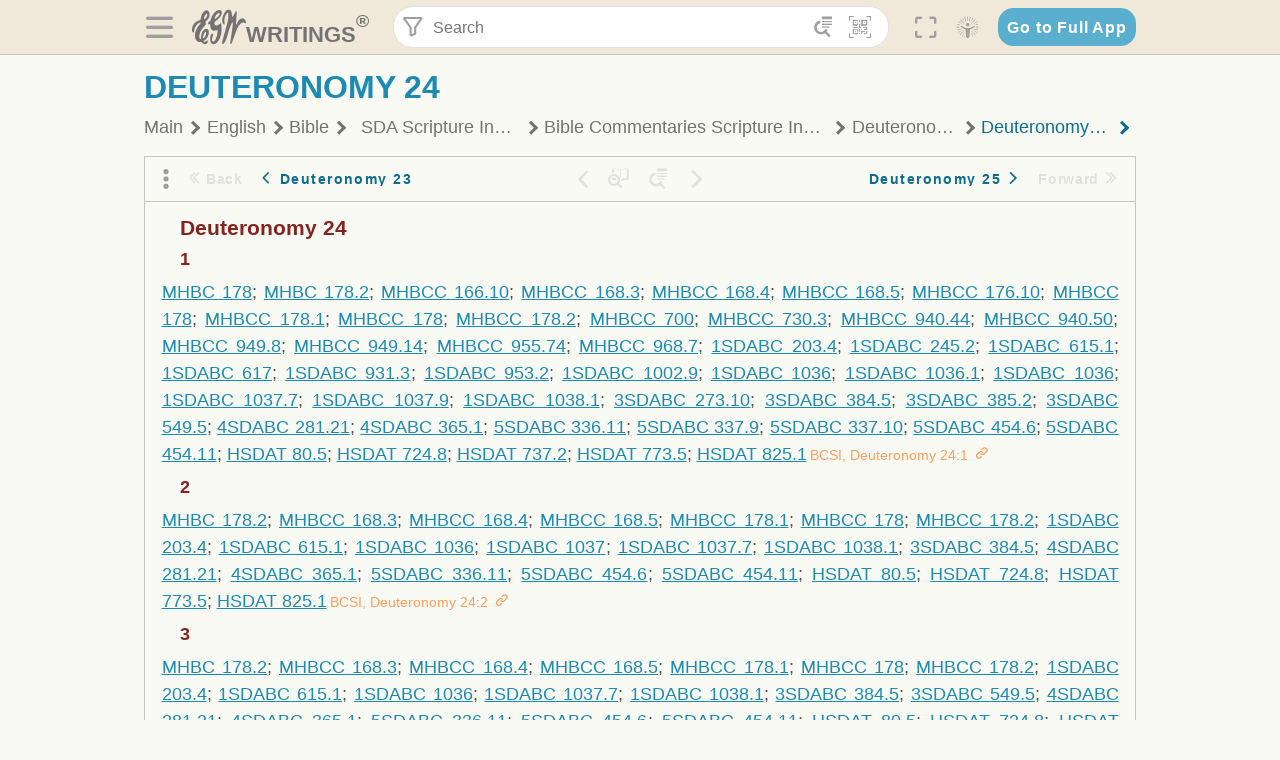

--- FILE ---
content_type: text/html; charset=utf-8
request_url: https://text.egwwritings.org/read/14316.11235
body_size: 35753
content:
<!DOCTYPE html>
<html translate="no" lang="en" prefix="og: https://ogp.me/ns#" style="font-size:18px">

<head>
    <title>Deuteronomy 24 | EGW Writings</title>
    <meta name="viewport" content="width=device-width, initial-scale=1" />
    <meta name="theme-color" content="#115B77" />
    <link rel="manifest" href="/manifest.json" />
    <link rel="shortcut icon" href="/favicon.ico" />
    <link rel="icon" type="image/png" sizes="16x16" href="/images/icons/text/favicon16.png" />
    <link rel="icon" type="image/png" sizes="32x32" href="/images/icons/text/favicon32.png" />
    <link rel="icon" type="image/png" sizes="96x96" href="/images/icons/text/favicon96.png" />
    <link rel="icon" type="image/png" sizes="192x192" href="/images/icons/text/favicon192.png" />
    <meta name="apple-mobile-web-app-capable" content="yes" />
    <meta name="mobile-web-app-capable" content="yes" />
    <meta name="msapplication-TileColor" content="#ffffff" />
    <meta name="msapplication-TileImage" content="/images/icons/ms-icon-144x144.png" />
    <link rel="apple-touch-icon" sizes="57x57" href="/images/icons/text/icon57.png" />
    <link rel="apple-touch-icon" sizes="60x60" href="/images/icons/text/icon60.png" />
    <link rel="apple-touch-icon" sizes="72x72" href="/images/icons/text/icon72.png" />
    <link rel="apple-touch-icon" sizes="76x76" href="/images/icons/text/icon76.png" />
    <link rel="apple-touch-icon" sizes="114x114" href="/images/icons/text/icon114.png" />
    <link rel="apple-touch-icon" sizes="120x120" href="/images/icons/text/icon120.png" />
    <link rel="apple-touch-icon" sizes="144x144" href="/images/icons/text/icon144.png" />
    <link rel="apple-touch-icon" sizes="152x152" href="/images/icons/text/icon152.png" />
    <link rel="apple-touch-icon" sizes="180x180" href="/images/icons/text/icon180.png" />
    <meta name="title" content="Bible Commentaries Scripture Index" />
    <meta name="description" content="Search, read, listen to, and download Ellen G. White&#x27;s Writings in multiple languages! Publications are available in epub, mobi, Kindle, MP3 and PDF …" />
    <meta name="keywords" content="BCSI" />
    <meta property="og:type" content="website" />
    <meta property="og:title" content="Bible Commentaries Scripture Index" />
    <meta property="og:description" content="Search, read, listen to, and download Ellen G. White&#x27;s Writings in multiple languages! Publications are available in epub, mobi, Kindle, MP3 and PDF …" />
    <meta property="og:url" content="https://text.egwwritings.org/read/14316.11235" />
    <meta property="og:image" content="https://a.egwwritings.org/covers/14316?type=large" />
    <meta property="og:image:alt" content="Cover of the book BCSI" />
    <meta property="og:type" content="book" />
    <meta property="og:book:author" content="" />
    <meta property="og:book:isbn" />
    <meta property="og:book:release_date" content="" />
    <meta property="og:book:tag" content="BCSI" />
    <meta name="twitter:card" content="summary" />
    <meta name="twitter:title" content="Bible Commentaries Scripture Index" />
    <meta name="twitter:description" content="Search, read, listen to, and download Ellen G. White&#x27;s Writings in multiple languages! Publications are available in epub, mobi, Kindle, MP3 and PDF formats." />
    <meta name="twitter:image" content="https://a.egwwritings.org/covers/14316?type=large" />
    <meta name="twitter:image:alt" content="Cover of the book BCSI" />
    <link rel="amphtml" href="https://text.egwwritings.org/amp/read/14316.11235" />
    <link id="style-theme" rel="stylesheet" href="/getTheme" />
    <link rel="stylesheet" href="/static/components.css?v=1.3.383" />
    <link rel="stylesheet" href="/static/app.css?v=1.3.383" />
    <link rel="stylesheet" href="/static/reader.css?v=1.3.383" />
    <script>
        window.env = {
            REACT_APP_RESOURCE_URL: "https://media2.egwwritings.org",
            REACT_APP_SERVER_URL: "https://a.egwwritings.org",
            REACT_APP_CLIENT_ID_AUTHORIZED: "XpEE9AfjlYvWTw9COfP8Zg5IqDqo9CiRNw5IKNVVhcDogujqOF8dSPSq3weGBtBr",
            REACT_APP_CPANEL: "https://cpanel.egwwritings.org",
            REACT_APP_TEXT_APP_HOST: "https://text.egwwritings.org",
            REACT_APP_NEXT_APP_HOST: "https://next.egwwritings.org",
            REACT_APP_BASE_HOST: "https://text.egwwritings.org",
            REACT_APP_SEARCH_LOGS_URL: "https://9z39p9ztrd.execute-api.us-east-1.amazonaws.com/prod/searchlogs",
            REACT_APP_SEARCH_LOGS_TOKEN: "YzjJmK1pSB49fGMZkGF1C2y85SW28y404Vyt8HbI",
            REACT_APP_ENVIRONMENT: "production",
            REACT_APP_MAIN_APP_HOST: "https://egwwritings.org",
            REACT_APP_IS_LANDING: "undefined",
            REACT_APP_SERVER_TOKEN: "eyJhbGciOiJSUzI1NiIsImtpZCI6IjA0MTlFN0RBOUIwRkMxQkZCNDcwNTMyOUVGNjI4MjVBQjU5MEQ3RkRSUzI1NiIsInR5cCI6ImF0K2p3dCIsIng1dCI6IkJCbm4ycHNQd2ItMGNGTXA3MktDV3JXUTFfMCJ9.[base64].[base64]",
            REACT_APP_FB_APP_ID: "361256308186898",
        }
    </script>
    <style>
        @keyframes fadeIn {
            0% {
                opacity: 0;
            }

            100% {
                opacity: 1;
            }
        }


        .init-loader {
            display: none;
            z-index: 1;
            position: fixed;
            top: 0;
            left: 0;
            bottom: 0;
            right: 0;
        }

        .init-loader span {
            position: absolute;
            top: 50%;
            left: 50%;
            transform: translate(-50%, -50%);
        }

        html .init-loader+* {
            transition: filter 0.5s;
        }

        html:not(.is-app-init) .init-loader+* {
            animation: fadeIn 0.5s;
            pointer-events: none;
            filter: blur(6px) opacity(0.1);
        }

        html:not(.is-app-init) .init-loader {
            display: initial;
        }
    </style>
</head>

<body class="">
    <div id="toast" class="toast is-hidden notify"><span class="toast__message"></span><span class="toast__message hidden" id="@mailSent">Your mail sent!</span><span class="toast__message hidden" id="@mailError">Error while sending email</span><span class="toast__message hidden" id="@canNotAttachMore">Can not attach more than 5 files</span><span class="toast__message hidden" id="@fileSizeError">Total size of all attachments cannot be bigger than 10mb</span><span class="toast__message hidden" id="@textCopied">Text copied</span><span class="toast__message hidden" id="@textNotCopied">Text copy error</span></div>
    <div class="init-loader"><span>Loading...</span></div>
    <div class="">
        <header id="header" class="header">
            <div class="container header__content-wrapper"><button class="btn header__btn-back h-bcf clear padding-less"><i class=" egw-font-icon"></i></button><button class="btn menu-button clear padding-less" title="Menu"><i class=" egw-font-icon"></i></button><a id="header-logo" class="logo-wrap" href="/"><svg width="698" height="446" viewBox="0 0 698 446" fill="none" class="logo-image">
                        <path d="M418.15 145.41C419.25 156.15 420.36 166.9 421.44 177.64C421.69 180.13 422.24 182.67 421.92 185.1C421.63 187.38 420.86 190.96 419.44 191.44C417.14 192.22 413.49 191.81 411.56 190.36C403.38 184.23 397.6 176.16 394.5 166.3C388.88 148.43 388.08 130.3 391.98 112.04C399.66 76.0801 413.67 43.2301 438.09 15.0501C451.03 0.120054 467.22 -1.58995 484.66 1.00005C493.18 2.26005 499.47 8.18005 503.93 15.7301C510.44 26.7501 513.14 38.8601 514.29 51.4001C515.28 62.1701 515.81 72.9901 516.9 83.7601C517.21 86.8601 518.76 89.8401 519.74 92.8801C522.24 91.0601 525.55 89.77 527.1 87.34C534.51 75.8 541.62 64.0701 548.47 52.1901C552.41 45.3501 555.53 38.0301 559.26 31.0601C560.82 28.1501 562.63 25.1701 565.03 22.9901C567.25 20.9601 570.36 18.9701 573.13 18.9001C574.47 18.8601 576.93 23.1601 577.17 25.6501C578.01 34.7101 578.99 43.9101 578.36 52.9401C576.64 77.4201 574.02 101.83 571.95 126.28C570.44 144.1 569.21 161.95 567.86 179.79C567.77 181.04 567.29 182.37 567.58 183.51C568.46 186.98 569.63 190.37 570.69 193.79C572.71 191.33 575.28 189.15 576.67 186.38C585.82 168.13 594.29 149.37 608.21 134.16C614.56 127.22 622.1 120.77 630.28 116.21C647.81 106.43 668.03 110.73 680.99 126.08C690.25 137.05 697.72 149.03 697.19 164.26C696.82 174.83 692.56 178.14 684.09 172.04C664.52 157.94 642.24 166.56 626.4 181.28C607.1 199.21 592.83 220.71 582.9 244.71C570.82 273.91 560.34 303.79 549.46 333.47C538.43 363.56 527.81 393.81 516.84 423.93C514.85 429.38 512.47 434.82 509.38 439.69C507.89 442.04 504.37 444.16 501.67 444.28C500 444.35 496.9 440.63 496.62 438.34C495.66 430.57 494.43 422.5 495.53 414.86C501.78 371.22 508.9 327.71 515.26 284.09C518.8 259.82 521.6 235.43 524.38 211.05C525.94 197.42 526.82 183.7 527.88 170.01C528.1 167.16 528.08 164.19 527.46 161.44C527.3 160.71 523.55 159.75 523.04 160.32C520.85 162.76 519.06 165.62 517.47 168.52C497.34 205.26 484.03 244.68 472.07 284.62C463.6 312.93 455.94 341.5 446.55 369.5C441.02 386 433.49 401.95 425.56 417.48C421.49 425.45 415.3 432.74 408.73 438.93C400.47 446.71 390.85 442.88 390.47 431.52C390.14 421.69 391.36 411.47 393.91 401.95C408.44 347.68 423.48 293.54 438.53 239.41C450.46 196.5 463.34 153.75 468.12 109.32C470.2 89.9701 469.05 70.2601 469.23 50.7101C469.25 48.6901 468.62 46.5601 467.88 44.6501C465.25 37.9001 460.74 36.2201 455.42 40.8801C450.79 44.9401 446.49 49.7501 443.31 55.0001C426.5 82.7001 418.01 112.78 418.15 145.41Z"></path>
                        <path d="M227.92 62.53C226.79 94.2 213.81 119.66 189.99 139.9C189.04 140.71 187.99 141.39 187 142.16C170.03 155.32 169.71 155.46 178.64 175.11C182.88 184.44 179.57 190.7 173.42 197.39C159.66 212.4 145.43 227.12 133.08 243.25C116.25 265.23 103.98 290.09 97.2899 316.94C94.1499 329.55 94.9399 343.26 94.9299 356.48C94.9299 361.21 97.3899 366.14 99.4899 370.62C101.54 374.99 103.59 380.72 109.86 379.71C115.88 378.74 114.99 372.73 115.53 368.49C117.16 355.71 117.76 342.79 119.74 330.07C123.78 304.12 131.91 279.92 151.9 261.3C161.79 252.1 172.95 246.88 186.83 247.51C200.11 248.11 208.79 254.64 213.4 266.63C219.12 281.48 219.16 297.08 215.74 312.18C207.96 346.61 190.82 375.48 161.81 396.54C159.45 398.25 157.04 399.91 154.84 401.81C151.15 405 150.52 408.92 153.26 412.93C155.85 416.73 159.65 418.6 164.08 416.58C168.22 414.7 172.12 412.23 175.95 409.76C180.49 406.82 184.55 402.97 189.37 400.71C192.77 399.12 198.21 397.85 200.71 399.5C203.25 401.18 204.38 406.66 204.27 410.41C203.52 434.21 178.78 451 156.15 443.28C145.29 439.57 135.78 433.42 128.6 424.52C122.42 416.86 116.01 414.1 105.88 416.48C84.8399 421.42 62.1399 409 50.3899 386.98C38.8599 365.38 35.7499 342.11 38.1399 317.96C42.9699 269.08 67.3799 229.27 96.7299 191.79C101.34 185.9 106.59 180.5 111.24 174.64C112.62 172.9 112.98 170.35 113.8 168.17C111.23 167.32 108.48 165.41 106.13 165.81C94.8299 167.76 84.6499 172.59 76.2099 180.4C46.9199 207.51 28.7499 240.11 27.1799 280.83C26.9699 286.4 28.2799 293.13 20.4499 295.17C14.5099 296.71 9.16993 293.56 5.50993 284.69C2.68993 277.88 -0.0600706 270.35 -0.0100706 263.15C0.229929 225.52 10.4499 191.65 39.9699 165.9C53.3399 154.23 68.7899 146.24 85.4099 140.35C90.1199 138.68 94.8399 136.99 99.6599 135.73C107.48 133.69 111.45 128.98 112.42 120.85C113.56 111.37 115.19 101.9 117.3 92.59C123.71 64.28 136.59 39.54 158.39 19.84C183.17 -2.56 215.73 6.84 224.33 39.22C226.36 46.76 226.77 54.74 227.92 62.53ZM182.32 301.38C182.32 297.16 182.5 295.47 182.29 293.84C181.2 285.21 176.34 283 169.73 288.62C165.68 292.07 161.17 296.02 159.25 300.72C153.62 314.48 148.78 328.6 144.47 342.83C142.71 348.66 142.6 355.15 142.77 361.31C142.85 364.17 144.79 368.45 146.98 369.33C148.93 370.11 152.51 367.24 155.16 365.63C156.52 364.81 157.45 363.25 158.51 361.98C173.76 343.69 179.23 321.69 182.32 301.38ZM197.74 66.75C197.2 60.58 198.8 53.61 192.09 50.94C185.37 48.26 181.57 54.28 177.61 58.34C175.02 60.99 172.93 64.17 170.87 67.27C162.69 79.62 158.2 93.44 155.74 107.88C155.19 111.14 155.71 115.77 157.7 118.03C161.15 121.94 165.53 118.92 168.86 116.53C186.05 104.17 195.52 87.29 197.74 66.75Z"></path>
                        <path d="M234.39 373.75C233.63 356.21 237.63 340.13 244.39 324.74C246.36 320.26 249.09 315.79 252.51 312.34C259.84 304.94 267.18 307 270.07 317.2C271.16 321.04 271.41 325.57 270.5 329.43C267.84 340.74 264.2 351.82 261.35 363.1C259.53 370.3 257.42 377.67 257.35 384.99C257.3 390.49 259.29 396.6 262.11 401.42C267.93 411.4 278.62 413.57 287.79 406.59C292.59 402.94 296.78 397.8 299.69 392.47C316.89 360.98 325.96 326.99 329.6 291.44C330.36 284 331.22 276.54 331.47 269.07C331.73 261.07 329.16 259.18 321.63 262.48C309.22 267.93 296.59 271.03 282.91 270.5C265.33 269.82 252.27 261.84 245.32 246.12C241.03 236.42 239.22 225.53 237.12 215.01C235.66 207.71 235.9 200.08 234.82 192.68C233.84 185.96 231.79 184.97 225.59 187.01C210.35 192.02 208.91 190.73 208.81 174.75C208.74 162.8 213.76 154.57 224.92 150.82C235.3 147.32 239.8 139.74 242.32 129.88C249.81 100.56 261.04 72.9101 280.41 49.2301C292.6 34.3201 306.14 20.6201 323.57 11.9401C331.63 7.9301 340.58 4.7901 349.45 3.5301C368.82 0.790096 382.42 12.6001 384.32 32.1301C385.99 49.3501 381.72 65.1301 372.96 79.8601C361.94 98.3901 346.98 113.36 330.36 126.75C321.61 133.8 312.18 140.02 303.62 147.28C287.83 160.67 285.49 174.99 295.43 192.81C301.49 203.66 309.54 206.97 321.54 203.57C336.35 199.37 348.3 190.35 359.85 180.74C372.89 169.89 375.93 170.41 378.21 186.66C386.93 248.95 385.41 310.33 359.32 369.04C349.07 392.11 335.33 412.82 316.14 429.57C305.23 439.09 293.49 445.28 278.07 445.56C260.29 445.89 249.42 436.32 243.07 420.75C236.94 405.64 233.45 389.75 234.39 373.75ZM356.98 56.4601C356.64 43.4601 350 38.7901 341.12 43.6201C333.9 47.5401 327 52.5401 321.03 58.2001C306.13 72.3201 297.87 90.4401 292.57 109.95C291.93 112.31 293.09 115.45 294.26 117.81C294.59 118.48 298.36 118.35 299.8 117.42C319.38 104.74 338.87 91.8101 351.15 71.1401C354.24 65.9201 355.71 59.7401 356.98 56.4601Z"></path>
                    </svg>
                    <div class="logo-text"><span class="logo__text-writings">writings</span><sup class="logo__text-registered">®</sup></div>
                </a>
                <form action="/search" id="js-search-form" class="header-form">
                    <div class="header-form__query-field search-input si-r">
                        <div id="hf-dd" class="base-drop-down dd-r header-form__form-dropdown">
                            <div class="base-drop-down__button dd-b"><button class="btn header-form__btn-filter clear" type="button" title="Filter"><i class=" egw-font-icon"></i></button><button class="btn header-form__btn-filter__mobile clear padding-less" type="button" title="Search"><i class=" egw-font-icon"></i></button></div>
                            <div class="container base-drop-down__body dd__bd">
                                <h2 class="header-form__search-form__title">Search filters</h2><button class="btn search-form-btn-reset clear" type="button" id="js-search-reset-form" title="Reset"><i class="btn-reset-icon egw-font-icon"></i><span class="btn-reset-text">Reset</span></button><button class="btn close-btn header-form__popup__btn-close dd-b-c clear" aria-label="Close" type="button"><i class="icon-close times"></i><span class="close-btn__text">hide</span></button>
                                <div class="header-form__popup-fields"><label class="base-field">
                                        <div class="base-field__label-text">Language:</div>
                                        <div class="base-select default base-field__field"><select class="base-select__input default base-field__field" name="lang">
                                                <option value="en" selected="">English</option>
                                                <option value="ab">Abkhazian</option>
                                                <option value="af">Afrikaans</option>
                                                <option value="ake">Akawaio</option>
                                                <option value="sq">Albanian (Shqiptare)</option>
                                                <option value="alt">Altay</option>
                                                <option value="am">Amharic (አማርኛ)</option>
                                                <option value="ar">Arabic (عربى)</option>
                                                <option value="hy">Armenian (Հայերեն)</option>
                                                <option value="as">Assamese</option>
                                                <option value="av">Avar</option>
                                                <option value="az">Azerbaijani (Azərbaycan)</option>
                                                <option value="ba">Bandung</option>
                                                <option value="btk">Batak</option>
                                                <option value="bn">Bengali (বাঙ্গালি)</option>
                                                <option value="bs">Bosnian (Bosanski)</option>
                                                <option value="bg">Bulgarian (Български)</option>
                                                <option value="bum">Bulu</option>
                                                <option value="my">Burmese (မြန်မာနိုင်ငံ)</option>
                                                <option value="car">Carib</option>
                                                <option value="cat">Catalan (Català)</option>
                                                <option value="ce">Cebuano</option>
                                                <option value="nya">Chewa</option>
                                                <option value="lua">Chiluba</option>
                                                <option value="zh">Chinese (中文)</option>
                                                <option value="ch">Chitonga</option>
                                                <option value="ht">Creol</option>
                                                <option value="hr">Croatian (Hrvatski)</option>
                                                <option value="cs">Czech (Čeština)</option>
                                                <option value="da">Danish (Dansk)</option>
                                                <option value="prs">Dari</option>
                                                <option value="nl">Dutch (Nederlands)</option>
                                                <option value="eo">Esperanto</option>
                                                <option value="et">Estonian (Eesti Keel)</option>
                                                <option value="ew">Ewe</option>
                                                <option value="cfm">Falam </option>
                                                <option value="fo">Faroese</option>
                                                <option value="fa">Farsi (فارسی)</option>
                                                <option value="fj">Fijian</option>
                                                <option value="fi">Finnish (Suomalainen)</option>
                                                <option value="fr">French (Français)</option>
                                                <option value="grt">Garo</option>
                                                <option value="ka">Georgian (Ქართული)</option>
                                                <option value="de">German (Deutsch)</option>
                                                <option value="el">Greek (Ελληνικά)</option>
                                                <option value="kl">Greenlandic</option>
                                                <option value="guj">Gujarati (ગુજરાતી)</option>
                                                <option value="guz">Gusii</option>
                                                <option value="chn">Hakha</option>
                                                <option value="ha">Hausa</option>
                                                <option value="he">Hebrew (עִברִית)</option>
                                                <option value="hl">Hiligaynon</option>
                                                <option value="hi">Hindi (हिन्दी)</option>
                                                <option value="hmr">Hmar</option>
                                                <option value="hu">Hungarian (Magyar)</option>
                                                <option value="is">Icelandic (Íslenska)</option>
                                                <option value="ig">Igbo</option>
                                                <option value="il">Ilocano</option>
                                                <option value="id">Indonesian (Indonesia)</option>
                                                <option value="it">Italian (Italiano)</option>
                                                <option value="ja">Japanese (日本語)</option>
                                                <option value="kbd">Kabardian</option>
                                                <option value="kn">Kannada (ಕನ್ನಡ)</option>
                                                <option value="kk">Kazakh (Қазақ)</option>
                                                <option value="kh">Khasi</option>
                                                <option value="km">Khmer (ខ្មែរ)</option>
                                                <option value="ki">Kikuyu</option>
                                                <option value="nnb">Kinande</option>
                                                <option value="rw">Kinyarwanda</option>
                                                <option value="gil">Kiribati</option>
                                                <option value="rn">Kirundi</option>
                                                <option value="koo">Konjo </option>
                                                <option value="ko">Korean (한국어)</option>
                                                <option value="kpy">Koryak</option>
                                                <option value="ku">Kurdish (Kurdî)</option>
                                                <option value="ky">Kyrgyz (Кыргызча)</option>
                                                <option value="lo">Lao</option>
                                                <option value="lv">Latvian (Latviski)</option>
                                                <option value="lt">Lithuanian (Lietuvių)</option>
                                                <option value="loz">Lozi</option>
                                                <option value="lg">Luganda</option>
                                                <option value="luy">Luhya</option>
                                                <option value="luo">Luo</option>
                                                <option value="mas">Maasai</option>
                                                <option value="mk">Macedonian (Македонски)</option>
                                                <option value="mg">Malagasy</option>
                                                <option value="ms">Malay (Melayu)</option>
                                                <option value="ml">Malayalam (മലയാളം)</option>
                                                <option value="mni">Manipuri</option>
                                                <option value="mi">Maori</option>
                                                <option value="mrh">Mara</option>
                                                <option value="mr">Marathi (मराठी)</option>
                                                <option value="mfe">Mauritian Creole</option>
                                                <option value="lus">Mizo</option>
                                                <option value="mon">Mongolian</option>
                                                <option value="cnr">Montenegrin</option>
                                                <option value="nd">Ndebele</option>
                                                <option value="ne">Nepali (नेपाली)</option>
                                                <option value="nb">Norwegian</option>
                                                <option value="nyo">Nyoro (Tooro)</option>
                                                <option value="or">Odia</option>
                                                <option value="om">Oromo</option>
                                                <option value="kj">Ovambo</option>
                                                <option value="pam">Pampangan</option>
                                                <option value="pag">Pangasinan</option>
                                                <option value="pap">Papiamento</option>
                                                <option value="ps">Pashto</option>
                                                <option value="pl">Polish (Polskie)</option>
                                                <option value="pt">Portuguese (Português)</option>
                                                <option value="pa">Punjabi (ਪੰਜਾਬੀ)</option>
                                                <option value="rar">Rarotongan</option>
                                                <option value="ro">Romanian (Română)</option>
                                                <option value="ru">Russian (Русский)</option>
                                                <option value="rue">Rusyn</option>
                                                <option value="sm">Samoan (Samoa)</option>
                                                <option value="sat">Santali</option>
                                                <option value="sr">Serbian (Српски)</option>
                                                <option value="sh">Serbo-Croatian</option>
                                                <option value="ksw">Sgaw Karen</option>
                                                <option value="sn">Shona</option>
                                                <option value="si">Sinhala (සිංහල)</option>
                                                <option value="sk">Slovak (Slovenský)</option>
                                                <option value="sl">Slovenian</option>
                                                <option value="som">Somali </option>
                                                <option value="st">Sotho</option>
                                                <option value="es">Spanish (Español)</option>
                                                <option value="sw">Swahili (Kiswahili)</option>
                                                <option value="sv">Swedish (Svenska)</option>
                                                <option value="tl">Tagalog</option>
                                                <option value="ty">Tahitian</option>
                                                <option value="zht">Taiwanese</option>
                                                <option value="tg">Tajik (Тоҷикӣ)</option>
                                                <option value="ta">Tamil (தமிழ்)</option>
                                                <option value="te">Telugu (తెలుగు)</option>
                                                <option value="th">Thai (ไทย)</option>
                                                <option value="tpi">Tok Pisin</option>
                                                <option value="to">Tongan</option>
                                                <option value="tn">Tswana</option>
                                                <option value="tum">Tumbuka</option>
                                                <option value="tr">Turkish (Türkçe)</option>
                                                <option value="tk">Turkmen</option>
                                                <option value="ak">Twi</option>
                                                <option value="uk">Ukrainian (Українська)</option>
                                                <option value="ur">Urdu (اردو)</option>
                                                <option value="uz">Uzbek (O&#x27;zbek)</option>
                                                <option value="ve">Venda</option>
                                                <option value="vi">Vietnamese (Tiếng Việt)</option>
                                                <option value="cy">Welsh (Cymraeg)</option>
                                                <option value="xh">Xhosa (Isixhosa)</option>
                                                <option value="yo">Yoruba</option>
                                                <option value="zom">Zomi</option>
                                                <option value="zu">Zulu</option>
                                            </select>
                                            <div class="base-select__chevron">
                                                <div class="arrow-icon down" style="width:7px;height:7px"></div>
                                            </div>
                                        </div>
                                    </label><label class="base-field">
                                        <div class="base-field__label-text">Collection:</div>
                                        <div class="base-select default base-field__field"><select class="base-select__input default base-field__field" name="collection">
                                                <option value="2" selected="">EGW Writings</option>
                                                <option value="6">Reference</option>
                                                <option value="22">Bible</option>
                                                <option value="15">Adventist Pioneer Library</option>
                                            </select>
                                            <div class="base-select__chevron">
                                                <div class="arrow-icon down" style="width:7px;height:7px"></div>
                                            </div>
                                        </div>
                                    </label><label class="base-field">
                                        <div class="base-field__label-text">Section:</div>
                                        <div class="base-select default base-field__field"><select class="base-select__input default base-field__field" name="section">
                                                <option value="all" selected="">All sections</option>
                                                <option value="4">Books</option>
                                                <option value="1227">Devotionals</option>
                                                <option value="253">Letters &amp; Manuscripts</option>
                                                <option value="10">Misc Collections</option>
                                                <option value="8">Pamphlets</option>
                                                <option value="5">Periodicals</option>
                                                <option value="14">Biography</option>
                                                <option value="218">Modern English</option>
                                                <option value="1469">The Conflict</option>
                                            </select>
                                            <div class="base-select__chevron">
                                                <div class="arrow-icon down" style="width:7px;height:7px"></div>
                                            </div>
                                        </div>
                                    </label><button class="btn search-form__btn-submit primary" title="Search">Search</button></div>
                            </div>
                            <div class="base-drop-down__backdrop dd__bc"></div>
                        </div><input class="search-input__input si-i" autoComplete="off" required="" type="search" name="query" placeholder="Search" value="" /><button class="btn search-input__btn-clear si-c clear" title="Clear"><svg viewBox="0 0 20 20">
                                <path d="M10.0001 8.41535L16.0873 2.32839C16.5249 1.89054 17.2345 1.89054 17.6719 2.32839C18.1093 2.76584 18.1093 3.47536 17.6719 3.91278L11.5844 10.0001L17.6717 16.0872C18.1092 16.5249 18.1092 17.2343 17.6717 17.6718C17.2343 18.1094 16.5247 18.1094 16.0871 17.6718L9.99987 11.5846L3.9127 17.6716C3.47507 18.1095 2.76552 18.1095 2.32809 17.6716C1.89064 17.2342 1.89064 16.5246 2.32809 16.0872L8.41562 9.99989L2.32827 3.91277C1.89081 3.47513 1.89081 2.76569 2.32827 2.32823C2.76573 1.8906 3.47525 1.8906 3.91288 2.32823L10.0001 8.41535Z"></path>
                            </svg></button><button class="btn header-form__btn-search clear" type="submit" title="Search"><i class=" egw-font-icon"></i></button><button class="btn header-form__btn-help h-sh clear" type="button" title="Help"><i class=" egw-font-icon"></i></button>
                    </div><input type="hidden" name="offset" value="0" /><input type="hidden" name="limit" value="10" /><input type="hidden" name="order" value="wrel" /><input type="hidden" name="snippet" value="short" /><input type="hidden" name="query_type" value="prefer_exact" /><input type="hidden" name="period" value="both" />
                </form><button class="btn header__btn-fullscreen clear padding-less" id="h-fsi" title="Fullscreen"><i class=" egw-font-icon"></i></button>
                <div class="base-drop-down dd-r header__three-dots">
                    <div class="base-drop-down__button dd-b"><button class="btn clear padding-less"><i class=" egw-font-icon"></i></button></div>
                    <div class="base-drop-down__body dd__bd" style="top:100%;right:0"><button class="btn menu-button clear" title="Menu"><i class=" egw-font-icon"></i></button><button class="btn header__btn-help h-sh clear" title="Help"><i class=" egw-font-icon"></i></button>
                        <div class="base-css-dropdown header__theme">
                            <div class="base-css-dropdown__button"><button class="btn clear" title="Theme"><i class=" egw-font-icon"></i></button></div>
                            <div class="base-css-dropdown__body" style="top:100%;right:0">
                                <ul class="theme-menu">
                                    <li class="theme-menu_item js-btn-set-theme" data-id="dy"><button class="theme-menu_btn">Day</button></li>
                                    <li class="theme-menu_item js-btn-set-theme is-current" data-id="dw"><button class="theme-menu_btn">Dawn</button></li>
                                    <li class="theme-menu_item js-btn-set-theme" data-id="dk"><button class="theme-menu_btn">Dusk</button></li>
                                    <li class="theme-menu_item js-btn-set-theme" data-id="dm"><button class="theme-menu_btn">Dark</button></li>
                                    <li class="theme-menu_item js-btn-set-theme" data-id="adm"><button class="theme-menu_btn">Accessibility Dark</button></li>
                                    <li class="theme-menu_item js-btn-set-theme" data-id="ady"><button class="theme-menu_btn">Accessibility Day</button></li>
                                </ul>
                            </div>
                        </div><a class="btn clear" href="/"><i class=" egw-font-icon"></i></a>
                    </div>
                    <div class="base-drop-down__backdrop dd__bc"></div>
                </div>
                <div class="base-css-dropdown header__theme">
                    <div class="base-css-dropdown__button"><button class="btn clear padding-less" title="Theme"><i class=" egw-font-icon"></i></button></div>
                    <div class="base-css-dropdown__body" style="top:100%;right:0">
                        <ul class="theme-menu">
                            <li class="theme-menu_item js-btn-set-theme" data-id="dy"><button class="theme-menu_btn">Day</button></li>
                            <li class="theme-menu_item js-btn-set-theme is-current" data-id="dw"><button class="theme-menu_btn">Dawn</button></li>
                            <li class="theme-menu_item js-btn-set-theme" data-id="dk"><button class="theme-menu_btn">Dusk</button></li>
                            <li class="theme-menu_item js-btn-set-theme" data-id="dm"><button class="theme-menu_btn">Dark</button></li>
                            <li class="theme-menu_item js-btn-set-theme" data-id="adm"><button class="theme-menu_btn">Accessibility Dark</button></li>
                            <li class="theme-menu_item js-btn-set-theme" data-id="ady"><button class="theme-menu_btn">Accessibility Day</button></li>
                        </ul>
                    </div>
                </div><a class="btn header__go-to-full-app secondary" rel="noopener noreferrer" href="https://egwwritings.org/read?panels=p14316.11235">Go to Full App</a>
            </div>
            <div id="h-hdd" class="base-drop-down dd-r header__help-dd">
                <div class="base-drop-down__button dd-b"></div>
                <div class="base-drop-down__body dd__bd header__help-dd__body" style="top:100%;right:0">
                    <div class="search-example-view">
                        <div class="search-example-view__title">Search Syntax Examples <button class="btn close-btn header__help-dd__btn-close h-csh clear padding-less" aria-label="Close"><i class="icon-close times"></i><span class="close-btn__text">hide</span></button></div>
                        <div class="search-item-box span-all-columns">
                            <div class="search-example-view__item-title">Abbreviations: </div><a class="example" href="/bibliography/egw">EGW</a>
                            <div class="delimiter">|</div><a class="example" href="/bibliography/bible">Bible</a>
                        </div>
                        <div class="search-item-box">
                            <div class="search-example-view__item-title">Go to a book or page:</div>
                            <div class="example se-e">Education</div>
                            <div class="example se-e">Education 57</div>
                            <div class="example se-e">Ed 57.1</div>
                        </div>
                        <div class="search-item-box">
                            <div class="search-example-view__item-title">Go to a Bible reference:</div>
                            <div class="example se-e">Revelation 6:12</div>
                            <div class="example se-e">Rev 6:12</div>
                        </div>
                        <div class="search-item-box">
                            <div class="search-example-view__item-title">Words within the book Ed or Education:</div>
                            <div class="example se-e">Ed greatest want</div>
                            <div class="example se-e">Education greatest want</div>
                        </div>
                        <div class="search-item-box">
                            <div class="search-example-view__item-title">Phrase within the book Ed or Education:</div>
                            <div class="example se-e">Ed &quot;greatest want&quot;</div>
                            <div class="example se-e">Education &quot;greatest want&quot;</div>
                        </div>
                        <div class="search-item-box">
                            <div class="search-example-view__item-title">Boolean operators::</div>
                            <div class="search-box">AND<div class="example se-e">David Jonathan</div>
                            </div>
                            <div class="search-box">OR<div class="example se-e">Goliath | Philistine</div>
                            </div>
                            <div class="search-box">NOT<div class="example se-e">David ! Saul</div>
                            </div>
                        </div>
                        <div class="search-item-box">
                            <div class="search-example-view__item-title">Search for a phrase</div>
                            <div class="example se-e">&quot;Greatest want of the world&quot;</div>
                            <div class="search-example-view__item-title">Wildcard search:</div>
                            <div class="example se-e">Just*</div>
                        </div>
                        <div class="search-item-box">
                            <div class="search-example-view__item-title">Word proximity matching:</div>
                            <div class="example se-e">faith NEAR/5 sight</div>
                        </div>
                        <div class="search-item-box">
                            <div class="search-example-view__item-title">Minimum matching words:</div>
                            <div class="example se-e">&quot;love joy peace church&quot;/2</div>
                        </div>
                        <div class="search-item-box">
                            <div class="search-example-view__item-title">Ordered search:</div>
                            <div class="example se-e">God &lt;&lt; loved &lt;&lt; world</div>
                        </div>
                    </div>
                </div>
                <div class="base-drop-down__backdrop dd__bc"></div>
            </div>
        </header>
        <div class="main-wrap">
            <main class="container content-wrap">
                <div class="side-panel__root left" id="sm-r">
                    <nav class="side-panel__content side-menu__content"><a class="side-menu-item" href="/allCollection" rel="noreferrer">All collections</a><a class="side-menu-item" href="https://whiteestate.org/about/egwbio/" target="_blank" rel="noreferrer">Biography Ellen G. White</a><a class="side-menu-item" href="/about" rel="noreferrer">About EGW Writings</a><a class="side-menu-item" href="https://partner.egwwritings.org/" target="_blank" rel="noreferrer">Support our ministry</a><a class="side-menu-item" href="https://ellenwhite.org/faq" target="_blank" rel="noreferrer">FAQ</a><a class="side-menu-item" href="/bibliography" rel="noreferrer">Bibliography</a><a class="side-menu-item" href="/contactus" rel="noreferrer">Contact Us</a><a class="side-menu-item go-to-full-app" href="https://egwwritings.org/read?panels=p14316.11235" rel="noreferrer">Go to Full App</a></nav>
                    <div class="backdrop side-panel__backdrop"></div>
                </div>
                <div class="top-panel">
                    <div class="breadcrumbs" id="breadcrumbs"><a class="breadcrumbs-header" href="/read/14316.9945"><i class="breadcrumbs-header-back-icon egw-font-icon"></i>
                            <h1 class="breadcrumbs-header-title">Deuteronomy 24</h1>
                        </a>
                        <div class="breadcrumbs-row">
                            <div class="breadcrumbs-list">
                                <div class="breadcrumbs-items-container"><a class="breadcrumbs-item" href="/?redirect=false">Main</a> <div class="arrow-icon right" style="width:7px;height:7px"></div>
                                </div>
                                <div class="breadcrumbs-items-container"><a class="breadcrumbs-item" href="/allCollection/en">English</a> <div class="arrow-icon right" style="width:7px;height:7px"></div>
                                    <div class="breadcrumbs-menu"><a href="/allCollection/ab" class="breadcrumbs-menu-item" rel="noreferrer">Abkhazian</a><a href="/allCollection/af" class="breadcrumbs-menu-item" rel="noreferrer">Afrikaans</a><a href="/allCollection/ake" class="breadcrumbs-menu-item" rel="noreferrer">Akawaio</a><a href="/allCollection/sq" class="breadcrumbs-menu-item" rel="noreferrer">Albanian (Shqiptare)</a><a href="/allCollection/alt" class="breadcrumbs-menu-item" rel="noreferrer">Altay</a><a href="/allCollection/am" class="breadcrumbs-menu-item" rel="noreferrer">Amharic (አማርኛ)</a><a href="/allCollection/ar" class="breadcrumbs-menu-item" rel="noreferrer">Arabic (عربى)</a><a href="/allCollection/hy" class="breadcrumbs-menu-item" rel="noreferrer">Armenian (Հայերեն)</a><a href="/allCollection/as" class="breadcrumbs-menu-item" rel="noreferrer">Assamese</a><a href="/allCollection/av" class="breadcrumbs-menu-item" rel="noreferrer">Avar</a><a href="/allCollection/az" class="breadcrumbs-menu-item" rel="noreferrer">Azerbaijani (Azərbaycan)</a><a href="/allCollection/ba" class="breadcrumbs-menu-item" rel="noreferrer">Bandung</a><a href="/allCollection/btk" class="breadcrumbs-menu-item" rel="noreferrer">Batak</a><a href="/allCollection/bn" class="breadcrumbs-menu-item" rel="noreferrer">Bengali (বাঙ্গালি)</a><a href="/allCollection/bs" class="breadcrumbs-menu-item" rel="noreferrer">Bosnian (Bosanski)</a><a href="/allCollection/bg" class="breadcrumbs-menu-item" rel="noreferrer">Bulgarian (Български)</a><a href="/allCollection/bum" class="breadcrumbs-menu-item" rel="noreferrer">Bulu</a><a href="/allCollection/my" class="breadcrumbs-menu-item" rel="noreferrer">Burmese (မြန်မာနိုင်ငံ)</a><a href="/allCollection/car" class="breadcrumbs-menu-item" rel="noreferrer">Carib</a><a href="/allCollection/cat" class="breadcrumbs-menu-item" rel="noreferrer">Catalan (Català)</a><a href="/allCollection/ce" class="breadcrumbs-menu-item" rel="noreferrer">Cebuano</a><a href="/allCollection/nya" class="breadcrumbs-menu-item" rel="noreferrer">Chewa</a><a href="/allCollection/lua" class="breadcrumbs-menu-item" rel="noreferrer">Tshiluba</a><a href="/allCollection/zh" class="breadcrumbs-menu-item" rel="noreferrer">Chinese (中文)</a><a href="/allCollection/ch" class="breadcrumbs-menu-item" rel="noreferrer">Chitonga</a><a href="/allCollection/ht" class="breadcrumbs-menu-item" rel="noreferrer">Creol</a><a href="/allCollection/hr" class="breadcrumbs-menu-item" rel="noreferrer">Croatian (Hrvatski)</a><a href="/allCollection/cs" class="breadcrumbs-menu-item" rel="noreferrer">Czech (Čeština)</a><a href="/allCollection/da" class="breadcrumbs-menu-item" rel="noreferrer">Danish (Dansk)</a><a href="/allCollection/prs" class="breadcrumbs-menu-item" rel="noreferrer">Dari</a><a href="/allCollection/nl" class="breadcrumbs-menu-item" rel="noreferrer">Dutch (Nederlands)</a><a href="/allCollection/eo" class="breadcrumbs-menu-item" rel="noreferrer">Esperanto</a><a href="/allCollection/et" class="breadcrumbs-menu-item" rel="noreferrer">Estonian (Eesti Keel)</a><a href="/allCollection/ew" class="breadcrumbs-menu-item" rel="noreferrer">Ewe</a><a href="/allCollection/cfm" class="breadcrumbs-menu-item" rel="noreferrer">Falam </a><a href="/allCollection/fo" class="breadcrumbs-menu-item" rel="noreferrer">Faroese</a><a href="/allCollection/fa" class="breadcrumbs-menu-item" rel="noreferrer">Farsi (فارسی)</a><a href="/allCollection/fj" class="breadcrumbs-menu-item" rel="noreferrer">Fijian</a><a href="/allCollection/fi" class="breadcrumbs-menu-item" rel="noreferrer">Finnish (Suomalainen)</a><a href="/allCollection/fr" class="breadcrumbs-menu-item" rel="noreferrer">French (Français)</a><a href="/allCollection/grt" class="breadcrumbs-menu-item" rel="noreferrer">Garo</a><a href="/allCollection/ka" class="breadcrumbs-menu-item" rel="noreferrer">Georgian (Ქართული)</a><a href="/allCollection/de" class="breadcrumbs-menu-item" rel="noreferrer">German (Deutsch)</a><a href="/allCollection/el" class="breadcrumbs-menu-item" rel="noreferrer">Greek (Ελληνικά)</a><a href="/allCollection/kl" class="breadcrumbs-menu-item" rel="noreferrer">Greenlandic</a><a href="/allCollection/guj" class="breadcrumbs-menu-item" rel="noreferrer">Gujarati (ગુજરાતી)</a><a href="/allCollection/guz" class="breadcrumbs-menu-item" rel="noreferrer">Gusii</a><a href="/allCollection/chn" class="breadcrumbs-menu-item" rel="noreferrer">Hakha</a><a href="/allCollection/ha" class="breadcrumbs-menu-item" rel="noreferrer">Hausa</a><a href="/allCollection/he" class="breadcrumbs-menu-item" rel="noreferrer">Hebrew (עִברִית)</a><a href="/allCollection/hl" class="breadcrumbs-menu-item" rel="noreferrer">Hiligaynon</a><a href="/allCollection/hi" class="breadcrumbs-menu-item" rel="noreferrer">Hindi (हिन्दी)</a><a href="/allCollection/hmr" class="breadcrumbs-menu-item" rel="noreferrer">Hmar</a><a href="/allCollection/hu" class="breadcrumbs-menu-item" rel="noreferrer">Hungarian (Magyar)</a><a href="/allCollection/is" class="breadcrumbs-menu-item" rel="noreferrer">Icelandic (Íslenska)</a><a href="/allCollection/ig" class="breadcrumbs-menu-item" rel="noreferrer">Igbo</a><a href="/allCollection/il" class="breadcrumbs-menu-item" rel="noreferrer">Ilocano</a><a href="/allCollection/id" class="breadcrumbs-menu-item" rel="noreferrer">Indonesian (Indonesia)</a><a href="/allCollection/it" class="breadcrumbs-menu-item" rel="noreferrer">Italian (Italiano)</a><a href="/allCollection/ja" class="breadcrumbs-menu-item" rel="noreferrer">Japanese (日本語)</a><a href="/allCollection/kbd" class="breadcrumbs-menu-item" rel="noreferrer">Kabardian</a><a href="/allCollection/kn" class="breadcrumbs-menu-item" rel="noreferrer">Kannada (ಕನ್ನಡ)</a><a href="/allCollection/kk" class="breadcrumbs-menu-item" rel="noreferrer">Kazakh (Қазақ)</a><a href="/allCollection/kh" class="breadcrumbs-menu-item" rel="noreferrer">Khasi</a><a href="/allCollection/km" class="breadcrumbs-menu-item" rel="noreferrer">Khmer (ខ្មែរ)</a><a href="/allCollection/ki" class="breadcrumbs-menu-item" rel="noreferrer">Kikuyu</a><a href="/allCollection/nnb" class="breadcrumbs-menu-item" rel="noreferrer">Kinande</a><a href="/allCollection/rw" class="breadcrumbs-menu-item" rel="noreferrer">Kinyarwanda</a><a href="/allCollection/gil" class="breadcrumbs-menu-item" rel="noreferrer">Kiribati</a><a href="/allCollection/rn" class="breadcrumbs-menu-item" rel="noreferrer">Kirundi</a><a href="/allCollection/koo" class="breadcrumbs-menu-item" rel="noreferrer">Konjo </a><a href="/allCollection/ko" class="breadcrumbs-menu-item" rel="noreferrer">Korean (한국어)</a><a href="/allCollection/kpy" class="breadcrumbs-menu-item" rel="noreferrer">Koryak</a><a href="/allCollection/ku" class="breadcrumbs-menu-item" rel="noreferrer">Kurdish (Kurdî)</a><a href="/allCollection/ky" class="breadcrumbs-menu-item" rel="noreferrer">Kyrgyz (Кыргызча)</a><a href="/allCollection/lo" class="breadcrumbs-menu-item" rel="noreferrer">Lao</a><a href="/allCollection/lv" class="breadcrumbs-menu-item" rel="noreferrer">Latvian (Latviski)</a><a href="/allCollection/lt" class="breadcrumbs-menu-item" rel="noreferrer">Lithuanian (Lietuvių)</a><a href="/allCollection/loz" class="breadcrumbs-menu-item" rel="noreferrer">Lozi</a><a href="/allCollection/lg" class="breadcrumbs-menu-item" rel="noreferrer">Luganda</a><a href="/allCollection/luy" class="breadcrumbs-menu-item" rel="noreferrer">Luhya</a><a href="/allCollection/luo" class="breadcrumbs-menu-item" rel="noreferrer">Luo</a><a href="/allCollection/mas" class="breadcrumbs-menu-item" rel="noreferrer">Maasai</a><a href="/allCollection/mk" class="breadcrumbs-menu-item" rel="noreferrer">Macedonian (Македонски)</a><a href="/allCollection/mg" class="breadcrumbs-menu-item" rel="noreferrer">Malagasy</a><a href="/allCollection/ms" class="breadcrumbs-menu-item" rel="noreferrer">Malay (Melayu)</a><a href="/allCollection/ml" class="breadcrumbs-menu-item" rel="noreferrer">Malayalam (മലയാളം)</a><a href="/allCollection/mni" class="breadcrumbs-menu-item" rel="noreferrer">Manipuri</a><a href="/allCollection/mi" class="breadcrumbs-menu-item" rel="noreferrer">Maori</a><a href="/allCollection/mrh" class="breadcrumbs-menu-item" rel="noreferrer">Mara</a><a href="/allCollection/mr" class="breadcrumbs-menu-item" rel="noreferrer">Marathi (मराठी)</a><a href="/allCollection/mfe" class="breadcrumbs-menu-item" rel="noreferrer">Mauritian Creole</a><a href="/allCollection/lus" class="breadcrumbs-menu-item" rel="noreferrer">Mizo</a><a href="/allCollection/mon" class="breadcrumbs-menu-item" rel="noreferrer">Mongolian</a><a href="/allCollection/cnr" class="breadcrumbs-menu-item" rel="noreferrer">Montenegrin</a><a href="/allCollection/nd" class="breadcrumbs-menu-item" rel="noreferrer">Ndebele</a><a href="/allCollection/ne" class="breadcrumbs-menu-item" rel="noreferrer">Nepali (नेपाली)</a><a href="/allCollection/nb" class="breadcrumbs-menu-item" rel="noreferrer">Norwegian</a><a href="/allCollection/nyo" class="breadcrumbs-menu-item" rel="noreferrer">Nyoro (Tooro)</a><a href="/allCollection/or" class="breadcrumbs-menu-item" rel="noreferrer">Odia</a><a href="/allCollection/om" class="breadcrumbs-menu-item" rel="noreferrer">Oromo</a><a href="/allCollection/kj" class="breadcrumbs-menu-item" rel="noreferrer">Ovambo</a><a href="/allCollection/pam" class="breadcrumbs-menu-item" rel="noreferrer">Pampangan</a><a href="/allCollection/pag" class="breadcrumbs-menu-item" rel="noreferrer">Pangasinan</a><a href="/allCollection/pap" class="breadcrumbs-menu-item" rel="noreferrer">Papiamento</a><a href="/allCollection/ps" class="breadcrumbs-menu-item" rel="noreferrer">Pashto</a><a href="/allCollection/pl" class="breadcrumbs-menu-item" rel="noreferrer">Polish (Polskie)</a><a href="/allCollection/pt" class="breadcrumbs-menu-item" rel="noreferrer">Portuguese (Português)</a><a href="/allCollection/pa" class="breadcrumbs-menu-item" rel="noreferrer">Punjabi (ਪੰਜਾਬੀ)</a><a href="/allCollection/rar" class="breadcrumbs-menu-item" rel="noreferrer">Rarotongan</a><a href="/allCollection/ro" class="breadcrumbs-menu-item" rel="noreferrer">Romanian (Română)</a><a href="/allCollection/ru" class="breadcrumbs-menu-item" rel="noreferrer">Russian (Русский)</a><a href="/allCollection/rue" class="breadcrumbs-menu-item" rel="noreferrer">Rusyn</a><a href="/allCollection/sm" class="breadcrumbs-menu-item" rel="noreferrer">Samoan (Samoa)</a><a href="/allCollection/sat" class="breadcrumbs-menu-item" rel="noreferrer">Santali</a><a href="/allCollection/sr" class="breadcrumbs-menu-item" rel="noreferrer">Serbian (Српски)</a><a href="/allCollection/sh" class="breadcrumbs-menu-item" rel="noreferrer">Serbo-Croatian</a><a href="/allCollection/ksw" class="breadcrumbs-menu-item" rel="noreferrer">Sgaw Karen</a><a href="/allCollection/sn" class="breadcrumbs-menu-item" rel="noreferrer">Shona</a><a href="/allCollection/si" class="breadcrumbs-menu-item" rel="noreferrer">Sinhala (සිංහල)</a><a href="/allCollection/sk" class="breadcrumbs-menu-item" rel="noreferrer">Slovak (Slovenský)</a><a href="/allCollection/sl" class="breadcrumbs-menu-item" rel="noreferrer">Slovenian</a><a href="/allCollection/som" class="breadcrumbs-menu-item" rel="noreferrer">Somali </a><a href="/allCollection/st" class="breadcrumbs-menu-item" rel="noreferrer">Sotho</a><a href="/allCollection/es" class="breadcrumbs-menu-item" rel="noreferrer">Spanish (Español)</a><a href="/allCollection/sw" class="breadcrumbs-menu-item" rel="noreferrer">Swahili (Kiswahili)</a><a href="/allCollection/sv" class="breadcrumbs-menu-item" rel="noreferrer">Swedish (Svenska)</a><a href="/allCollection/tl" class="breadcrumbs-menu-item" rel="noreferrer">Tagalog</a><a href="/allCollection/ty" class="breadcrumbs-menu-item" rel="noreferrer">Tahitian</a><a href="/allCollection/zht" class="breadcrumbs-menu-item" rel="noreferrer">Taiwanese</a><a href="/allCollection/tg" class="breadcrumbs-menu-item" rel="noreferrer">Tajik (Тоҷикӣ)</a><a href="/allCollection/ta" class="breadcrumbs-menu-item" rel="noreferrer">Tamil (தமிழ்)</a><a href="/allCollection/te" class="breadcrumbs-menu-item" rel="noreferrer">Telugu (తెలుగు)</a><a href="/allCollection/th" class="breadcrumbs-menu-item" rel="noreferrer">Thai (ไทย)</a><a href="/allCollection/tpi" class="breadcrumbs-menu-item" rel="noreferrer">Tok Pisin</a><a href="/allCollection/to" class="breadcrumbs-menu-item" rel="noreferrer">Tongan</a><a href="/allCollection/tn" class="breadcrumbs-menu-item" rel="noreferrer">Tswana</a><a href="/allCollection/tum" class="breadcrumbs-menu-item" rel="noreferrer">Tumbuka</a><a href="/allCollection/tr" class="breadcrumbs-menu-item" rel="noreferrer">Turkish (Türkçe)</a><a href="/allCollection/tk" class="breadcrumbs-menu-item" rel="noreferrer">Turkmen</a><a href="/allCollection/ak" class="breadcrumbs-menu-item" rel="noreferrer">Twi</a><a href="/allCollection/uk" class="breadcrumbs-menu-item" rel="noreferrer">Ukrainian (Українська)</a><a href="/allCollection/ur" class="breadcrumbs-menu-item" rel="noreferrer">Urdu (اردو)</a><a href="/allCollection/uz" class="breadcrumbs-menu-item" rel="noreferrer">Uzbek (O'zbek)</a><a href="/allCollection/ve" class="breadcrumbs-menu-item" rel="noreferrer">Venda</a><a href="/allCollection/vi" class="breadcrumbs-menu-item" rel="noreferrer">Vietnamese (Tiếng Việt)</a><a href="/allCollection/cy" class="breadcrumbs-menu-item" rel="noreferrer">Welsh (Cymraeg)</a><a href="/allCollection/xh" class="breadcrumbs-menu-item" rel="noreferrer">Xhosa (Isixhosa)</a><a href="/allCollection/yo" class="breadcrumbs-menu-item" rel="noreferrer">Yoruba</a><a href="/allCollection/zom" class="breadcrumbs-menu-item" rel="noreferrer">Zomi</a><a href="/allCollection/zu" class="breadcrumbs-menu-item" rel="noreferrer">Zulu</a></div>
                                </div>
                                <div class="breadcrumbs-items-container"><a class="breadcrumbs-item" href="/allCollection/22">Bible</a> <div class="arrow-icon right" style="width:7px;height:7px"></div>
                                    <div class="breadcrumbs-menu"><a href="/allCollection/2" class="breadcrumbs-menu-item" rel="noreferrer">EGW Writings</a><a href="/allCollection/6" class="breadcrumbs-menu-item" rel="noreferrer">Reference</a><a href="/allCollection/15" class="breadcrumbs-menu-item" rel="noreferrer">Adventist Pioneer Library</a></div>
                                </div>
                                <div class="breadcrumbs-items-container"><a class="breadcrumbs-item" href="/allCollection/1414">SDA Scripture Index</a> <div class="arrow-icon right" style="width:7px;height:7px"></div>
                                    <div class="breadcrumbs-menu"><a href="/allCollection/1368" class="breadcrumbs-menu-item" rel="noreferrer">Versions</a><a href="/allCollection/1371" class="breadcrumbs-menu-item" rel="noreferrer">Commentaries</a><a href="/allCollection/1369" class="breadcrumbs-menu-item" rel="noreferrer">Concordances</a><a href="/allCollection/1370" class="breadcrumbs-menu-item" rel="noreferrer">Dictionaries</a><a href="/allCollection/1476" class="breadcrumbs-menu-item" rel="noreferrer">Reading Plans</a></div>
                                </div>
                                <div class="breadcrumbs-items-container"><a class="breadcrumbs-item" href="/book/b14316">Bible Commentaries Scripture Index</a> <div class="arrow-icon right" style="width:7px;height:7px"></div>
                                    <div class="breadcrumbs-menu"><a href="/book/b14276" class="breadcrumbs-menu-item" rel="noreferrer">APL Complete Scripture Index</a><a href="/book/b14315" class="breadcrumbs-menu-item" rel="noreferrer">Concordances Scripture Index</a><a href="/book/b14338" class="breadcrumbs-menu-item" rel="noreferrer">Dictionaries Scripture Index</a><a href="/book/b14275" class="breadcrumbs-menu-item" rel="noreferrer">EGW Complete Scripture Index</a><a href="/book/b2778" class="breadcrumbs-menu-item" rel="noreferrer">EGW Index, vols. 1-4 (Scripture Index)</a></div>
                                </div>
                                <div class="breadcrumbs-items-container"><a class="breadcrumbs-item" href="/read/14316.9945">Deuteronomy</a> <div class="arrow-icon right" style="width:7px;height:7px"></div>
                                    <div class="breadcrumbs-menu"><a href="/read/14316.2" class="breadcrumbs-menu-item" rel="noreferrer">Genesis</a><a href="/read/14316.3119" class="breadcrumbs-menu-item" rel="noreferrer">Exodus</a><a href="/read/14316.5586" class="breadcrumbs-menu-item" rel="noreferrer">Leviticus</a><a href="/read/14316.7332" class="breadcrumbs-menu-item" rel="noreferrer">Numbers</a><a href="/read/14316.11898" class="breadcrumbs-menu-item" rel="noreferrer">Joshua</a><a href="/read/14316.13239" class="breadcrumbs-menu-item" rel="noreferrer">Judges</a><a href="/read/14316.14497" class="breadcrumbs-menu-item" rel="noreferrer">Ruth</a><a href="/read/14316.14672" class="breadcrumbs-menu-item" rel="noreferrer">1 Samuel</a><a href="/read/14316.16324" class="breadcrumbs-menu-item" rel="noreferrer">2 Samuel</a><a href="/read/14316.17739" class="breadcrumbs-menu-item" rel="noreferrer">1 Kings</a><a href="/read/14316.19394" class="breadcrumbs-menu-item" rel="noreferrer">2 Kings</a><a href="/read/14316.20858" class="breadcrumbs-menu-item" rel="noreferrer">1 Chronicles</a><a href="/read/14316.22772" class="breadcrumbs-menu-item" rel="noreferrer">2 Chronicles</a><a href="/read/14316.24453" class="breadcrumbs-menu-item" rel="noreferrer">Ezra</a><a href="/read/14316.25024" class="breadcrumbs-menu-item" rel="noreferrer">Nehemiah</a><a href="/read/14316.25850" class="breadcrumbs-menu-item" rel="noreferrer">Esther</a><a href="/read/14316.26195" class="breadcrumbs-menu-item" rel="noreferrer">Job</a><a href="/read/14316.28378" class="breadcrumbs-menu-item" rel="noreferrer">Psalms</a><a href="/read/14316.33451" class="breadcrumbs-menu-item" rel="noreferrer">Proverbs</a><a href="/read/14316.35313" class="breadcrumbs-menu-item" rel="noreferrer">Ecclesiastes</a><a href="/read/14316.35770" class="breadcrumbs-menu-item" rel="noreferrer">Song of Solomon</a><a href="/read/14316.36013" class="breadcrumbs-menu-item" rel="noreferrer">Isaiah</a><a href="/read/14316.38664" class="breadcrumbs-menu-item" rel="noreferrer">Jeremiah</a><a href="/read/14316.41445" class="breadcrumbs-menu-item" rel="noreferrer">Lamentations</a><a href="/read/14316.41759" class="breadcrumbs-menu-item" rel="noreferrer">Ezekiel</a><a href="/read/14316.44354" class="breadcrumbs-menu-item" rel="noreferrer">Daniel</a><a href="/read/14316.45081" class="breadcrumbs-menu-item" rel="noreferrer">Hosea</a><a href="/read/14316.45490" class="breadcrumbs-menu-item" rel="noreferrer">Joel</a><a href="/read/14316.45640" class="breadcrumbs-menu-item" rel="noreferrer">Amos</a><a href="/read/14316.45942" class="breadcrumbs-menu-item" rel="noreferrer">Obadiah</a><a href="/read/14316.45986" class="breadcrumbs-menu-item" rel="noreferrer">Jonah</a><a href="/read/14316.46087" class="breadcrumbs-menu-item" rel="noreferrer">Micah</a><a href="/read/14316.46305" class="breadcrumbs-menu-item" rel="noreferrer">Nahum</a><a href="/read/14316.46403" class="breadcrumbs-menu-item" rel="noreferrer">Habakkuk</a><a href="/read/14316.46519" class="breadcrumbs-menu-item" rel="noreferrer">Zephaniah</a><a href="/read/14316.46629" class="breadcrumbs-menu-item" rel="noreferrer">Haggai</a><a href="/read/14316.46708" class="breadcrumbs-menu-item" rel="noreferrer">Zechariah</a><a href="/read/14316.47145" class="breadcrumbs-menu-item" rel="noreferrer">Malachi</a><a href="/read/14316.47260" class="breadcrumbs-menu-item" rel="noreferrer">Matthew</a><a href="/read/14316.49431" class="breadcrumbs-menu-item" rel="noreferrer">Mark</a><a href="/read/14316.50804" class="breadcrumbs-menu-item" rel="noreferrer">Luke</a><a href="/read/14316.53131" class="breadcrumbs-menu-item" rel="noreferrer">John</a><a href="/read/14316.54911" class="breadcrumbs-menu-item" rel="noreferrer">Acts</a><a href="/read/14316.56954" class="breadcrumbs-menu-item" rel="noreferrer">Romans</a><a href="/read/14316.57837" class="breadcrumbs-menu-item" rel="noreferrer">1 Corinthians</a><a href="/read/14316.58728" class="breadcrumbs-menu-item" rel="noreferrer">2 Corinthians</a><a href="/read/14316.59256" class="breadcrumbs-menu-item" rel="noreferrer">Galatians</a><a href="/read/14316.59561" class="breadcrumbs-menu-item" rel="noreferrer">Ephesians</a><a href="/read/14316.59878" class="breadcrumbs-menu-item" rel="noreferrer">Philippians</a><a href="/read/14316.60091" class="breadcrumbs-menu-item" rel="noreferrer">Colossians</a><a href="/read/14316.60286" class="breadcrumbs-menu-item" rel="noreferrer">1 Thessalonians</a><a href="/read/14316.60470" class="breadcrumbs-menu-item" rel="noreferrer">2 Thessalonians</a><a href="/read/14316.60568" class="breadcrumbs-menu-item" rel="noreferrer">1 Timothy</a><a href="/read/14316.60801" class="breadcrumbs-menu-item" rel="noreferrer">2 Timothy</a><a href="/read/14316.60972" class="breadcrumbs-menu-item" rel="noreferrer">Titus</a><a href="/read/14316.61068" class="breadcrumbs-menu-item" rel="noreferrer">Philemon</a><a href="/read/14316.61120" class="breadcrumbs-menu-item" rel="noreferrer">Hebrews</a><a href="/read/14316.61740" class="breadcrumbs-menu-item" rel="noreferrer">James</a><a href="/read/14316.61962" class="breadcrumbs-menu-item" rel="noreferrer">1 Peter</a><a href="/read/14316.62178" class="breadcrumbs-menu-item" rel="noreferrer">2 Peter</a><a href="/read/14316.62304" class="breadcrumbs-menu-item" rel="noreferrer">1 John</a><a href="/read/14316.62520" class="breadcrumbs-menu-item" rel="noreferrer">2 John</a><a href="/read/14316.62548" class="breadcrumbs-menu-item" rel="noreferrer">3 John</a><a href="/read/14316.62578" class="breadcrumbs-menu-item" rel="noreferrer">Jude</a><a href="/read/14316.62630" class="breadcrumbs-menu-item" rel="noreferrer">Revelation</a></div>
                                </div>
                                <div class="breadcrumbs-items-container"><a class="breadcrumbs-item" href="/read/14316.11235">Deuteronomy 24</a> <div class="arrow-icon right" style="width:7px;height:7px"></div>
                                    <div class="breadcrumbs-menu"><a href="/read/14316.9946" class="breadcrumbs-menu-item" rel="noreferrer">Deuteronomy 1</a><a href="/read/14316.10039" class="breadcrumbs-menu-item" rel="noreferrer">Deuteronomy 2</a><a href="/read/14316.10114" class="breadcrumbs-menu-item" rel="noreferrer">Deuteronomy 3</a><a href="/read/14316.10173" class="breadcrumbs-menu-item" rel="noreferrer">Deuteronomy 4</a><a href="/read/14316.10272" class="breadcrumbs-menu-item" rel="noreferrer">Deuteronomy 5</a><a href="/read/14316.10339" class="breadcrumbs-menu-item" rel="noreferrer">Deuteronomy 6</a><a href="/read/14316.10390" class="breadcrumbs-menu-item" rel="noreferrer">Deuteronomy 7</a><a href="/read/14316.10443" class="breadcrumbs-menu-item" rel="noreferrer">Deuteronomy 8</a><a href="/read/14316.10484" class="breadcrumbs-menu-item" rel="noreferrer">Deuteronomy 9</a><a href="/read/14316.10543" class="breadcrumbs-menu-item" rel="noreferrer">Deuteronomy 10</a><a href="/read/14316.10588" class="breadcrumbs-menu-item" rel="noreferrer">Deuteronomy 11</a><a href="/read/14316.10653" class="breadcrumbs-menu-item" rel="noreferrer">Deuteronomy 12</a><a href="/read/14316.10718" class="breadcrumbs-menu-item" rel="noreferrer">Deuteronomy 13</a><a href="/read/14316.10755" class="breadcrumbs-menu-item" rel="noreferrer">Deuteronomy 14</a><a href="/read/14316.10814" class="breadcrumbs-menu-item" rel="noreferrer">Deuteronomy 15</a><a href="/read/14316.10861" class="breadcrumbs-menu-item" rel="noreferrer">Deuteronomy 16</a><a href="/read/14316.10906" class="breadcrumbs-menu-item" rel="noreferrer">Deuteronomy 17</a><a href="/read/14316.10947" class="breadcrumbs-menu-item" rel="noreferrer">Deuteronomy 18</a><a href="/read/14316.10992" class="breadcrumbs-menu-item" rel="noreferrer">Deuteronomy 19</a><a href="/read/14316.11035" class="breadcrumbs-menu-item" rel="noreferrer">Deuteronomy 20</a><a href="/read/14316.11076" class="breadcrumbs-menu-item" rel="noreferrer">Deuteronomy 21</a><a href="/read/14316.11123" class="breadcrumbs-menu-item" rel="noreferrer">Deuteronomy 22</a><a href="/read/14316.11184" class="breadcrumbs-menu-item" rel="noreferrer">Deuteronomy 23</a><a href="/read/14316.11280" class="breadcrumbs-menu-item" rel="noreferrer">Deuteronomy 25</a><a href="/read/14316.11319" class="breadcrumbs-menu-item" rel="noreferrer">Deuteronomy 26</a><a href="/read/14316.11358" class="breadcrumbs-menu-item" rel="noreferrer">Deuteronomy 27</a><a href="/read/14316.11411" class="breadcrumbs-menu-item" rel="noreferrer">Deuteronomy 28</a><a href="/read/14316.11548" class="breadcrumbs-menu-item" rel="noreferrer">Deuteronomy 29</a><a href="/read/14316.11607" class="breadcrumbs-menu-item" rel="noreferrer">Deuteronomy 30</a><a href="/read/14316.11648" class="breadcrumbs-menu-item" rel="noreferrer">Deuteronomy 31</a><a href="/read/14316.11709" class="breadcrumbs-menu-item" rel="noreferrer">Deuteronomy 32</a><a href="/read/14316.11814" class="breadcrumbs-menu-item" rel="noreferrer">Deuteronomy 33</a><a href="/read/14316.11873" class="breadcrumbs-menu-item" rel="noreferrer">Deuteronomy 34</a></div>
                                </div>
                            </div>
                        </div>
                    </div>
                    <div class="base-drop-down dd-r reader-tools-wrap">
                        <div class="base-drop-down__button dd-b"><button class="btn clear padding-less" aria-label="Reader Tools"><svg width="20" height="20" viewBox="0 0 20 20">
                                    <ellipse cx="10.0001" cy="16.6667" rx="2.38095" ry="2.38095" transform="rotate(-90 10.0001 16.6667)"></ellipse>
                                    <circle cx="10.0001" cy="10" r="2.38095" transform="rotate(-90 10.0001 10)"></circle>
                                    <ellipse cx="10.0001" cy="3.33328" rx="2.38095" ry="2.38095" transform="rotate(-90 10.0001 3.33328)"></ellipse>
                                </svg></button></div>
                        <div class="base-drop-down__body dd__bd" style="top:calc(100% + 0.45rem);right:0">
                            <div class="reader-tools-menu">
                                <div disabled="" class="reader-tools-menu-item reader-tools-menu-clear-search js-rtp-th"><span class="action-show">Show search results</span><span class="action-hide">Hide search results</span></div>
                                <div class="reader-tools-menu-item reader-tools-fontsize-increase">Larger font</div>
                                <div class="reader-tools-menu-item reader-tools-fontsize-decrease">Smaller font</div>
                                <div class="reader-tools-menu-item reader-tools-copy">Copy</div>
                                <div class="reader-tools-menu-item reader-tools-print">Print</div>
                                <div class="reader-tools-menu-item"><a href="/book/b14316">Book Info</a></div>
                                <div class="reader-tools-menu-item reader-tools-contents dd-b-c">Contents</div>
                            </div>
                        </div>
                        <div class="base-drop-down__backdrop dd__bc"></div>
                    </div>
                </div>
                <div class="side-panel__root left" id="r-tp">
                    <div class="side-panel__content reader_toc-content">
                        <div class="book-toc js-toc">
                            <div class="book-toc_head">
                                <div class="book-toc__title"><span>Bible Commentaries Scripture Index</span><span> - Contents</span></div><button class="btn close-btn book-toc__btn-close js-toc_c clear" aria-label="Close Contents Panel"><i class="icon-close times"></i><span class="close-btn__text">hide</span></button>
                            </div>
                            <ul class="book-toc__list">
                                <li class="book-toc_item"><a href="/read/14316.2" class="book-toc__link js-toc_e">
                                        <div>
                                            <div class="arrow-icon right" style="width:7px;height:7px"></div>
                                        </div>Genesis
                                    </a>
                                    <ul class="book-toc__list book-toc__sublist">
                                        <li class="book-toc_item"><a href="/read/14316.3" class="book-toc__link">Genesis 1</a></li>
                                        <li class="book-toc_item"><a href="/read/14316.66" class="book-toc__link">Genesis 2</a></li>
                                        <li class="book-toc_item"><a href="/read/14316.117" class="book-toc__link">Genesis 3</a></li>
                                        <li class="book-toc_item"><a href="/read/14316.166" class="book-toc__link">Genesis 4</a></li>
                                        <li class="book-toc_item"><a href="/read/14316.219" class="book-toc__link">Genesis 5</a></li>
                                        <li class="book-toc_item"><a href="/read/14316.284" class="book-toc__link">Genesis 6</a></li>
                                        <li class="book-toc_item"><a href="/read/14316.329" class="book-toc__link">Genesis 7</a></li>
                                        <li class="book-toc_item"><a href="/read/14316.378" class="book-toc__link">Genesis 8</a></li>
                                        <li class="book-toc_item"><a href="/read/14316.423" class="book-toc__link">Genesis 9</a></li>
                                        <li class="book-toc_item"><a href="/read/14316.482" class="book-toc__link">Genesis 10</a></li>
                                        <li class="book-toc_item"><a href="/read/14316.547" class="book-toc__link">Genesis 11</a></li>
                                        <li class="book-toc_item"><a href="/read/14316.612" class="book-toc__link">Genesis 12</a></li>
                                        <li class="book-toc_item"><a href="/read/14316.653" class="book-toc__link">Genesis 13</a></li>
                                        <li class="book-toc_item"><a href="/read/14316.690" class="book-toc__link">Genesis 14</a></li>
                                        <li class="book-toc_item"><a href="/read/14316.739" class="book-toc__link">Genesis 15</a></li>
                                        <li class="book-toc_item"><a href="/read/14316.782" class="book-toc__link">Genesis 16</a></li>
                                        <li class="book-toc_item"><a href="/read/14316.815" class="book-toc__link">Genesis 17</a></li>
                                        <li class="book-toc_item"><a href="/read/14316.870" class="book-toc__link">Genesis 18</a></li>
                                        <li class="book-toc_item"><a href="/read/14316.937" class="book-toc__link">Genesis 19</a></li>
                                        <li class="book-toc_item"><a href="/read/14316.1014" class="book-toc__link">Genesis 20</a></li>
                                        <li class="book-toc_item"><a href="/read/14316.1051" class="book-toc__link">Genesis 21</a></li>
                                        <li class="book-toc_item"><a href="/read/14316.1120" class="book-toc__link">Genesis 22</a></li>
                                        <li class="book-toc_item"><a href="/read/14316.1169" class="book-toc__link">Genesis 23</a></li>
                                        <li class="book-toc_item"><a href="/read/14316.1210" class="book-toc__link">Genesis 24</a></li>
                                        <li class="book-toc_item"><a href="/read/14316.1345" class="book-toc__link">Genesis 25</a></li>
                                        <li class="book-toc_item"><a href="/read/14316.1414" class="book-toc__link">Genesis 26</a></li>
                                        <li class="book-toc_item"><a href="/read/14316.1485" class="book-toc__link">Genesis 27</a></li>
                                        <li class="book-toc_item"><a href="/read/14316.1578" class="book-toc__link">Genesis 28</a></li>
                                        <li class="book-toc_item"><a href="/read/14316.1623" class="book-toc__link">Genesis 29</a></li>
                                        <li class="book-toc_item"><a href="/read/14316.1694" class="book-toc__link">Genesis 30</a></li>
                                        <li class="book-toc_item"><a href="/read/14316.1781" class="book-toc__link">Genesis 31</a></li>
                                        <li class="book-toc_item"><a href="/read/14316.1892" class="book-toc__link">Genesis 32</a></li>
                                        <li class="book-toc_item"><a href="/read/14316.1957" class="book-toc__link">Genesis 33</a></li>
                                        <li class="book-toc_item"><a href="/read/14316.1998" class="book-toc__link">Genesis 34</a></li>
                                        <li class="book-toc_item"><a href="/read/14316.2061" class="book-toc__link">Genesis 35</a></li>
                                        <li class="book-toc_item"><a href="/read/14316.2120" class="book-toc__link">Genesis 36</a></li>
                                        <li class="book-toc_item"><a href="/read/14316.2207" class="book-toc__link">Genesis 37</a></li>
                                        <li class="book-toc_item"><a href="/read/14316.2280" class="book-toc__link">Genesis 38</a></li>
                                        <li class="book-toc_item"><a href="/read/14316.2341" class="book-toc__link">Genesis 39</a></li>
                                        <li class="book-toc_item"><a href="/read/14316.2388" class="book-toc__link">Genesis 40</a></li>
                                        <li class="book-toc_item"><a href="/read/14316.2435" class="book-toc__link">Genesis 41</a></li>
                                        <li class="book-toc_item"><a href="/read/14316.2550" class="book-toc__link">Genesis 42</a></li>
                                        <li class="book-toc_item"><a href="/read/14316.2627" class="book-toc__link">Genesis 43</a></li>
                                        <li class="book-toc_item"><a href="/read/14316.2696" class="book-toc__link">Genesis 44</a></li>
                                        <li class="book-toc_item"><a href="/read/14316.2765" class="book-toc__link">Genesis 45</a></li>
                                        <li class="book-toc_item"><a href="/read/14316.2822" class="book-toc__link">Genesis 46</a></li>
                                        <li class="book-toc_item"><a href="/read/14316.2891" class="book-toc__link">Genesis 47</a></li>
                                        <li class="book-toc_item"><a href="/read/14316.2954" class="book-toc__link">Genesis 48</a></li>
                                        <li class="book-toc_item"><a href="/read/14316.2999" class="book-toc__link">Genesis 49</a></li>
                                        <li class="book-toc_item"><a href="/read/14316.3066" class="book-toc__link">Genesis 50</a></li>
                                    </ul>
                                </li>
                                <li class="book-toc_item"><a href="/read/14316.3119" class="book-toc__link js-toc_e">
                                        <div>
                                            <div class="arrow-icon right" style="width:7px;height:7px"></div>
                                        </div>Exodus
                                    </a>
                                    <ul class="book-toc__list book-toc__sublist">
                                        <li class="book-toc_item"><a href="/read/14316.3120" class="book-toc__link">Exodus 1</a></li>
                                        <li class="book-toc_item"><a href="/read/14316.3165" class="book-toc__link">Exodus 2</a></li>
                                        <li class="book-toc_item"><a href="/read/14316.3216" class="book-toc__link">Exodus 3</a></li>
                                        <li class="book-toc_item"><a href="/read/14316.3261" class="book-toc__link">Exodus 4</a></li>
                                        <li class="book-toc_item"><a href="/read/14316.3324" class="book-toc__link">Exodus 5</a></li>
                                        <li class="book-toc_item"><a href="/read/14316.3371" class="book-toc__link">Exodus 6</a></li>
                                        <li class="book-toc_item"><a href="/read/14316.3432" class="book-toc__link">Exodus 7</a></li>
                                        <li class="book-toc_item"><a href="/read/14316.3483" class="book-toc__link">Exodus 8</a></li>
                                        <li class="book-toc_item"><a href="/read/14316.3548" class="book-toc__link">Exodus 9</a></li>
                                        <li class="book-toc_item"><a href="/read/14316.3619" class="book-toc__link">Exodus 10</a></li>
                                        <li class="book-toc_item"><a href="/read/14316.3678" class="book-toc__link">Exodus 11</a></li>
                                        <li class="book-toc_item"><a href="/read/14316.3699" class="book-toc__link">Exodus 12</a></li>
                                        <li class="book-toc_item"><a href="/read/14316.3802" class="book-toc__link">Exodus 13</a></li>
                                        <li class="book-toc_item"><a href="/read/14316.3847" class="book-toc__link">Exodus 14</a></li>
                                        <li class="book-toc_item"><a href="/read/14316.3910" class="book-toc__link">Exodus 15</a></li>
                                        <li class="book-toc_item"><a href="/read/14316.3965" class="book-toc__link">Exodus 16</a></li>
                                        <li class="book-toc_item"><a href="/read/14316.4038" class="book-toc__link">Exodus 17</a></li>
                                        <li class="book-toc_item"><a href="/read/14316.4071" class="book-toc__link">Exodus 18</a></li>
                                        <li class="book-toc_item"><a href="/read/14316.4126" class="book-toc__link">Exodus 19</a></li>
                                        <li class="book-toc_item"><a href="/read/14316.4177" class="book-toc__link">Exodus 20</a></li>
                                        <li class="book-toc_item"><a href="/read/14316.4230" class="book-toc__link">Exodus 21</a></li>
                                        <li class="book-toc_item"><a href="/read/14316.4303" class="book-toc__link">Exodus 22</a></li>
                                        <li class="book-toc_item"><a href="/read/14316.4366" class="book-toc__link">Exodus 23</a></li>
                                        <li class="book-toc_item"><a href="/read/14316.4433" class="book-toc__link">Exodus 24</a></li>
                                        <li class="book-toc_item"><a href="/read/14316.4470" class="book-toc__link">Exodus 25</a></li>
                                        <li class="book-toc_item"><a href="/read/14316.4551" class="book-toc__link">Exodus 26</a></li>
                                        <li class="book-toc_item"><a href="/read/14316.4626" class="book-toc__link">Exodus 27</a></li>
                                        <li class="book-toc_item"><a href="/read/14316.4669" class="book-toc__link">Exodus 28</a></li>
                                        <li class="book-toc_item"><a href="/read/14316.4756" class="book-toc__link">Exodus 29</a></li>
                                        <li class="book-toc_item"><a href="/read/14316.4849" class="book-toc__link">Exodus 30</a></li>
                                        <li class="book-toc_item"><a href="/read/14316.4926" class="book-toc__link">Exodus 31</a></li>
                                        <li class="book-toc_item"><a href="/read/14316.4963" class="book-toc__link">Exodus 32</a></li>
                                        <li class="book-toc_item"><a href="/read/14316.5034" class="book-toc__link">Exodus 33</a></li>
                                        <li class="book-toc_item"><a href="/read/14316.5081" class="book-toc__link">Exodus 34</a></li>
                                        <li class="book-toc_item"><a href="/read/14316.5152" class="book-toc__link">Exodus 35</a></li>
                                        <li class="book-toc_item"><a href="/read/14316.5223" class="book-toc__link">Exodus 36</a></li>
                                        <li class="book-toc_item"><a href="/read/14316.5300" class="book-toc__link">Exodus 37</a></li>
                                        <li class="book-toc_item"><a href="/read/14316.5359" class="book-toc__link">Exodus 38</a></li>
                                        <li class="book-toc_item"><a href="/read/14316.5422" class="book-toc__link">Exodus 39</a></li>
                                        <li class="book-toc_item"><a href="/read/14316.5509" class="book-toc__link">Exodus 40</a></li>
                                    </ul>
                                </li>
                                <li class="book-toc_item"><a href="/read/14316.5586" class="book-toc__link js-toc_e">
                                        <div>
                                            <div class="arrow-icon right" style="width:7px;height:7px"></div>
                                        </div>Leviticus
                                    </a>
                                    <ul class="book-toc__list book-toc__sublist">
                                        <li class="book-toc_item"><a href="/read/14316.5587" class="book-toc__link">Leviticus 1</a></li>
                                        <li class="book-toc_item"><a href="/read/14316.5622" class="book-toc__link">Leviticus 2</a></li>
                                        <li class="book-toc_item"><a href="/read/14316.5655" class="book-toc__link">Leviticus 3</a></li>
                                        <li class="book-toc_item"><a href="/read/14316.5690" class="book-toc__link">Leviticus 4</a></li>
                                        <li class="book-toc_item"><a href="/read/14316.5761" class="book-toc__link">Leviticus 5</a></li>
                                        <li class="book-toc_item"><a href="/read/14316.5800" class="book-toc__link">Leviticus 6</a></li>
                                        <li class="book-toc_item"><a href="/read/14316.5861" class="book-toc__link">Leviticus 7</a></li>
                                        <li class="book-toc_item"><a href="/read/14316.5938" class="book-toc__link">Leviticus 8</a></li>
                                        <li class="book-toc_item"><a href="/read/14316.6011" class="book-toc__link">Leviticus 9</a></li>
                                        <li class="book-toc_item"><a href="/read/14316.6060" class="book-toc__link">Leviticus 10</a></li>
                                        <li class="book-toc_item"><a href="/read/14316.6101" class="book-toc__link">Leviticus 11</a></li>
                                        <li class="book-toc_item"><a href="/read/14316.6196" class="book-toc__link">Leviticus 12</a></li>
                                        <li class="book-toc_item"><a href="/read/14316.6213" class="book-toc__link">Leviticus 13</a></li>
                                        <li class="book-toc_item"><a href="/read/14316.6332" class="book-toc__link">Leviticus 14</a></li>
                                        <li class="book-toc_item"><a href="/read/14316.6447" class="book-toc__link">Leviticus 15</a></li>
                                        <li class="book-toc_item"><a href="/read/14316.6514" class="book-toc__link">Leviticus 16</a></li>
                                        <li class="book-toc_item"><a href="/read/14316.6583" class="book-toc__link">Leviticus 17</a></li>
                                        <li class="book-toc_item"><a href="/read/14316.6616" class="book-toc__link">Leviticus 18</a></li>
                                        <li class="book-toc_item"><a href="/read/14316.6677" class="book-toc__link">Leviticus 19</a></li>
                                        <li class="book-toc_item"><a href="/read/14316.6752" class="book-toc__link">Leviticus 20</a></li>
                                        <li class="book-toc_item"><a href="/read/14316.6807" class="book-toc__link">Leviticus 21</a></li>
                                        <li class="book-toc_item"><a href="/read/14316.6856" class="book-toc__link">Leviticus 22</a></li>
                                        <li class="book-toc_item"><a href="/read/14316.6923" class="book-toc__link">Leviticus 23</a></li>
                                        <li class="book-toc_item"><a href="/read/14316.7012" class="book-toc__link">Leviticus 24</a></li>
                                        <li class="book-toc_item"><a href="/read/14316.7059" class="book-toc__link">Leviticus 25</a></li>
                                        <li class="book-toc_item"><a href="/read/14316.7170" class="book-toc__link">Leviticus 26</a></li>
                                        <li class="book-toc_item"><a href="/read/14316.7263" class="book-toc__link">Leviticus 27</a></li>
                                    </ul>
                                </li>
                                <li class="book-toc_item"><a href="/read/14316.7332" class="book-toc__link js-toc_e">
                                        <div>
                                            <div class="arrow-icon right" style="width:7px;height:7px"></div>
                                        </div>Numbers
                                    </a>
                                    <ul class="book-toc__list book-toc__sublist">
                                        <li class="book-toc_item"><a href="/read/14316.7333" class="book-toc__link">Numbers 1</a></li>
                                        <li class="book-toc_item"><a href="/read/14316.7442" class="book-toc__link">Numbers 2</a></li>
                                        <li class="book-toc_item"><a href="/read/14316.7511" class="book-toc__link">Numbers 3</a></li>
                                        <li class="book-toc_item"><a href="/read/14316.7614" class="book-toc__link">Numbers 4</a></li>
                                        <li class="book-toc_item"><a href="/read/14316.7713" class="book-toc__link">Numbers 5</a></li>
                                        <li class="book-toc_item"><a href="/read/14316.7776" class="book-toc__link">Numbers 6</a></li>
                                        <li class="book-toc_item"><a href="/read/14316.7831" class="book-toc__link">Numbers 7</a></li>
                                        <li class="book-toc_item"><a href="/read/14316.8010" class="book-toc__link">Numbers 8</a></li>
                                        <li class="book-toc_item"><a href="/read/14316.8063" class="book-toc__link">Numbers 9</a></li>
                                        <li class="book-toc_item"><a href="/read/14316.8110" class="book-toc__link">Numbers 10</a></li>
                                        <li class="book-toc_item"><a href="/read/14316.8183" class="book-toc__link">Numbers 11</a></li>
                                        <li class="book-toc_item"><a href="/read/14316.8254" class="book-toc__link">Numbers 12</a></li>
                                        <li class="book-toc_item"><a href="/read/14316.8287" class="book-toc__link">Numbers 13</a></li>
                                        <li class="book-toc_item"><a href="/read/14316.8354" class="book-toc__link">Numbers 14</a></li>
                                        <li class="book-toc_item"><a href="/read/14316.8445" class="book-toc__link">Numbers 15</a></li>
                                        <li class="book-toc_item"><a href="/read/14316.8528" class="book-toc__link">Numbers 16</a></li>
                                        <li class="book-toc_item"><a href="/read/14316.8629" class="book-toc__link">Numbers 17</a></li>
                                        <li class="book-toc_item"><a href="/read/14316.8656" class="book-toc__link">Numbers 18</a></li>
                                        <li class="book-toc_item"><a href="/read/14316.8721" class="book-toc__link">Numbers 19</a></li>
                                        <li class="book-toc_item"><a href="/read/14316.8766" class="book-toc__link">Numbers 20</a></li>
                                        <li class="book-toc_item"><a href="/read/14316.8825" class="book-toc__link">Numbers 21</a></li>
                                        <li class="book-toc_item"><a href="/read/14316.8896" class="book-toc__link">Numbers 22</a></li>
                                        <li class="book-toc_item"><a href="/read/14316.8979" class="book-toc__link">Numbers 23</a></li>
                                        <li class="book-toc_item"><a href="/read/14316.9040" class="book-toc__link">Numbers 24</a></li>
                                        <li class="book-toc_item"><a href="/read/14316.9091" class="book-toc__link">Numbers 25</a></li>
                                        <li class="book-toc_item"><a href="/read/14316.9128" class="book-toc__link">Numbers 26</a></li>
                                        <li class="book-toc_item"><a href="/read/14316.9259" class="book-toc__link">Numbers 27</a></li>
                                        <li class="book-toc_item"><a href="/read/14316.9306" class="book-toc__link">Numbers 28</a></li>
                                        <li class="book-toc_item"><a href="/read/14316.9369" class="book-toc__link">Numbers 29</a></li>
                                        <li class="book-toc_item"><a href="/read/14316.9450" class="book-toc__link">Numbers 30</a></li>
                                        <li class="book-toc_item"><a href="/read/14316.9483" class="book-toc__link">Numbers 31</a></li>
                                        <li class="book-toc_item"><a href="/read/14316.9592" class="book-toc__link">Numbers 32</a></li>
                                        <li class="book-toc_item"><a href="/read/14316.9677" class="book-toc__link">Numbers 33</a></li>
                                        <li class="book-toc_item"><a href="/read/14316.9790" class="book-toc__link">Numbers 34</a></li>
                                        <li class="book-toc_item"><a href="/read/14316.9849" class="book-toc__link">Numbers 35</a></li>
                                        <li class="book-toc_item"><a href="/read/14316.9918" class="book-toc__link">Numbers 36</a></li>
                                    </ul>
                                </li>
                                <li class="book-toc_item"><a href="/read/14316.9945" class="book-toc__link js-toc_e">
                                        <div>
                                            <div class="arrow-icon right" style="width:7px;height:7px"></div>
                                        </div>Deuteronomy
                                    </a>
                                    <ul class="book-toc__list book-toc__sublist">
                                        <li class="book-toc_item"><a href="/read/14316.9946" class="book-toc__link">Deuteronomy 1</a></li>
                                        <li class="book-toc_item"><a href="/read/14316.10039" class="book-toc__link">Deuteronomy 2</a></li>
                                        <li class="book-toc_item"><a href="/read/14316.10114" class="book-toc__link">Deuteronomy 3</a></li>
                                        <li class="book-toc_item"><a href="/read/14316.10173" class="book-toc__link">Deuteronomy 4</a></li>
                                        <li class="book-toc_item"><a href="/read/14316.10272" class="book-toc__link">Deuteronomy 5</a></li>
                                        <li class="book-toc_item"><a href="/read/14316.10339" class="book-toc__link">Deuteronomy 6</a></li>
                                        <li class="book-toc_item"><a href="/read/14316.10390" class="book-toc__link">Deuteronomy 7</a></li>
                                        <li class="book-toc_item"><a href="/read/14316.10443" class="book-toc__link">Deuteronomy 8</a></li>
                                        <li class="book-toc_item"><a href="/read/14316.10484" class="book-toc__link">Deuteronomy 9</a></li>
                                        <li class="book-toc_item"><a href="/read/14316.10543" class="book-toc__link">Deuteronomy 10</a></li>
                                        <li class="book-toc_item"><a href="/read/14316.10588" class="book-toc__link">Deuteronomy 11</a></li>
                                        <li class="book-toc_item"><a href="/read/14316.10653" class="book-toc__link">Deuteronomy 12</a></li>
                                        <li class="book-toc_item"><a href="/read/14316.10718" class="book-toc__link">Deuteronomy 13</a></li>
                                        <li class="book-toc_item"><a href="/read/14316.10755" class="book-toc__link">Deuteronomy 14</a></li>
                                        <li class="book-toc_item"><a href="/read/14316.10814" class="book-toc__link">Deuteronomy 15</a></li>
                                        <li class="book-toc_item"><a href="/read/14316.10861" class="book-toc__link">Deuteronomy 16</a></li>
                                        <li class="book-toc_item"><a href="/read/14316.10906" class="book-toc__link">Deuteronomy 17</a></li>
                                        <li class="book-toc_item"><a href="/read/14316.10947" class="book-toc__link">Deuteronomy 18</a></li>
                                        <li class="book-toc_item"><a href="/read/14316.10992" class="book-toc__link">Deuteronomy 19</a></li>
                                        <li class="book-toc_item"><a href="/read/14316.11035" class="book-toc__link">Deuteronomy 20</a></li>
                                        <li class="book-toc_item"><a href="/read/14316.11076" class="book-toc__link">Deuteronomy 21</a></li>
                                        <li class="book-toc_item"><a href="/read/14316.11123" class="book-toc__link">Deuteronomy 22</a></li>
                                        <li class="book-toc_item"><a href="/read/14316.11184" class="book-toc__link">Deuteronomy 23</a></li>
                                        <li class="book-toc_item"><a href="/read/14316.11235" class="book-toc__link">Deuteronomy 24</a></li>
                                        <li class="book-toc_item"><a href="/read/14316.11280" class="book-toc__link">Deuteronomy 25</a></li>
                                        <li class="book-toc_item"><a href="/read/14316.11319" class="book-toc__link">Deuteronomy 26</a></li>
                                        <li class="book-toc_item"><a href="/read/14316.11358" class="book-toc__link">Deuteronomy 27</a></li>
                                        <li class="book-toc_item"><a href="/read/14316.11411" class="book-toc__link">Deuteronomy 28</a></li>
                                        <li class="book-toc_item"><a href="/read/14316.11548" class="book-toc__link">Deuteronomy 29</a></li>
                                        <li class="book-toc_item"><a href="/read/14316.11607" class="book-toc__link">Deuteronomy 30</a></li>
                                        <li class="book-toc_item"><a href="/read/14316.11648" class="book-toc__link">Deuteronomy 31</a></li>
                                        <li class="book-toc_item"><a href="/read/14316.11709" class="book-toc__link">Deuteronomy 32</a></li>
                                        <li class="book-toc_item"><a href="/read/14316.11814" class="book-toc__link">Deuteronomy 33</a></li>
                                        <li class="book-toc_item"><a href="/read/14316.11873" class="book-toc__link">Deuteronomy 34</a></li>
                                    </ul>
                                </li>
                                <li class="book-toc_item"><a href="/read/14316.11898" class="book-toc__link js-toc_e">
                                        <div>
                                            <div class="arrow-icon right" style="width:7px;height:7px"></div>
                                        </div>Joshua
                                    </a>
                                    <ul class="book-toc__list book-toc__sublist">
                                        <li class="book-toc_item"><a href="/read/14316.11899" class="book-toc__link">Joshua 1</a></li>
                                        <li class="book-toc_item"><a href="/read/14316.11936" class="book-toc__link">Joshua 2</a></li>
                                        <li class="book-toc_item"><a href="/read/14316.11985" class="book-toc__link">Joshua 3</a></li>
                                        <li class="book-toc_item"><a href="/read/14316.12020" class="book-toc__link">Joshua 4</a></li>
                                        <li class="book-toc_item"><a href="/read/14316.12069" class="book-toc__link">Joshua 5</a></li>
                                        <li class="book-toc_item"><a href="/read/14316.12100" class="book-toc__link">Joshua 6</a></li>
                                        <li class="book-toc_item"><a href="/read/14316.12155" class="book-toc__link">Joshua 7</a></li>
                                        <li class="book-toc_item"><a href="/read/14316.12208" class="book-toc__link">Joshua 8</a></li>
                                        <li class="book-toc_item"><a href="/read/14316.12279" class="book-toc__link">Joshua 9</a></li>
                                        <li class="book-toc_item"><a href="/read/14316.12334" class="book-toc__link">Joshua 10</a></li>
                                        <li class="book-toc_item"><a href="/read/14316.12421" class="book-toc__link">Joshua 11</a></li>
                                        <li class="book-toc_item"><a href="/read/14316.12468" class="book-toc__link">Joshua 12</a></li>
                                        <li class="book-toc_item"><a href="/read/14316.12517" class="book-toc__link">Joshua 13</a></li>
                                        <li class="book-toc_item"><a href="/read/14316.12584" class="book-toc__link">Joshua 14</a></li>
                                        <li class="book-toc_item"><a href="/read/14316.12615" class="book-toc__link">Joshua 15</a></li>
                                        <li class="book-toc_item"><a href="/read/14316.12742" class="book-toc__link">Joshua 16</a></li>
                                        <li class="book-toc_item"><a href="/read/14316.12763" class="book-toc__link">Joshua 17</a></li>
                                        <li class="book-toc_item"><a href="/read/14316.12800" class="book-toc__link">Joshua 18</a></li>
                                        <li class="book-toc_item"><a href="/read/14316.12857" class="book-toc__link">Joshua 19</a></li>
                                        <li class="book-toc_item"><a href="/read/14316.12960" class="book-toc__link">Joshua 20</a></li>
                                        <li class="book-toc_item"><a href="/read/14316.12979" class="book-toc__link">Joshua 21</a></li>
                                        <li class="book-toc_item"><a href="/read/14316.13070" class="book-toc__link">Joshua 22</a></li>
                                        <li class="book-toc_item"><a href="/read/14316.13139" class="book-toc__link">Joshua 23</a></li>
                                        <li class="book-toc_item"><a href="/read/14316.13172" class="book-toc__link">Joshua 24</a></li>
                                    </ul>
                                </li>
                                <li class="book-toc_item"><a href="/read/14316.13239" class="book-toc__link js-toc_e">
                                        <div>
                                            <div class="arrow-icon right" style="width:7px;height:7px"></div>
                                        </div>Judges
                                    </a>
                                    <ul class="book-toc__list book-toc__sublist">
                                        <li class="book-toc_item"><a href="/read/14316.13240" class="book-toc__link">Judges 1</a></li>
                                        <li class="book-toc_item"><a href="/read/14316.13313" class="book-toc__link">Judges 2</a></li>
                                        <li class="book-toc_item"><a href="/read/14316.13360" class="book-toc__link">Judges 3</a></li>
                                        <li class="book-toc_item"><a href="/read/14316.13423" class="book-toc__link">Judges 4</a></li>
                                        <li class="book-toc_item"><a href="/read/14316.13472" class="book-toc__link">Judges 5</a></li>
                                        <li class="book-toc_item"><a href="/read/14316.13535" class="book-toc__link">Judges 6</a></li>
                                        <li class="book-toc_item"><a href="/read/14316.13616" class="book-toc__link">Judges 7</a></li>
                                        <li class="book-toc_item"><a href="/read/14316.13667" class="book-toc__link">Judges 8</a></li>
                                        <li class="book-toc_item"><a href="/read/14316.13738" class="book-toc__link">Judges 9</a></li>
                                        <li class="book-toc_item"><a href="/read/14316.13853" class="book-toc__link">Judges 10</a></li>
                                        <li class="book-toc_item"><a href="/read/14316.13890" class="book-toc__link">Judges 11</a></li>
                                        <li class="book-toc_item"><a href="/read/14316.13971" class="book-toc__link">Judges 12</a></li>
                                        <li class="book-toc_item"><a href="/read/14316.14002" class="book-toc__link">Judges 13</a></li>
                                        <li class="book-toc_item"><a href="/read/14316.14053" class="book-toc__link">Judges 14</a></li>
                                        <li class="book-toc_item"><a href="/read/14316.14094" class="book-toc__link">Judges 15</a></li>
                                        <li class="book-toc_item"><a href="/read/14316.14135" class="book-toc__link">Judges 16</a></li>
                                        <li class="book-toc_item"><a href="/read/14316.14198" class="book-toc__link">Judges 17</a></li>
                                        <li class="book-toc_item"><a href="/read/14316.14225" class="book-toc__link">Judges 18</a></li>
                                        <li class="book-toc_item"><a href="/read/14316.14288" class="book-toc__link">Judges 19</a></li>
                                        <li class="book-toc_item"><a href="/read/14316.14349" class="book-toc__link">Judges 20</a></li>
                                        <li class="book-toc_item"><a href="/read/14316.14446" class="book-toc__link">Judges 21</a></li>
                                    </ul>
                                </li>
                                <li class="book-toc_item"><a href="/read/14316.14497" class="book-toc__link js-toc_e">
                                        <div>
                                            <div class="arrow-icon right" style="width:7px;height:7px"></div>
                                        </div>Ruth
                                    </a>
                                    <ul class="book-toc__list book-toc__sublist">
                                        <li class="book-toc_item"><a href="/read/14316.14498" class="book-toc__link">Ruth 1</a></li>
                                        <li class="book-toc_item"><a href="/read/14316.14543" class="book-toc__link">Ruth 2</a></li>
                                        <li class="book-toc_item"><a href="/read/14316.14590" class="book-toc__link">Ruth 3</a></li>
                                        <li class="book-toc_item"><a href="/read/14316.14627" class="book-toc__link">Ruth 4</a></li>
                                    </ul>
                                </li>
                                <li class="book-toc_item"><a href="/read/14316.14672" class="book-toc__link js-toc_e">
                                        <div>
                                            <div class="arrow-icon right" style="width:7px;height:7px"></div>
                                        </div>1 Samuel
                                    </a>
                                    <ul class="book-toc__list book-toc__sublist">
                                        <li class="book-toc_item"><a href="/read/14316.14673" class="book-toc__link">1Samuel 1</a></li>
                                        <li class="book-toc_item"><a href="/read/14316.14730" class="book-toc__link">1Samuel 2</a></li>
                                        <li class="book-toc_item"><a href="/read/14316.14803" class="book-toc__link">1Samuel 3</a></li>
                                        <li class="book-toc_item"><a href="/read/14316.14846" class="book-toc__link">1Samuel 4</a></li>
                                        <li class="book-toc_item"><a href="/read/14316.14891" class="book-toc__link">1Samuel 5</a></li>
                                        <li class="book-toc_item"><a href="/read/14316.14916" class="book-toc__link">1Samuel 6</a></li>
                                        <li class="book-toc_item"><a href="/read/14316.14959" class="book-toc__link">1Samuel 7</a></li>
                                        <li class="book-toc_item"><a href="/read/14316.14994" class="book-toc__link">1Samuel 8</a></li>
                                        <li class="book-toc_item"><a href="/read/14316.15039" class="book-toc__link">1Samuel 9</a></li>
                                        <li class="book-toc_item"><a href="/read/14316.15094" class="book-toc__link">1Samuel 10</a></li>
                                        <li class="book-toc_item"><a href="/read/14316.15149" class="book-toc__link">1Samuel 11</a></li>
                                        <li class="book-toc_item"><a href="/read/14316.15180" class="book-toc__link">1Samuel 12</a></li>
                                        <li class="book-toc_item"><a href="/read/14316.15231" class="book-toc__link">1Samuel 13</a></li>
                                        <li class="book-toc_item"><a href="/read/14316.15278" class="book-toc__link">1Samuel 14</a></li>
                                        <li class="book-toc_item"><a href="/read/14316.15383" class="book-toc__link">1Samuel 15</a></li>
                                        <li class="book-toc_item"><a href="/read/14316.15454" class="book-toc__link">1Samuel 16</a></li>
                                        <li class="book-toc_item"><a href="/read/14316.15501" class="book-toc__link">1Samuel 17</a></li>
                                        <li class="book-toc_item"><a href="/read/14316.15618" class="book-toc__link">1Samuel 18</a></li>
                                        <li class="book-toc_item"><a href="/read/14316.15679" class="book-toc__link">1Samuel 19</a></li>
                                        <li class="book-toc_item"><a href="/read/14316.15728" class="book-toc__link">1Samuel 20</a></li>
                                        <li class="book-toc_item"><a href="/read/14316.15813" class="book-toc__link">1Samuel 21</a></li>
                                        <li class="book-toc_item"><a href="/read/14316.15844" class="book-toc__link">1Samuel 22</a></li>
                                        <li class="book-toc_item"><a href="/read/14316.15891" class="book-toc__link">1Samuel 23</a></li>
                                        <li class="book-toc_item"><a href="/read/14316.15950" class="book-toc__link">1Samuel 24</a></li>
                                        <li class="book-toc_item"><a href="/read/14316.15995" class="book-toc__link">1Samuel 25</a></li>
                                        <li class="book-toc_item"><a href="/read/14316.16084" class="book-toc__link">1Samuel 26</a></li>
                                        <li class="book-toc_item"><a href="/read/14316.16135" class="book-toc__link">1Samuel 27</a></li>
                                        <li class="book-toc_item"><a href="/read/14316.16160" class="book-toc__link">1Samuel 28</a></li>
                                        <li class="book-toc_item"><a href="/read/14316.16211" class="book-toc__link">1Samuel 29</a></li>
                                        <li class="book-toc_item"><a href="/read/14316.16234" class="book-toc__link">1Samuel 30</a></li>
                                        <li class="book-toc_item"><a href="/read/14316.16297" class="book-toc__link">1Samuel 31</a></li>
                                    </ul>
                                </li>
                                <li class="book-toc_item"><a href="/read/14316.16324" class="book-toc__link js-toc_e">
                                        <div>
                                            <div class="arrow-icon right" style="width:7px;height:7px"></div>
                                        </div>2 Samuel
                                    </a>
                                    <ul class="book-toc__list book-toc__sublist">
                                        <li class="book-toc_item"><a href="/read/14316.16325" class="book-toc__link">2Samuel 1</a></li>
                                        <li class="book-toc_item"><a href="/read/14316.16380" class="book-toc__link">2Samuel 2</a></li>
                                        <li class="book-toc_item"><a href="/read/14316.16445" class="book-toc__link">2Samuel 3</a></li>
                                        <li class="book-toc_item"><a href="/read/14316.16524" class="book-toc__link">2Samuel 4</a></li>
                                        <li class="book-toc_item"><a href="/read/14316.16549" class="book-toc__link">2Samuel 5</a></li>
                                        <li class="book-toc_item"><a href="/read/14316.16600" class="book-toc__link">2Samuel 6</a></li>
                                        <li class="book-toc_item"><a href="/read/14316.16647" class="book-toc__link">2Samuel 7</a></li>
                                        <li class="book-toc_item"><a href="/read/14316.16706" class="book-toc__link">2Samuel 8</a></li>
                                        <li class="book-toc_item"><a href="/read/14316.16743" class="book-toc__link">2Samuel 9</a></li>
                                        <li class="book-toc_item"><a href="/read/14316.16770" class="book-toc__link">2Samuel 10</a></li>
                                        <li class="book-toc_item"><a href="/read/14316.16809" class="book-toc__link">2Samuel 11</a></li>
                                        <li class="book-toc_item"><a href="/read/14316.16864" class="book-toc__link">2Samuel 12</a></li>
                                        <li class="book-toc_item"><a href="/read/14316.16927" class="book-toc__link">2Samuel 13</a></li>
                                        <li class="book-toc_item"><a href="/read/14316.17006" class="book-toc__link">2Samuel 14</a></li>
                                        <li class="book-toc_item"><a href="/read/14316.17073" class="book-toc__link">2Samuel 15</a></li>
                                        <li class="book-toc_item"><a href="/read/14316.17148" class="book-toc__link">2Samuel 16</a></li>
                                        <li class="book-toc_item"><a href="/read/14316.17195" class="book-toc__link">2Samuel 17</a></li>
                                        <li class="book-toc_item"><a href="/read/14316.17254" class="book-toc__link">2Samuel 18</a></li>
                                        <li class="book-toc_item"><a href="/read/14316.17321" class="book-toc__link">2Samuel 19</a></li>
                                        <li class="book-toc_item"><a href="/read/14316.17408" class="book-toc__link">2Samuel 20</a></li>
                                        <li class="book-toc_item"><a href="/read/14316.17461" class="book-toc__link">2Samuel 21</a></li>
                                        <li class="book-toc_item"><a href="/read/14316.17506" class="book-toc__link">2Samuel 22</a></li>
                                        <li class="book-toc_item"><a href="/read/14316.17609" class="book-toc__link">2Samuel 23</a></li>
                                        <li class="book-toc_item"><a href="/read/14316.17688" class="book-toc__link">2Samuel 24</a></li>
                                    </ul>
                                </li>
                                <li class="book-toc_item"><a href="/read/14316.17739" class="book-toc__link js-toc_e">
                                        <div>
                                            <div class="arrow-icon right" style="width:7px;height:7px"></div>
                                        </div>1 Kings
                                    </a>
                                    <ul class="book-toc__list book-toc__sublist">
                                        <li class="book-toc_item"><a href="/read/14316.17740" class="book-toc__link">1Kings 1</a></li>
                                        <li class="book-toc_item"><a href="/read/14316.17847" class="book-toc__link">1Kings 2</a></li>
                                        <li class="book-toc_item"><a href="/read/14316.17940" class="book-toc__link">1Kings 3</a></li>
                                        <li class="book-toc_item"><a href="/read/14316.17997" class="book-toc__link">1Kings 4</a></li>
                                        <li class="book-toc_item"><a href="/read/14316.18066" class="book-toc__link">1Kings 5</a></li>
                                        <li class="book-toc_item"><a href="/read/14316.18103" class="book-toc__link">1Kings 6</a></li>
                                        <li class="book-toc_item"><a href="/read/14316.18180" class="book-toc__link">1Kings 7</a></li>
                                        <li class="book-toc_item"><a href="/read/14316.18283" class="book-toc__link">1Kings 8</a></li>
                                        <li class="book-toc_item"><a href="/read/14316.18416" class="book-toc__link">1Kings 9</a></li>
                                        <li class="book-toc_item"><a href="/read/14316.18473" class="book-toc__link">1Kings 10</a></li>
                                        <li class="book-toc_item"><a href="/read/14316.18532" class="book-toc__link">1Kings 11</a></li>
                                        <li class="book-toc_item"><a href="/read/14316.18619" class="book-toc__link">1Kings 12</a></li>
                                        <li class="book-toc_item"><a href="/read/14316.18686" class="book-toc__link">1Kings 13</a></li>
                                        <li class="book-toc_item"><a href="/read/14316.18755" class="book-toc__link">1Kings 14</a></li>
                                        <li class="book-toc_item"><a href="/read/14316.18818" class="book-toc__link">1Kings 15</a></li>
                                        <li class="book-toc_item"><a href="/read/14316.18887" class="book-toc__link">1Kings 16</a></li>
                                        <li class="book-toc_item"><a href="/read/14316.18956" class="book-toc__link">1Kings 17</a></li>
                                        <li class="book-toc_item"><a href="/read/14316.19005" class="book-toc__link">1Kings 18</a></li>
                                        <li class="book-toc_item"><a href="/read/14316.19098" class="book-toc__link">1Kings 19</a></li>
                                        <li class="book-toc_item"><a href="/read/14316.19141" class="book-toc__link">1Kings 20</a></li>
                                        <li class="book-toc_item"><a href="/read/14316.19228" class="book-toc__link">1Kings 21</a></li>
                                        <li class="book-toc_item"><a href="/read/14316.19287" class="book-toc__link">1Kings 22</a></li>
                                    </ul>
                                </li>
                                <li class="book-toc_item"><a href="/read/14316.19394" class="book-toc__link js-toc_e">
                                        <div>
                                            <div class="arrow-icon right" style="width:7px;height:7px"></div>
                                        </div>2 Kings
                                    </a>
                                    <ul class="book-toc__list book-toc__sublist">
                                        <li class="book-toc_item"><a href="/read/14316.19395" class="book-toc__link">2Kings 1</a></li>
                                        <li class="book-toc_item"><a href="/read/14316.19432" class="book-toc__link">2Kings 2</a></li>
                                        <li class="book-toc_item"><a href="/read/14316.19483" class="book-toc__link">2Kings 3</a></li>
                                        <li class="book-toc_item"><a href="/read/14316.19538" class="book-toc__link">2Kings 4</a></li>
                                        <li class="book-toc_item"><a href="/read/14316.19627" class="book-toc__link">2Kings 5</a></li>
                                        <li class="book-toc_item"><a href="/read/14316.19682" class="book-toc__link">2Kings 6</a></li>
                                        <li class="book-toc_item"><a href="/read/14316.19749" class="book-toc__link">2Kings 7</a></li>
                                        <li class="book-toc_item"><a href="/read/14316.19790" class="book-toc__link">2Kings 8</a></li>
                                        <li class="book-toc_item"><a href="/read/14316.19849" class="book-toc__link">2Kings 9</a></li>
                                        <li class="book-toc_item"><a href="/read/14316.19924" class="book-toc__link">2Kings 10</a></li>
                                        <li class="book-toc_item"><a href="/read/14316.19997" class="book-toc__link">2Kings 11</a></li>
                                        <li class="book-toc_item"><a href="/read/14316.20040" class="book-toc__link">2Kings 12</a></li>
                                        <li class="book-toc_item"><a href="/read/14316.20083" class="book-toc__link">2Kings 13</a></li>
                                        <li class="book-toc_item"><a href="/read/14316.20134" class="book-toc__link">2Kings 14</a></li>
                                        <li class="book-toc_item"><a href="/read/14316.20193" class="book-toc__link">2Kings 15</a></li>
                                        <li class="book-toc_item"><a href="/read/14316.20270" class="book-toc__link">2Kings 16</a></li>
                                        <li class="book-toc_item"><a href="/read/14316.20311" class="book-toc__link">2Kings 17</a></li>
                                        <li class="book-toc_item"><a href="/read/14316.20394" class="book-toc__link">2Kings 18</a></li>
                                        <li class="book-toc_item"><a href="/read/14316.20469" class="book-toc__link">2Kings 19</a></li>
                                        <li class="book-toc_item"><a href="/read/14316.20544" class="book-toc__link">2Kings 20</a></li>
                                        <li class="book-toc_item"><a href="/read/14316.20587" class="book-toc__link">2Kings 21</a></li>
                                        <li class="book-toc_item"><a href="/read/14316.20640" class="book-toc__link">2Kings 22</a></li>
                                        <li class="book-toc_item"><a href="/read/14316.20681" class="book-toc__link">2Kings 23</a></li>
                                        <li class="book-toc_item"><a href="/read/14316.20756" class="book-toc__link">2Kings 24</a></li>
                                        <li class="book-toc_item"><a href="/read/14316.20797" class="book-toc__link">2Kings 25</a></li>
                                    </ul>
                                </li>
                                <li class="book-toc_item"><a href="/read/14316.20858" class="book-toc__link js-toc_e">
                                        <div>
                                            <div class="arrow-icon right" style="width:7px;height:7px"></div>
                                        </div>1 Chronicles
                                    </a>
                                    <ul class="book-toc__list book-toc__sublist">
                                        <li class="book-toc_item"><a href="/read/14316.20859" class="book-toc__link">1Chronicles 1</a></li>
                                        <li class="book-toc_item"><a href="/read/14316.20968" class="book-toc__link">1Chronicles 2</a></li>
                                        <li class="book-toc_item"><a href="/read/14316.21079" class="book-toc__link">1Chronicles 3</a></li>
                                        <li class="book-toc_item"><a href="/read/14316.21128" class="book-toc__link">1Chronicles 4</a></li>
                                        <li class="book-toc_item"><a href="/read/14316.21215" class="book-toc__link">1Chronicles 5</a></li>
                                        <li class="book-toc_item"><a href="/read/14316.21268" class="book-toc__link">1Chronicles 6</a></li>
                                        <li class="book-toc_item"><a href="/read/14316.21431" class="book-toc__link">1Chronicles 7</a></li>
                                        <li class="book-toc_item"><a href="/read/14316.21512" class="book-toc__link">1Chronicles 8</a></li>
                                        <li class="book-toc_item"><a href="/read/14316.21593" class="book-toc__link">1Chronicles 9</a></li>
                                        <li class="book-toc_item"><a href="/read/14316.21682" class="book-toc__link">1Chronicles 10</a></li>
                                        <li class="book-toc_item"><a href="/read/14316.21711" class="book-toc__link">1Chronicles 11</a></li>
                                        <li class="book-toc_item"><a href="/read/14316.21806" class="book-toc__link">1Chronicles 12</a></li>
                                        <li class="book-toc_item"><a href="/read/14316.21887" class="book-toc__link">1Chronicles 13</a></li>
                                        <li class="book-toc_item"><a href="/read/14316.21916" class="book-toc__link">1Chronicles 14</a></li>
                                        <li class="book-toc_item"><a href="/read/14316.21951" class="book-toc__link">1Chronicles 15</a></li>
                                        <li class="book-toc_item"><a href="/read/14316.22010" class="book-toc__link">1Chronicles 16</a></li>
                                        <li class="book-toc_item"><a href="/read/14316.22097" class="book-toc__link">1Chronicles 17</a></li>
                                        <li class="book-toc_item"><a href="/read/14316.22152" class="book-toc__link">1Chronicles 18</a></li>
                                        <li class="book-toc_item"><a href="/read/14316.22187" class="book-toc__link">1Chronicles 19</a></li>
                                        <li class="book-toc_item"><a href="/read/14316.22226" class="book-toc__link">1Chronicles 20</a></li>
                                        <li class="book-toc_item"><a href="/read/14316.22243" class="book-toc__link">1Chronicles 21</a></li>
                                        <li class="book-toc_item"><a href="/read/14316.22304" class="book-toc__link">1Chronicles 22</a></li>
                                        <li class="book-toc_item"><a href="/read/14316.22343" class="book-toc__link">1Chronicles 23</a></li>
                                        <li class="book-toc_item"><a href="/read/14316.22408" class="book-toc__link">1Chronicles 24</a></li>
                                        <li class="book-toc_item"><a href="/read/14316.22471" class="book-toc__link">1Chronicles 25</a></li>
                                        <li class="book-toc_item"><a href="/read/14316.22534" class="book-toc__link">1Chronicles 26</a></li>
                                        <li class="book-toc_item"><a href="/read/14316.22599" class="book-toc__link">1Chronicles 27</a></li>
                                        <li class="book-toc_item"><a href="/read/14316.22668" class="book-toc__link">1Chronicles 28</a></li>
                                        <li class="book-toc_item"><a href="/read/14316.22711" class="book-toc__link">1Chronicles 29</a></li>
                                    </ul>
                                </li>
                                <li class="book-toc_item"><a href="/read/14316.22772" class="book-toc__link js-toc_e">
                                        <div>
                                            <div class="arrow-icon right" style="width:7px;height:7px"></div>
                                        </div>2 Chronicles
                                    </a>
                                    <ul class="book-toc__list book-toc__sublist">
                                        <li class="book-toc_item"><a href="/read/14316.22773" class="book-toc__link">2Chronicles 1</a></li>
                                        <li class="book-toc_item"><a href="/read/14316.22808" class="book-toc__link">2Chronicles 2</a></li>
                                        <li class="book-toc_item"><a href="/read/14316.22845" class="book-toc__link">2Chronicles 3</a></li>
                                        <li class="book-toc_item"><a href="/read/14316.22880" class="book-toc__link">2Chronicles 4</a></li>
                                        <li class="book-toc_item"><a href="/read/14316.22925" class="book-toc__link">2Chronicles 5</a></li>
                                        <li class="book-toc_item"><a href="/read/14316.22954" class="book-toc__link">2Chronicles 6</a></li>
                                        <li class="book-toc_item"><a href="/read/14316.23039" class="book-toc__link">2Chronicles 7</a></li>
                                        <li class="book-toc_item"><a href="/read/14316.23084" class="book-toc__link">2Chronicles 8</a></li>
                                        <li class="book-toc_item"><a href="/read/14316.23121" class="book-toc__link">2Chronicles 9</a></li>
                                        <li class="book-toc_item"><a href="/read/14316.23184" class="book-toc__link">2Chronicles 10</a></li>
                                        <li class="book-toc_item"><a href="/read/14316.23223" class="book-toc__link">2Chronicles 11</a></li>
                                        <li class="book-toc_item"><a href="/read/14316.23270" class="book-toc__link">2Chronicles 12</a></li>
                                        <li class="book-toc_item"><a href="/read/14316.23303" class="book-toc__link">2Chronicles 13</a></li>
                                        <li class="book-toc_item"><a href="/read/14316.23348" class="book-toc__link">2Chronicles 14</a></li>
                                        <li class="book-toc_item"><a href="/read/14316.23379" class="book-toc__link">2Chronicles 15</a></li>
                                        <li class="book-toc_item"><a href="/read/14316.23418" class="book-toc__link">2Chronicles 16</a></li>
                                        <li class="book-toc_item"><a href="/read/14316.23447" class="book-toc__link">2Chronicles 17</a></li>
                                        <li class="book-toc_item"><a href="/read/14316.23486" class="book-toc__link">2Chronicles 18</a></li>
                                        <li class="book-toc_item"><a href="/read/14316.23555" class="book-toc__link">2Chronicles 19</a></li>
                                        <li class="book-toc_item"><a href="/read/14316.23578" class="book-toc__link">2Chronicles 20</a></li>
                                        <li class="book-toc_item"><a href="/read/14316.23653" class="book-toc__link">2Chronicles 21</a></li>
                                        <li class="book-toc_item"><a href="/read/14316.23694" class="book-toc__link">2Chronicles 22</a></li>
                                        <li class="book-toc_item"><a href="/read/14316.23719" class="book-toc__link">2Chronicles 23</a></li>
                                        <li class="book-toc_item"><a href="/read/14316.23762" class="book-toc__link">2Chronicles 24</a></li>
                                        <li class="book-toc_item"><a href="/read/14316.23817" class="book-toc__link">2Chronicles 25</a></li>
                                        <li class="book-toc_item"><a href="/read/14316.23874" class="book-toc__link">2Chronicles 26</a></li>
                                        <li class="book-toc_item"><a href="/read/14316.23921" class="book-toc__link">2Chronicles 27</a></li>
                                        <li class="book-toc_item"><a href="/read/14316.23940" class="book-toc__link">2Chronicles 28</a></li>
                                        <li class="book-toc_item"><a href="/read/14316.23995" class="book-toc__link">2Chronicles 29</a></li>
                                        <li class="book-toc_item"><a href="/read/14316.24068" class="book-toc__link">2Chronicles 30</a></li>
                                        <li class="book-toc_item"><a href="/read/14316.24123" class="book-toc__link">2Chronicles 31</a></li>
                                        <li class="book-toc_item"><a href="/read/14316.24166" class="book-toc__link">2Chronicles 32</a></li>
                                        <li class="book-toc_item"><a href="/read/14316.24233" class="book-toc__link">2Chronicles 33</a></li>
                                        <li class="book-toc_item"><a href="/read/14316.24284" class="book-toc__link">2Chronicles 34</a></li>
                                        <li class="book-toc_item"><a href="/read/14316.24351" class="book-toc__link">2Chronicles 35</a></li>
                                        <li class="book-toc_item"><a href="/read/14316.24406" class="book-toc__link">2Chronicles 36</a></li>
                                    </ul>
                                </li>
                                <li class="book-toc_item"><a href="/read/14316.24453" class="book-toc__link js-toc_e">
                                        <div>
                                            <div class="arrow-icon right" style="width:7px;height:7px"></div>
                                        </div>Ezra
                                    </a>
                                    <ul class="book-toc__list book-toc__sublist">
                                        <li class="book-toc_item"><a href="/read/14316.24454" class="book-toc__link">Ezra 1</a></li>
                                        <li class="book-toc_item"><a href="/read/14316.24477" class="book-toc__link">Ezra 2</a></li>
                                        <li class="book-toc_item"><a href="/read/14316.24618" class="book-toc__link">Ezra 3</a></li>
                                        <li class="book-toc_item"><a href="/read/14316.24645" class="book-toc__link">Ezra 4</a></li>
                                        <li class="book-toc_item"><a href="/read/14316.24694" class="book-toc__link">Ezra 5</a></li>
                                        <li class="book-toc_item"><a href="/read/14316.24729" class="book-toc__link">Ezra 6</a></li>
                                        <li class="book-toc_item"><a href="/read/14316.24774" class="book-toc__link">Ezra 7</a></li>
                                        <li class="book-toc_item"><a href="/read/14316.24831" class="book-toc__link">Ezra 8</a></li>
                                        <li class="book-toc_item"><a href="/read/14316.24904" class="book-toc__link">Ezra 9</a></li>
                                        <li class="book-toc_item"><a href="/read/14316.24935" class="book-toc__link">Ezra 10</a></li>
                                    </ul>
                                </li>
                                <li class="book-toc_item"><a href="/read/14316.25024" class="book-toc__link js-toc_e">
                                        <div>
                                            <div class="arrow-icon right" style="width:7px;height:7px"></div>
                                        </div>Nehemiah
                                    </a>
                                    <ul class="book-toc__list book-toc__sublist">
                                        <li class="book-toc_item"><a href="/read/14316.25025" class="book-toc__link">Nehemiah 1</a></li>
                                        <li class="book-toc_item"><a href="/read/14316.25048" class="book-toc__link">Nehemiah 2</a></li>
                                        <li class="book-toc_item"><a href="/read/14316.25089" class="book-toc__link">Nehemiah 3</a></li>
                                        <li class="book-toc_item"><a href="/read/14316.25154" class="book-toc__link">Nehemiah 4</a></li>
                                        <li class="book-toc_item"><a href="/read/14316.25201" class="book-toc__link">Nehemiah 5</a></li>
                                        <li class="book-toc_item"><a href="/read/14316.25240" class="book-toc__link">Nehemiah 6</a></li>
                                        <li class="book-toc_item"><a href="/read/14316.25279" class="book-toc__link">Nehemiah 7</a></li>
                                        <li class="book-toc_item"><a href="/read/14316.25426" class="book-toc__link">Nehemiah 8</a></li>
                                        <li class="book-toc_item"><a href="/read/14316.25463" class="book-toc__link">Nehemiah 9</a></li>
                                        <li class="book-toc_item"><a href="/read/14316.25540" class="book-toc__link">Nehemiah 10</a></li>
                                        <li class="book-toc_item"><a href="/read/14316.25619" class="book-toc__link">Nehemiah 11</a></li>
                                        <li class="book-toc_item"><a href="/read/14316.25692" class="book-toc__link">Nehemiah 12</a></li>
                                        <li class="book-toc_item"><a href="/read/14316.25787" class="book-toc__link">Nehemiah 13</a></li>
                                    </ul>
                                </li>
                                <li class="book-toc_item"><a href="/read/14316.25850" class="book-toc__link js-toc_e">
                                        <div>
                                            <div class="arrow-icon right" style="width:7px;height:7px"></div>
                                        </div>Esther
                                    </a>
                                    <ul class="book-toc__list book-toc__sublist">
                                        <li class="book-toc_item"><a href="/read/14316.25851" class="book-toc__link">Esther 1</a></li>
                                        <li class="book-toc_item"><a href="/read/14316.25896" class="book-toc__link">Esther 2</a></li>
                                        <li class="book-toc_item"><a href="/read/14316.25943" class="book-toc__link">Esther 3</a></li>
                                        <li class="book-toc_item"><a href="/read/14316.25974" class="book-toc__link">Esther 4</a></li>
                                        <li class="book-toc_item"><a href="/read/14316.26009" class="book-toc__link">Esther 5</a></li>
                                        <li class="book-toc_item"><a href="/read/14316.26038" class="book-toc__link">Esther 6</a></li>
                                        <li class="book-toc_item"><a href="/read/14316.26067" class="book-toc__link">Esther 7</a></li>
                                        <li class="book-toc_item"><a href="/read/14316.26088" class="book-toc__link">Esther 8</a></li>
                                        <li class="book-toc_item"><a href="/read/14316.26123" class="book-toc__link">Esther 9</a></li>
                                        <li class="book-toc_item"><a href="/read/14316.26188" class="book-toc__link">Esther 10</a></li>
                                    </ul>
                                </li>
                                <li class="book-toc_item"><a href="/read/14316.26195" class="book-toc__link js-toc_e">
                                        <div>
                                            <div class="arrow-icon right" style="width:7px;height:7px"></div>
                                        </div>Job
                                    </a>
                                    <ul class="book-toc__list book-toc__sublist">
                                        <li class="book-toc_item"><a href="/read/14316.26196" class="book-toc__link">Job 1</a></li>
                                        <li class="book-toc_item"><a href="/read/14316.26241" class="book-toc__link">Job 2</a></li>
                                        <li class="book-toc_item"><a href="/read/14316.26268" class="book-toc__link">Job 3</a></li>
                                        <li class="book-toc_item"><a href="/read/14316.26321" class="book-toc__link">Job 4</a></li>
                                        <li class="book-toc_item"><a href="/read/14316.26364" class="book-toc__link">Job 5</a></li>
                                        <li class="book-toc_item"><a href="/read/14316.26419" class="book-toc__link">Job 6</a></li>
                                        <li class="book-toc_item"><a href="/read/14316.26480" class="book-toc__link">Job 7</a></li>
                                        <li class="book-toc_item"><a href="/read/14316.26523" class="book-toc__link">Job 8</a></li>
                                        <li class="book-toc_item"><a href="/read/14316.26568" class="book-toc__link">Job 9</a></li>
                                        <li class="book-toc_item"><a href="/read/14316.26639" class="book-toc__link">Job 10</a></li>
                                        <li class="book-toc_item"><a href="/read/14316.26684" class="book-toc__link">Job 11</a></li>
                                        <li class="book-toc_item"><a href="/read/14316.26725" class="book-toc__link">Job 12</a></li>
                                        <li class="book-toc_item"><a href="/read/14316.26776" class="book-toc__link">Job 13</a></li>
                                        <li class="book-toc_item"><a href="/read/14316.26833" class="book-toc__link">Job 14</a></li>
                                        <li class="book-toc_item"><a href="/read/14316.26878" class="book-toc__link">Job 15</a></li>
                                        <li class="book-toc_item"><a href="/read/14316.26949" class="book-toc__link">Job 16</a></li>
                                        <li class="book-toc_item"><a href="/read/14316.26994" class="book-toc__link">Job 17</a></li>
                                        <li class="book-toc_item"><a href="/read/14316.27027" class="book-toc__link">Job 18</a></li>
                                        <li class="book-toc_item"><a href="/read/14316.27070" class="book-toc__link">Job 19</a></li>
                                        <li class="book-toc_item"><a href="/read/14316.27129" class="book-toc__link">Job 20</a></li>
                                        <li class="book-toc_item"><a href="/read/14316.27188" class="book-toc__link">Job 21</a></li>
                                        <li class="book-toc_item"><a href="/read/14316.27257" class="book-toc__link">Job 22</a></li>
                                        <li class="book-toc_item"><a href="/read/14316.27318" class="book-toc__link">Job 23</a></li>
                                        <li class="book-toc_item"><a href="/read/14316.27353" class="book-toc__link">Job 24</a></li>
                                        <li class="book-toc_item"><a href="/read/14316.27404" class="book-toc__link">Job 25</a></li>
                                        <li class="book-toc_item"><a href="/read/14316.27417" class="book-toc__link">Job 26</a></li>
                                        <li class="book-toc_item"><a href="/read/14316.27446" class="book-toc__link">Job 27</a></li>
                                        <li class="book-toc_item"><a href="/read/14316.27493" class="book-toc__link">Job 28</a></li>
                                        <li class="book-toc_item"><a href="/read/14316.27550" class="book-toc__link">Job 29</a></li>
                                        <li class="book-toc_item"><a href="/read/14316.27601" class="book-toc__link">Job 30</a></li>
                                        <li class="book-toc_item"><a href="/read/14316.27664" class="book-toc__link">Job 31</a></li>
                                        <li class="book-toc_item"><a href="/read/14316.27745" class="book-toc__link">Job 32</a></li>
                                        <li class="book-toc_item"><a href="/read/14316.27790" class="book-toc__link">Job 33</a></li>
                                        <li class="book-toc_item"><a href="/read/14316.27857" class="book-toc__link">Job 34</a></li>
                                        <li class="book-toc_item"><a href="/read/14316.27932" class="book-toc__link">Job 35</a></li>
                                        <li class="book-toc_item"><a href="/read/14316.27965" class="book-toc__link">Job 36</a></li>
                                        <li class="book-toc_item"><a href="/read/14316.28032" class="book-toc__link">Job 37</a></li>
                                        <li class="book-toc_item"><a href="/read/14316.28081" class="book-toc__link">Job 38</a></li>
                                        <li class="book-toc_item"><a href="/read/14316.28164" class="book-toc__link">Job 39</a></li>
                                        <li class="book-toc_item"><a href="/read/14316.28225" class="book-toc__link">Job 40</a></li>
                                        <li class="book-toc_item"><a href="/read/14316.28274" class="book-toc__link">Job 41</a></li>
                                        <li class="book-toc_item"><a href="/read/14316.28343" class="book-toc__link">Job 42</a></li>
                                    </ul>
                                </li>
                                <li class="book-toc_item"><a href="/read/14316.28378" class="book-toc__link js-toc_e">
                                        <div>
                                            <div class="arrow-icon right" style="width:7px;height:7px"></div>
                                        </div>Psalms
                                    </a>
                                    <ul class="book-toc__list book-toc__sublist">
                                        <li class="book-toc_item"><a href="/read/14316.28379" class="book-toc__link">Psalm 1</a></li>
                                        <li class="book-toc_item"><a href="/read/14316.28392" class="book-toc__link">Psalm 2</a></li>
                                        <li class="book-toc_item"><a href="/read/14316.28417" class="book-toc__link">Psalm 3</a></li>
                                        <li class="book-toc_item"><a href="/read/14316.28434" class="book-toc__link">Psalm 4</a></li>
                                        <li class="book-toc_item"><a href="/read/14316.28451" class="book-toc__link">Psalm 5</a></li>
                                        <li class="book-toc_item"><a href="/read/14316.28476" class="book-toc__link">Psalm 6</a></li>
                                        <li class="book-toc_item"><a href="/read/14316.28497" class="book-toc__link">Psalm 7</a></li>
                                        <li class="book-toc_item"><a href="/read/14316.28532" class="book-toc__link">Psalm 8</a></li>
                                        <li class="book-toc_item"><a href="/read/14316.28551" class="book-toc__link">Psalm 9</a></li>
                                        <li class="book-toc_item"><a href="/read/14316.28592" class="book-toc__link">Psalm 10</a></li>
                                        <li class="book-toc_item"><a href="/read/14316.28629" class="book-toc__link">Psalm 11</a></li>
                                        <li class="book-toc_item"><a href="/read/14316.28644" class="book-toc__link">Psalm 12</a></li>
                                        <li class="book-toc_item"><a href="/read/14316.28661" class="book-toc__link">Psalm 13</a></li>
                                        <li class="book-toc_item"><a href="/read/14316.28674" class="book-toc__link">Psalm 14</a></li>
                                        <li class="book-toc_item"><a href="/read/14316.28689" class="book-toc__link">Psalm 15</a></li>
                                        <li class="book-toc_item"><a href="/read/14316.28700" class="book-toc__link">Psalm 16</a></li>
                                        <li class="book-toc_item"><a href="/read/14316.28723" class="book-toc__link">Psalm 17</a></li>
                                        <li class="book-toc_item"><a href="/read/14316.28754" class="book-toc__link">Psalm 18</a></li>
                                        <li class="book-toc_item"><a href="/read/14316.28855" class="book-toc__link">Psalm 19</a></li>
                                        <li class="book-toc_item"><a href="/read/14316.28884" class="book-toc__link">Psalm 20</a></li>
                                        <li class="book-toc_item"><a href="/read/14316.28903" class="book-toc__link">Psalm 21</a></li>
                                        <li class="book-toc_item"><a href="/read/14316.28930" class="book-toc__link">Psalm 22</a></li>
                                        <li class="book-toc_item"><a href="/read/14316.28993" class="book-toc__link">Psalm 23</a></li>
                                        <li class="book-toc_item"><a href="/read/14316.29006" class="book-toc__link">Psalm 24</a></li>
                                        <li class="book-toc_item"><a href="/read/14316.29027" class="book-toc__link">Psalm 25</a></li>
                                        <li class="book-toc_item"><a href="/read/14316.29072" class="book-toc__link">Psalm 26</a></li>
                                        <li class="book-toc_item"><a href="/read/14316.29097" class="book-toc__link">Psalm 27</a></li>
                                        <li class="book-toc_item"><a href="/read/14316.29126" class="book-toc__link">Psalm 28</a></li>
                                        <li class="book-toc_item"><a href="/read/14316.29145" class="book-toc__link">Psalm 29</a></li>
                                        <li class="book-toc_item"><a href="/read/14316.29168" class="book-toc__link">Psalm 30</a></li>
                                        <li class="book-toc_item"><a href="/read/14316.29193" class="book-toc__link">Psalm 31</a></li>
                                        <li class="book-toc_item"><a href="/read/14316.29242" class="book-toc__link">Psalm 32</a></li>
                                        <li class="book-toc_item"><a href="/read/14316.29265" class="book-toc__link">Psalm 33</a></li>
                                        <li class="book-toc_item"><a href="/read/14316.29310" class="book-toc__link">Psalm 34</a></li>
                                        <li class="book-toc_item"><a href="/read/14316.29355" class="book-toc__link">Psalm 35</a></li>
                                        <li class="book-toc_item"><a href="/read/14316.29412" class="book-toc__link">Psalm 36</a></li>
                                        <li class="book-toc_item"><a href="/read/14316.29437" class="book-toc__link">Psalm 37</a></li>
                                        <li class="book-toc_item"><a href="/read/14316.29518" class="book-toc__link">Psalm 38</a></li>
                                        <li class="book-toc_item"><a href="/read/14316.29563" class="book-toc__link">Psalm 39</a></li>
                                        <li class="book-toc_item"><a href="/read/14316.29590" class="book-toc__link">Psalm 40</a></li>
                                        <li class="book-toc_item"><a href="/read/14316.29625" class="book-toc__link">Psalm 41</a></li>
                                        <li class="book-toc_item"><a href="/read/14316.29652" class="book-toc__link">Psalm 42</a></li>
                                        <li class="book-toc_item"><a href="/read/14316.29675" class="book-toc__link">Psalm 43</a></li>
                                        <li class="book-toc_item"><a href="/read/14316.29686" class="book-toc__link">Psalm 44</a></li>
                                        <li class="book-toc_item"><a href="/read/14316.29739" class="book-toc__link">Psalm 45</a></li>
                                        <li class="book-toc_item"><a href="/read/14316.29774" class="book-toc__link">Psalm 46</a></li>
                                        <li class="book-toc_item"><a href="/read/14316.29797" class="book-toc__link">Psalm 47</a></li>
                                        <li class="book-toc_item"><a href="/read/14316.29816" class="book-toc__link">Psalm 48</a></li>
                                        <li class="book-toc_item"><a href="/read/14316.29845" class="book-toc__link">Psalm 49</a></li>
                                        <li class="book-toc_item"><a href="/read/14316.29886" class="book-toc__link">Psalm 50</a></li>
                                        <li class="book-toc_item"><a href="/read/14316.29933" class="book-toc__link">Psalm 51</a></li>
                                        <li class="book-toc_item"><a href="/read/14316.29972" class="book-toc__link">Psalm 52</a></li>
                                        <li class="book-toc_item"><a href="/read/14316.29991" class="book-toc__link">Psalm 53</a></li>
                                        <li class="book-toc_item"><a href="/read/14316.30004" class="book-toc__link">Psalm 54</a></li>
                                        <li class="book-toc_item"><a href="/read/14316.30019" class="book-toc__link">Psalm 55</a></li>
                                        <li class="book-toc_item"><a href="/read/14316.30066" class="book-toc__link">Psalm 56</a></li>
                                        <li class="book-toc_item"><a href="/read/14316.30093" class="book-toc__link">Psalm 57</a></li>
                                        <li class="book-toc_item"><a href="/read/14316.30116" class="book-toc__link">Psalm 58</a></li>
                                        <li class="book-toc_item"><a href="/read/14316.30139" class="book-toc__link">Psalm 59</a></li>
                                        <li class="book-toc_item"><a href="/read/14316.30174" class="book-toc__link">Psalm 60</a></li>
                                        <li class="book-toc_item"><a href="/read/14316.30199" class="book-toc__link">Psalm 61</a></li>
                                        <li class="book-toc_item"><a href="/read/14316.30216" class="book-toc__link">Psalm 62</a></li>
                                        <li class="book-toc_item"><a href="/read/14316.30241" class="book-toc__link">Psalm 63</a></li>
                                        <li class="book-toc_item"><a href="/read/14316.30264" class="book-toc__link">Psalm 64</a></li>
                                        <li class="book-toc_item"><a href="/read/14316.30285" class="book-toc__link">Psalm 65</a></li>
                                        <li class="book-toc_item"><a href="/read/14316.30312" class="book-toc__link">Psalm 66</a></li>
                                        <li class="book-toc_item"><a href="/read/14316.30353" class="book-toc__link">Psalm 67</a></li>
                                        <li class="book-toc_item"><a href="/read/14316.30368" class="book-toc__link">Psalm 68</a></li>
                                        <li class="book-toc_item"><a href="/read/14316.30439" class="book-toc__link">Psalm 69</a></li>
                                        <li class="book-toc_item"><a href="/read/14316.30512" class="book-toc__link">Psalm 70</a></li>
                                        <li class="book-toc_item"><a href="/read/14316.30523" class="book-toc__link">Psalm 71</a></li>
                                        <li class="book-toc_item"><a href="/read/14316.30572" class="book-toc__link">Psalm 72</a></li>
                                        <li class="book-toc_item"><a href="/read/14316.30613" class="book-toc__link">Psalm 73</a></li>
                                        <li class="book-toc_item"><a href="/read/14316.30670" class="book-toc__link">Psalm 74</a></li>
                                        <li class="book-toc_item"><a href="/read/14316.30717" class="book-toc__link">Psalm 75</a></li>
                                        <li class="book-toc_item"><a href="/read/14316.30738" class="book-toc__link">Psalm 76</a></li>
                                        <li class="book-toc_item"><a href="/read/14316.30763" class="book-toc__link">Psalm 77</a></li>
                                        <li class="book-toc_item"><a href="/read/14316.30804" class="book-toc__link">Psalm 78</a></li>
                                        <li class="book-toc_item"><a href="/read/14316.30949" class="book-toc__link">Psalm 79</a></li>
                                        <li class="book-toc_item"><a href="/read/14316.30976" class="book-toc__link">Psalm 80</a></li>
                                        <li class="book-toc_item"><a href="/read/14316.31015" class="book-toc__link">Psalm 81</a></li>
                                        <li class="book-toc_item"><a href="/read/14316.31048" class="book-toc__link">Psalm 82</a></li>
                                        <li class="book-toc_item"><a href="/read/14316.31065" class="book-toc__link">Psalm 83</a></li>
                                        <li class="book-toc_item"><a href="/read/14316.31102" class="book-toc__link">Psalm 84</a></li>
                                        <li class="book-toc_item"><a href="/read/14316.31127" class="book-toc__link">Psalm 85</a></li>
                                        <li class="book-toc_item"><a href="/read/14316.31154" class="book-toc__link">Psalm 86</a></li>
                                        <li class="book-toc_item"><a href="/read/14316.31189" class="book-toc__link">Psalm 87</a></li>
                                        <li class="book-toc_item"><a href="/read/14316.31204" class="book-toc__link">Psalm 88</a></li>
                                        <li class="book-toc_item"><a href="/read/14316.31241" class="book-toc__link">Psalm 89</a></li>
                                        <li class="book-toc_item"><a href="/read/14316.31346" class="book-toc__link">Psalm 90</a></li>
                                        <li class="book-toc_item"><a href="/read/14316.31381" class="book-toc__link">Psalm 91</a></li>
                                        <li class="book-toc_item"><a href="/read/14316.31414" class="book-toc__link">Psalm 92</a></li>
                                        <li class="book-toc_item"><a href="/read/14316.31445" class="book-toc__link">Psalm 93</a></li>
                                        <li class="book-toc_item"><a href="/read/14316.31456" class="book-toc__link">Psalm 94</a></li>
                                        <li class="book-toc_item"><a href="/read/14316.31503" class="book-toc__link">Psalm 95</a></li>
                                        <li class="book-toc_item"><a href="/read/14316.31526" class="book-toc__link">Psalm 96</a></li>
                                        <li class="book-toc_item"><a href="/read/14316.31553" class="book-toc__link">Psalm 97</a></li>
                                        <li class="book-toc_item"><a href="/read/14316.31578" class="book-toc__link">Psalm 98</a></li>
                                        <li class="book-toc_item"><a href="/read/14316.31597" class="book-toc__link">Psalm 99</a></li>
                                        <li class="book-toc_item"><a href="/read/14316.31616" class="book-toc__link">Psalm 100</a></li>
                                        <li class="book-toc_item"><a href="/read/14316.31627" class="book-toc__link">Psalm 101</a></li>
                                        <li class="book-toc_item"><a href="/read/14316.31644" class="book-toc__link">Psalm 102</a></li>
                                        <li class="book-toc_item"><a href="/read/14316.31701" class="book-toc__link">Psalm 103</a></li>
                                        <li class="book-toc_item"><a href="/read/14316.31746" class="book-toc__link">Psalm 104</a></li>
                                        <li class="book-toc_item"><a href="/read/14316.31817" class="book-toc__link">Psalm 105</a></li>
                                        <li class="book-toc_item"><a href="/read/14316.31908" class="book-toc__link">Psalm 106</a></li>
                                        <li class="book-toc_item"><a href="/read/14316.32005" class="book-toc__link">Psalm 107</a></li>
                                        <li class="book-toc_item"><a href="/read/14316.32092" class="book-toc__link">Psalm 108</a></li>
                                        <li class="book-toc_item"><a href="/read/14316.32119" class="book-toc__link">Psalm 109</a></li>
                                        <li class="book-toc_item"><a href="/read/14316.32182" class="book-toc__link">Psalm 110</a></li>
                                        <li class="book-toc_item"><a href="/read/14316.32197" class="book-toc__link">Psalm 111</a></li>
                                        <li class="book-toc_item"><a href="/read/14316.32218" class="book-toc__link">Psalm 112</a></li>
                                        <li class="book-toc_item"><a href="/read/14316.32239" class="book-toc__link">Psalm 113</a></li>
                                        <li class="book-toc_item"><a href="/read/14316.32258" class="book-toc__link">Psalm 114</a></li>
                                        <li class="book-toc_item"><a href="/read/14316.32275" class="book-toc__link">Psalm 115</a></li>
                                        <li class="book-toc_item"><a href="/read/14316.32312" class="book-toc__link">Psalm 116</a></li>
                                        <li class="book-toc_item"><a href="/read/14316.32351" class="book-toc__link">Psalm 117</a></li>
                                        <li class="book-toc_item"><a href="/read/14316.32356" class="book-toc__link">Psalm 118</a></li>
                                        <li class="book-toc_item"><a href="/read/14316.32415" class="book-toc__link">Psalm 119</a></li>
                                        <li class="book-toc_item"><a href="/read/14316.32768" class="book-toc__link">Psalm 120</a></li>
                                        <li class="book-toc_item"><a href="/read/14316.32783" class="book-toc__link">Psalm 121</a></li>
                                        <li class="book-toc_item"><a href="/read/14316.32800" class="book-toc__link">Psalm 122</a></li>
                                        <li class="book-toc_item"><a href="/read/14316.32819" class="book-toc__link">Psalm 123</a></li>
                                        <li class="book-toc_item"><a href="/read/14316.32828" class="book-toc__link">Psalm 124</a></li>
                                        <li class="book-toc_item"><a href="/read/14316.32845" class="book-toc__link">Psalm 125</a></li>
                                        <li class="book-toc_item"><a href="/read/14316.32856" class="book-toc__link">Psalm 126</a></li>
                                        <li class="book-toc_item"><a href="/read/14316.32869" class="book-toc__link">Psalm 127</a></li>
                                        <li class="book-toc_item"><a href="/read/14316.32880" class="book-toc__link">Psalm 128</a></li>
                                        <li class="book-toc_item"><a href="/read/14316.32893" class="book-toc__link">Psalm 129</a></li>
                                        <li class="book-toc_item"><a href="/read/14316.32910" class="book-toc__link">Psalm 130</a></li>
                                        <li class="book-toc_item"><a href="/read/14316.32927" class="book-toc__link">Psalm 131</a></li>
                                        <li class="book-toc_item"><a href="/read/14316.32934" class="book-toc__link">Psalm 132</a></li>
                                        <li class="book-toc_item"><a href="/read/14316.32971" class="book-toc__link">Psalm 133</a></li>
                                        <li class="book-toc_item"><a href="/read/14316.32978" class="book-toc__link">Psalm 134</a></li>
                                        <li class="book-toc_item"><a href="/read/14316.32985" class="book-toc__link">Psalm 135</a></li>
                                        <li class="book-toc_item"><a href="/read/14316.33028" class="book-toc__link">Psalm 136</a></li>
                                        <li class="book-toc_item"><a href="/read/14316.33081" class="book-toc__link">Psalm 137</a></li>
                                        <li class="book-toc_item"><a href="/read/14316.33100" class="book-toc__link">Psalm 138</a></li>
                                        <li class="book-toc_item"><a href="/read/14316.33117" class="book-toc__link">Psalm 139</a></li>
                                        <li class="book-toc_item"><a href="/read/14316.33166" class="book-toc__link">Psalm 140</a></li>
                                        <li class="book-toc_item"><a href="/read/14316.33193" class="book-toc__link">Psalm 141</a></li>
                                        <li class="book-toc_item"><a href="/read/14316.33214" class="book-toc__link">Psalm 142</a></li>
                                        <li class="book-toc_item"><a href="/read/14316.33229" class="book-toc__link">Psalm 143</a></li>
                                        <li class="book-toc_item"><a href="/read/14316.33254" class="book-toc__link">Psalm 144</a></li>
                                        <li class="book-toc_item"><a href="/read/14316.33285" class="book-toc__link">Psalm 145</a></li>
                                        <li class="book-toc_item"><a href="/read/14316.33328" class="book-toc__link">Psalm 146</a></li>
                                        <li class="book-toc_item"><a href="/read/14316.33349" class="book-toc__link">Psalm 147</a></li>
                                        <li class="book-toc_item"><a href="/read/14316.33390" class="book-toc__link">Psalm 148</a></li>
                                        <li class="book-toc_item"><a href="/read/14316.33419" class="book-toc__link">Psalm 149</a></li>
                                        <li class="book-toc_item"><a href="/read/14316.33438" class="book-toc__link">Psalm 150</a></li>
                                    </ul>
                                </li>
                                <li class="book-toc_item"><a href="/read/14316.33451" class="book-toc__link js-toc_e">
                                        <div>
                                            <div class="arrow-icon right" style="width:7px;height:7px"></div>
                                        </div>Proverbs
                                    </a>
                                    <ul class="book-toc__list book-toc__sublist">
                                        <li class="book-toc_item"><a href="/read/14316.33452" class="book-toc__link">Proverbs 1</a></li>
                                        <li class="book-toc_item"><a href="/read/14316.33519" class="book-toc__link">Proverbs 2</a></li>
                                        <li class="book-toc_item"><a href="/read/14316.33564" class="book-toc__link">Proverbs 3</a></li>
                                        <li class="book-toc_item"><a href="/read/14316.33635" class="book-toc__link">Proverbs 4</a></li>
                                        <li class="book-toc_item"><a href="/read/14316.33690" class="book-toc__link">Proverbs 5</a></li>
                                        <li class="book-toc_item"><a href="/read/14316.33737" class="book-toc__link">Proverbs 6</a></li>
                                        <li class="book-toc_item"><a href="/read/14316.33808" class="book-toc__link">Proverbs 7</a></li>
                                        <li class="book-toc_item"><a href="/read/14316.33863" class="book-toc__link">Proverbs 8</a></li>
                                        <li class="book-toc_item"><a href="/read/14316.33936" class="book-toc__link">Proverbs 9</a></li>
                                        <li class="book-toc_item"><a href="/read/14316.33973" class="book-toc__link">Proverbs 10</a></li>
                                        <li class="book-toc_item"><a href="/read/14316.34038" class="book-toc__link">Proverbs 11</a></li>
                                        <li class="book-toc_item"><a href="/read/14316.34101" class="book-toc__link">Proverbs 12</a></li>
                                        <li class="book-toc_item"><a href="/read/14316.34158" class="book-toc__link">Proverbs 13</a></li>
                                        <li class="book-toc_item"><a href="/read/14316.34209" class="book-toc__link">Proverbs 14</a></li>
                                        <li class="book-toc_item"><a href="/read/14316.34280" class="book-toc__link">Proverbs 15</a></li>
                                        <li class="book-toc_item"><a href="/read/14316.34347" class="book-toc__link">Proverbs 16</a></li>
                                        <li class="book-toc_item"><a href="/read/14316.34414" class="book-toc__link">Proverbs 17</a></li>
                                        <li class="book-toc_item"><a href="/read/14316.34471" class="book-toc__link">Proverbs 18</a></li>
                                        <li class="book-toc_item"><a href="/read/14316.34520" class="book-toc__link">Proverbs 19</a></li>
                                        <li class="book-toc_item"><a href="/read/14316.34579" class="book-toc__link">Proverbs 20</a></li>
                                        <li class="book-toc_item"><a href="/read/14316.34640" class="book-toc__link">Proverbs 21</a></li>
                                        <li class="book-toc_item"><a href="/read/14316.34703" class="book-toc__link">Proverbs 22</a></li>
                                        <li class="book-toc_item"><a href="/read/14316.34762" class="book-toc__link">Proverbs 23</a></li>
                                        <li class="book-toc_item"><a href="/read/14316.34833" class="book-toc__link">Proverbs 24</a></li>
                                        <li class="book-toc_item"><a href="/read/14316.34902" class="book-toc__link">Proverbs 25</a></li>
                                        <li class="book-toc_item"><a href="/read/14316.34959" class="book-toc__link">Proverbs 26</a></li>
                                        <li class="book-toc_item"><a href="/read/14316.35016" class="book-toc__link">Proverbs 27</a></li>
                                        <li class="book-toc_item"><a href="/read/14316.35071" class="book-toc__link">Proverbs 28</a></li>
                                        <li class="book-toc_item"><a href="/read/14316.35128" class="book-toc__link">Proverbs 29</a></li>
                                        <li class="book-toc_item"><a href="/read/14316.35183" class="book-toc__link">Proverbs 30</a></li>
                                        <li class="book-toc_item"><a href="/read/14316.35250" class="book-toc__link">Proverbs 31</a></li>
                                    </ul>
                                </li>
                                <li class="book-toc_item"><a href="/read/14316.35313" class="book-toc__link js-toc_e">
                                        <div>
                                            <div class="arrow-icon right" style="width:7px;height:7px"></div>
                                        </div>Ecclesiastes
                                    </a>
                                    <ul class="book-toc__list book-toc__sublist">
                                        <li class="book-toc_item"><a href="/read/14316.35314" class="book-toc__link">Ecclesiastes 1</a></li>
                                        <li class="book-toc_item"><a href="/read/14316.35351" class="book-toc__link">Ecclesiastes 2</a></li>
                                        <li class="book-toc_item"><a href="/read/14316.35404" class="book-toc__link">Ecclesiastes 3</a></li>
                                        <li class="book-toc_item"><a href="/read/14316.35449" class="book-toc__link">Ecclesiastes 4</a></li>
                                        <li class="book-toc_item"><a href="/read/14316.35482" class="book-toc__link">Ecclesiastes 5</a></li>
                                        <li class="book-toc_item"><a href="/read/14316.35523" class="book-toc__link">Ecclesiastes 6</a></li>
                                        <li class="book-toc_item"><a href="/read/14316.35548" class="book-toc__link">Ecclesiastes 7</a></li>
                                        <li class="book-toc_item"><a href="/read/14316.35607" class="book-toc__link">Ecclesiastes 8</a></li>
                                        <li class="book-toc_item"><a href="/read/14316.35642" class="book-toc__link">Ecclesiastes 9</a></li>
                                        <li class="book-toc_item"><a href="/read/14316.35679" class="book-toc__link">Ecclesiastes 10</a></li>
                                        <li class="book-toc_item"><a href="/read/14316.35720" class="book-toc__link">Ecclesiastes 11</a></li>
                                        <li class="book-toc_item"><a href="/read/14316.35741" class="book-toc__link">Ecclesiastes 12</a></li>
                                    </ul>
                                </li>
                                <li class="book-toc_item"><a href="/read/14316.35770" class="book-toc__link js-toc_e">
                                        <div>
                                            <div class="arrow-icon right" style="width:7px;height:7px"></div>
                                        </div>Song of Solomon
                                    </a>
                                    <ul class="book-toc__list book-toc__sublist">
                                        <li class="book-toc_item"><a href="/read/14316.35771" class="book-toc__link">SongofSolomon 1</a></li>
                                        <li class="book-toc_item"><a href="/read/14316.35806" class="book-toc__link">SongofSolomon 2</a></li>
                                        <li class="book-toc_item"><a href="/read/14316.35841" class="book-toc__link">SongofSolomon 3</a></li>
                                        <li class="book-toc_item"><a href="/read/14316.35864" class="book-toc__link">SongofSolomon 4</a></li>
                                        <li class="book-toc_item"><a href="/read/14316.35897" class="book-toc__link">SongofSolomon 5</a></li>
                                        <li class="book-toc_item"><a href="/read/14316.35930" class="book-toc__link">SongofSolomon 6</a></li>
                                        <li class="book-toc_item"><a href="/read/14316.35957" class="book-toc__link">SongofSolomon 7</a></li>
                                        <li class="book-toc_item"><a href="/read/14316.35984" class="book-toc__link">SongofSolomon 8</a></li>
                                    </ul>
                                </li>
                                <li class="book-toc_item"><a href="/read/14316.36013" class="book-toc__link js-toc_e">
                                        <div>
                                            <div class="arrow-icon right" style="width:7px;height:7px"></div>
                                        </div>Isaiah
                                    </a>
                                    <ul class="book-toc__list book-toc__sublist">
                                        <li class="book-toc_item"><a href="/read/14316.36014" class="book-toc__link">Isaiah 1</a></li>
                                        <li class="book-toc_item"><a href="/read/14316.36077" class="book-toc__link">Isaiah 2</a></li>
                                        <li class="book-toc_item"><a href="/read/14316.36122" class="book-toc__link">Isaiah 3</a></li>
                                        <li class="book-toc_item"><a href="/read/14316.36175" class="book-toc__link">Isaiah 4</a></li>
                                        <li class="book-toc_item"><a href="/read/14316.36188" class="book-toc__link">Isaiah 5</a></li>
                                        <li class="book-toc_item"><a href="/read/14316.36249" class="book-toc__link">Isaiah 6</a></li>
                                        <li class="book-toc_item"><a href="/read/14316.36276" class="book-toc__link">Isaiah 7</a></li>
                                        <li class="book-toc_item"><a href="/read/14316.36327" class="book-toc__link">Isaiah 8</a></li>
                                        <li class="book-toc_item"><a href="/read/14316.36372" class="book-toc__link">Isaiah 9</a></li>
                                        <li class="book-toc_item"><a href="/read/14316.36415" class="book-toc__link">Isaiah 10</a></li>
                                        <li class="book-toc_item"><a href="/read/14316.36484" class="book-toc__link">Isaiah 11</a></li>
                                        <li class="book-toc_item"><a href="/read/14316.36517" class="book-toc__link">Isaiah 12</a></li>
                                        <li class="book-toc_item"><a href="/read/14316.36530" class="book-toc__link">Isaiah 13</a></li>
                                        <li class="book-toc_item"><a href="/read/14316.36575" class="book-toc__link">Isaiah 14</a></li>
                                        <li class="book-toc_item"><a href="/read/14316.36640" class="book-toc__link">Isaiah 15</a></li>
                                        <li class="book-toc_item"><a href="/read/14316.36659" class="book-toc__link">Isaiah 16</a></li>
                                        <li class="book-toc_item"><a href="/read/14316.36688" class="book-toc__link">Isaiah 17</a></li>
                                        <li class="book-toc_item"><a href="/read/14316.36717" class="book-toc__link">Isaiah 18</a></li>
                                        <li class="book-toc_item"><a href="/read/14316.36732" class="book-toc__link">Isaiah 19</a></li>
                                        <li class="book-toc_item"><a href="/read/14316.36783" class="book-toc__link">Isaiah 20</a></li>
                                        <li class="book-toc_item"><a href="/read/14316.36796" class="book-toc__link">Isaiah 21</a></li>
                                        <li class="book-toc_item"><a href="/read/14316.36831" class="book-toc__link">Isaiah 22</a></li>
                                        <li class="book-toc_item"><a href="/read/14316.36882" class="book-toc__link">Isaiah 23</a></li>
                                        <li class="book-toc_item"><a href="/read/14316.36919" class="book-toc__link">Isaiah 24</a></li>
                                        <li class="book-toc_item"><a href="/read/14316.36966" class="book-toc__link">Isaiah 25</a></li>
                                        <li class="book-toc_item"><a href="/read/14316.36991" class="book-toc__link">Isaiah 26</a></li>
                                        <li class="book-toc_item"><a href="/read/14316.37034" class="book-toc__link">Isaiah 27</a></li>
                                        <li class="book-toc_item"><a href="/read/14316.37061" class="book-toc__link">Isaiah 28</a></li>
                                        <li class="book-toc_item"><a href="/read/14316.37120" class="book-toc__link">Isaiah 29</a></li>
                                        <li class="book-toc_item"><a href="/read/14316.37169" class="book-toc__link">Isaiah 30</a></li>
                                        <li class="book-toc_item"><a href="/read/14316.37236" class="book-toc__link">Isaiah 31</a></li>
                                        <li class="book-toc_item"><a href="/read/14316.37255" class="book-toc__link">Isaiah 32</a></li>
                                        <li class="book-toc_item"><a href="/read/14316.37296" class="book-toc__link">Isaiah 33</a></li>
                                        <li class="book-toc_item"><a href="/read/14316.37345" class="book-toc__link">Isaiah 34</a></li>
                                        <li class="book-toc_item"><a href="/read/14316.37380" class="book-toc__link">Isaiah 35</a></li>
                                        <li class="book-toc_item"><a href="/read/14316.37401" class="book-toc__link">Isaiah 36</a></li>
                                        <li class="book-toc_item"><a href="/read/14316.37446" class="book-toc__link">Isaiah 37</a></li>
                                        <li class="book-toc_item"><a href="/read/14316.37523" class="book-toc__link">Isaiah 38</a></li>
                                        <li class="book-toc_item"><a href="/read/14316.37568" class="book-toc__link">Isaiah 39</a></li>
                                        <li class="book-toc_item"><a href="/read/14316.37585" class="book-toc__link">Isaiah 40</a></li>
                                        <li class="book-toc_item"><a href="/read/14316.37648" class="book-toc__link">Isaiah 41</a></li>
                                        <li class="book-toc_item"><a href="/read/14316.37707" class="book-toc__link">Isaiah 42</a></li>
                                        <li class="book-toc_item"><a href="/read/14316.37758" class="book-toc__link">Isaiah 43</a></li>
                                        <li class="book-toc_item"><a href="/read/14316.37815" class="book-toc__link">Isaiah 44</a></li>
                                        <li class="book-toc_item"><a href="/read/14316.37872" class="book-toc__link">Isaiah 45</a></li>
                                        <li class="book-toc_item"><a href="/read/14316.37923" class="book-toc__link">Isaiah 46</a></li>
                                        <li class="book-toc_item"><a href="/read/14316.37950" class="book-toc__link">Isaiah 47</a></li>
                                        <li class="book-toc_item"><a href="/read/14316.37981" class="book-toc__link">Isaiah 48</a></li>
                                        <li class="book-toc_item"><a href="/read/14316.38026" class="book-toc__link">Isaiah 49</a></li>
                                        <li class="book-toc_item"><a href="/read/14316.38079" class="book-toc__link">Isaiah 50</a></li>
                                        <li class="book-toc_item"><a href="/read/14316.38102" class="book-toc__link">Isaiah 51</a></li>
                                        <li class="book-toc_item"><a href="/read/14316.38149" class="book-toc__link">Isaiah 52</a></li>
                                        <li class="book-toc_item"><a href="/read/14316.38180" class="book-toc__link">Isaiah 53</a></li>
                                        <li class="book-toc_item"><a href="/read/14316.38205" class="book-toc__link">Isaiah 54</a></li>
                                        <li class="book-toc_item"><a href="/read/14316.38240" class="book-toc__link">Isaiah 55</a></li>
                                        <li class="book-toc_item"><a href="/read/14316.38267" class="book-toc__link">Isaiah 56</a></li>
                                        <li class="book-toc_item"><a href="/read/14316.38292" class="book-toc__link">Isaiah 57</a></li>
                                        <li class="book-toc_item"><a href="/read/14316.38335" class="book-toc__link">Isaiah 58</a></li>
                                        <li class="book-toc_item"><a href="/read/14316.38364" class="book-toc__link">Isaiah 59</a></li>
                                        <li class="book-toc_item"><a href="/read/14316.38407" class="book-toc__link">Isaiah 60</a></li>
                                        <li class="book-toc_item"><a href="/read/14316.38452" class="book-toc__link">Isaiah 61</a></li>
                                        <li class="book-toc_item"><a href="/read/14316.38475" class="book-toc__link">Isaiah 62</a></li>
                                        <li class="book-toc_item"><a href="/read/14316.38500" class="book-toc__link">Isaiah 63</a></li>
                                        <li class="book-toc_item"><a href="/read/14316.38539" class="book-toc__link">Isaiah 64</a></li>
                                        <li class="book-toc_item"><a href="/read/14316.38564" class="book-toc__link">Isaiah 65</a></li>
                                        <li class="book-toc_item"><a href="/read/14316.38615" class="book-toc__link">Isaiah 66</a></li>
                                    </ul>
                                </li>
                                <li class="book-toc_item"><a href="/read/14316.38664" class="book-toc__link js-toc_e">
                                        <div>
                                            <div class="arrow-icon right" style="width:7px;height:7px"></div>
                                        </div>Jeremiah
                                    </a>
                                    <ul class="book-toc__list book-toc__sublist">
                                        <li class="book-toc_item"><a href="/read/14316.38665" class="book-toc__link">Jeremiah 1</a></li>
                                        <li class="book-toc_item"><a href="/read/14316.38704" class="book-toc__link">Jeremiah 2</a></li>
                                        <li class="book-toc_item"><a href="/read/14316.38779" class="book-toc__link">Jeremiah 3</a></li>
                                        <li class="book-toc_item"><a href="/read/14316.38830" class="book-toc__link">Jeremiah 4</a></li>
                                        <li class="book-toc_item"><a href="/read/14316.38893" class="book-toc__link">Jeremiah 5</a></li>
                                        <li class="book-toc_item"><a href="/read/14316.38956" class="book-toc__link">Jeremiah 6</a></li>
                                        <li class="book-toc_item"><a href="/read/14316.39017" class="book-toc__link">Jeremiah 7</a></li>
                                        <li class="book-toc_item"><a href="/read/14316.39086" class="book-toc__link">Jeremiah 8</a></li>
                                        <li class="book-toc_item"><a href="/read/14316.39131" class="book-toc__link">Jeremiah 9</a></li>
                                        <li class="book-toc_item"><a href="/read/14316.39184" class="book-toc__link">Jeremiah 10</a></li>
                                        <li class="book-toc_item"><a href="/read/14316.39235" class="book-toc__link">Jeremiah 11</a></li>
                                        <li class="book-toc_item"><a href="/read/14316.39282" class="book-toc__link">Jeremiah 12</a></li>
                                        <li class="book-toc_item"><a href="/read/14316.39317" class="book-toc__link">Jeremiah 13</a></li>
                                        <li class="book-toc_item"><a href="/read/14316.39372" class="book-toc__link">Jeremiah 14</a></li>
                                        <li class="book-toc_item"><a href="/read/14316.39417" class="book-toc__link">Jeremiah 15</a></li>
                                        <li class="book-toc_item"><a href="/read/14316.39460" class="book-toc__link">Jeremiah 16</a></li>
                                        <li class="book-toc_item"><a href="/read/14316.39503" class="book-toc__link">Jeremiah 17</a></li>
                                        <li class="book-toc_item"><a href="/read/14316.39558" class="book-toc__link">Jeremiah 18</a></li>
                                        <li class="book-toc_item"><a href="/read/14316.39605" class="book-toc__link">Jeremiah 19</a></li>
                                        <li class="book-toc_item"><a href="/read/14316.39636" class="book-toc__link">Jeremiah 20</a></li>
                                        <li class="book-toc_item"><a href="/read/14316.39673" class="book-toc__link">Jeremiah 21</a></li>
                                        <li class="book-toc_item"><a href="/read/14316.39702" class="book-toc__link">Jeremiah 22</a></li>
                                        <li class="book-toc_item"><a href="/read/14316.39763" class="book-toc__link">Jeremiah 23</a></li>
                                        <li class="book-toc_item"><a href="/read/14316.39844" class="book-toc__link">Jeremiah 24</a></li>
                                        <li class="book-toc_item"><a href="/read/14316.39865" class="book-toc__link">Jeremiah 25</a></li>
                                        <li class="book-toc_item"><a href="/read/14316.39942" class="book-toc__link">Jeremiah 26</a></li>
                                        <li class="book-toc_item"><a href="/read/14316.39991" class="book-toc__link">Jeremiah 27</a></li>
                                        <li class="book-toc_item"><a href="/read/14316.40036" class="book-toc__link">Jeremiah 28</a></li>
                                        <li class="book-toc_item"><a href="/read/14316.40071" class="book-toc__link">Jeremiah 29</a></li>
                                        <li class="book-toc_item"><a href="/read/14316.40136" class="book-toc__link">Jeremiah 30</a></li>
                                        <li class="book-toc_item"><a href="/read/14316.40185" class="book-toc__link">Jeremiah 31</a></li>
                                        <li class="book-toc_item"><a href="/read/14316.40266" class="book-toc__link">Jeremiah 32</a></li>
                                        <li class="book-toc_item"><a href="/read/14316.40355" class="book-toc__link">Jeremiah 33</a></li>
                                        <li class="book-toc_item"><a href="/read/14316.40408" class="book-toc__link">Jeremiah 34</a></li>
                                        <li class="book-toc_item"><a href="/read/14316.40453" class="book-toc__link">Jeremiah 35</a></li>
                                        <li class="book-toc_item"><a href="/read/14316.40492" class="book-toc__link">Jeremiah 36</a></li>
                                        <li class="book-toc_item"><a href="/read/14316.40557" class="book-toc__link">Jeremiah 37</a></li>
                                        <li class="book-toc_item"><a href="/read/14316.40600" class="book-toc__link">Jeremiah 38</a></li>
                                        <li class="book-toc_item"><a href="/read/14316.40657" class="book-toc__link">Jeremiah 39</a></li>
                                        <li class="book-toc_item"><a href="/read/14316.40694" class="book-toc__link">Jeremiah 40</a></li>
                                        <li class="book-toc_item"><a href="/read/14316.40727" class="book-toc__link">Jeremiah 41</a></li>
                                        <li class="book-toc_item"><a href="/read/14316.40764" class="book-toc__link">Jeremiah 42</a></li>
                                        <li class="book-toc_item"><a href="/read/14316.40809" class="book-toc__link">Jeremiah 43</a></li>
                                        <li class="book-toc_item"><a href="/read/14316.40836" class="book-toc__link">Jeremiah 44</a></li>
                                        <li class="book-toc_item"><a href="/read/14316.40897" class="book-toc__link">Jeremiah 45</a></li>
                                        <li class="book-toc_item"><a href="/read/14316.40908" class="book-toc__link">Jeremiah 46</a></li>
                                        <li class="book-toc_item"><a href="/read/14316.40965" class="book-toc__link">Jeremiah 47</a></li>
                                        <li class="book-toc_item"><a href="/read/14316.40980" class="book-toc__link">Jeremiah 48</a></li>
                                        <li class="book-toc_item"><a href="/read/14316.41075" class="book-toc__link">Jeremiah 49</a></li>
                                        <li class="book-toc_item"><a href="/read/14316.41154" class="book-toc__link">Jeremiah 50</a></li>
                                        <li class="book-toc_item"><a href="/read/14316.41247" class="book-toc__link">Jeremiah 51</a></li>
                                        <li class="book-toc_item"><a href="/read/14316.41376" class="book-toc__link">Jeremiah 52</a></li>
                                    </ul>
                                </li>
                                <li class="book-toc_item"><a href="/read/14316.41445" class="book-toc__link js-toc_e">
                                        <div>
                                            <div class="arrow-icon right" style="width:7px;height:7px"></div>
                                        </div>Lamentations
                                    </a>
                                    <ul class="book-toc__list book-toc__sublist">
                                        <li class="book-toc_item"><a href="/read/14316.41446" class="book-toc__link">Lamentations 1</a></li>
                                        <li class="book-toc_item"><a href="/read/14316.41491" class="book-toc__link">Lamentations 2</a></li>
                                        <li class="book-toc_item"><a href="/read/14316.41536" class="book-toc__link">Lamentations 3</a></li>
                                        <li class="book-toc_item"><a href="/read/14316.41669" class="book-toc__link">Lamentations 4</a></li>
                                        <li class="book-toc_item"><a href="/read/14316.41714" class="book-toc__link">Lamentations 5</a></li>
                                    </ul>
                                </li>
                                <li class="book-toc_item"><a href="/read/14316.41759" class="book-toc__link js-toc_e">
                                        <div>
                                            <div class="arrow-icon right" style="width:7px;height:7px"></div>
                                        </div>Ezekiel
                                    </a>
                                    <ul class="book-toc__list book-toc__sublist">
                                        <li class="book-toc_item"><a href="/read/14316.41760" class="book-toc__link">Ezekiel 1</a></li>
                                        <li class="book-toc_item"><a href="/read/14316.41817" class="book-toc__link">Ezekiel 2</a></li>
                                        <li class="book-toc_item"><a href="/read/14316.41838" class="book-toc__link">Ezekiel 3</a></li>
                                        <li class="book-toc_item"><a href="/read/14316.41893" class="book-toc__link">Ezekiel 4</a></li>
                                        <li class="book-toc_item"><a href="/read/14316.41928" class="book-toc__link">Ezekiel 5</a></li>
                                        <li class="book-toc_item"><a href="/read/14316.41963" class="book-toc__link">Ezekiel 6</a></li>
                                        <li class="book-toc_item"><a href="/read/14316.41992" class="book-toc__link">Ezekiel 7</a></li>
                                        <li class="book-toc_item"><a href="/read/14316.42047" class="book-toc__link">Ezekiel 8</a></li>
                                        <li class="book-toc_item"><a href="/read/14316.42084" class="book-toc__link">Ezekiel 9</a></li>
                                        <li class="book-toc_item"><a href="/read/14316.42107" class="book-toc__link">Ezekiel 10</a></li>
                                        <li class="book-toc_item"><a href="/read/14316.42152" class="book-toc__link">Ezekiel 11</a></li>
                                        <li class="book-toc_item"><a href="/read/14316.42203" class="book-toc__link">Ezekiel 12</a></li>
                                        <li class="book-toc_item"><a href="/read/14316.42260" class="book-toc__link">Ezekiel 13</a></li>
                                        <li class="book-toc_item"><a href="/read/14316.42307" class="book-toc__link">Ezekiel 14</a></li>
                                        <li class="book-toc_item"><a href="/read/14316.42354" class="book-toc__link">Ezekiel 15</a></li>
                                        <li class="book-toc_item"><a href="/read/14316.42371" class="book-toc__link">Ezekiel 16</a></li>
                                        <li class="book-toc_item"><a href="/read/14316.42498" class="book-toc__link">Ezekiel 17</a></li>
                                        <li class="book-toc_item"><a href="/read/14316.42547" class="book-toc__link">Ezekiel 18</a></li>
                                        <li class="book-toc_item"><a href="/read/14316.42612" class="book-toc__link">Ezekiel 19</a></li>
                                        <li class="book-toc_item"><a href="/read/14316.42641" class="book-toc__link">Ezekiel 20</a></li>
                                        <li class="book-toc_item"><a href="/read/14316.42740" class="book-toc__link">Ezekiel 21</a></li>
                                        <li class="book-toc_item"><a href="/read/14316.42805" class="book-toc__link">Ezekiel 22</a></li>
                                        <li class="book-toc_item"><a href="/read/14316.42868" class="book-toc__link">Ezekiel 23</a></li>
                                        <li class="book-toc_item"><a href="/read/14316.42967" class="book-toc__link">Ezekiel 24</a></li>
                                        <li class="book-toc_item"><a href="/read/14316.43022" class="book-toc__link">Ezekiel 25</a></li>
                                        <li class="book-toc_item"><a href="/read/14316.43057" class="book-toc__link">Ezekiel 26</a></li>
                                        <li class="book-toc_item"><a href="/read/14316.43100" class="book-toc__link">Ezekiel 27</a></li>
                                        <li class="book-toc_item"><a href="/read/14316.43173" class="book-toc__link">Ezekiel 28</a></li>
                                        <li class="book-toc_item"><a href="/read/14316.43226" class="book-toc__link">Ezekiel 29</a></li>
                                        <li class="book-toc_item"><a href="/read/14316.43269" class="book-toc__link">Ezekiel 30</a></li>
                                        <li class="book-toc_item"><a href="/read/14316.43322" class="book-toc__link">Ezekiel 31</a></li>
                                        <li class="book-toc_item"><a href="/read/14316.43359" class="book-toc__link">Ezekiel 32</a></li>
                                        <li class="book-toc_item"><a href="/read/14316.43424" class="book-toc__link">Ezekiel 33</a></li>
                                        <li class="book-toc_item"><a href="/read/14316.43491" class="book-toc__link">Ezekiel 34</a></li>
                                        <li class="book-toc_item"><a href="/read/14316.43554" class="book-toc__link">Ezekiel 35</a></li>
                                        <li class="book-toc_item"><a href="/read/14316.43585" class="book-toc__link">Ezekiel 36</a></li>
                                        <li class="book-toc_item"><a href="/read/14316.43662" class="book-toc__link">Ezekiel 37</a></li>
                                        <li class="book-toc_item"><a href="/read/14316.43719" class="book-toc__link">Ezekiel 38</a></li>
                                        <li class="book-toc_item"><a href="/read/14316.43766" class="book-toc__link">Ezekiel 39</a></li>
                                        <li class="book-toc_item"><a href="/read/14316.43825" class="book-toc__link">Ezekiel 40</a></li>
                                        <li class="book-toc_item"><a href="/read/14316.43924" class="book-toc__link">Ezekiel 41</a></li>
                                        <li class="book-toc_item"><a href="/read/14316.43977" class="book-toc__link">Ezekiel 42</a></li>
                                        <li class="book-toc_item"><a href="/read/14316.44018" class="book-toc__link">Ezekiel 43</a></li>
                                        <li class="book-toc_item"><a href="/read/14316.44073" class="book-toc__link">Ezekiel 44</a></li>
                                        <li class="book-toc_item"><a href="/read/14316.44136" class="book-toc__link">Ezekiel 45</a></li>
                                        <li class="book-toc_item"><a href="/read/14316.44187" class="book-toc__link">Ezekiel 46</a></li>
                                        <li class="book-toc_item"><a href="/read/14316.44236" class="book-toc__link">Ezekiel 47</a></li>
                                        <li class="book-toc_item"><a href="/read/14316.44283" class="book-toc__link">Ezekiel 48</a></li>
                                    </ul>
                                </li>
                                <li class="book-toc_item"><a href="/read/14316.44354" class="book-toc__link js-toc_e">
                                        <div>
                                            <div class="arrow-icon right" style="width:7px;height:7px"></div>
                                        </div>Daniel
                                    </a>
                                    <ul class="book-toc__list book-toc__sublist">
                                        <li class="book-toc_item"><a href="/read/14316.44355" class="book-toc__link">Daniel 1</a></li>
                                        <li class="book-toc_item"><a href="/read/14316.44398" class="book-toc__link">Daniel 2</a></li>
                                        <li class="book-toc_item"><a href="/read/14316.44497" class="book-toc__link">Daniel 3</a></li>
                                        <li class="book-toc_item"><a href="/read/14316.44558" class="book-toc__link">Daniel 4</a></li>
                                        <li class="book-toc_item"><a href="/read/14316.44633" class="book-toc__link">Daniel 5</a></li>
                                        <li class="book-toc_item"><a href="/read/14316.44696" class="book-toc__link">Daniel 6</a></li>
                                        <li class="book-toc_item"><a href="/read/14316.44753" class="book-toc__link">Daniel 7</a></li>
                                        <li class="book-toc_item"><a href="/read/14316.44810" class="book-toc__link">Daniel 8</a></li>
                                        <li class="book-toc_item"><a href="/read/14316.44865" class="book-toc__link">Daniel 9</a></li>
                                        <li class="book-toc_item"><a href="/read/14316.44920" class="book-toc__link">Daniel 10</a></li>
                                        <li class="book-toc_item"><a href="/read/14316.44963" class="book-toc__link">Daniel 11</a></li>
                                        <li class="book-toc_item"><a href="/read/14316.45054" class="book-toc__link">Daniel 12</a></li>
                                    </ul>
                                </li>
                                <li class="book-toc_item"><a href="/read/14316.45081" class="book-toc__link js-toc_e">
                                        <div>
                                            <div class="arrow-icon right" style="width:7px;height:7px"></div>
                                        </div>Hosea
                                    </a>
                                    <ul class="book-toc__list book-toc__sublist">
                                        <li class="book-toc_item"><a href="/read/14316.45082" class="book-toc__link">Hosea 1</a></li>
                                        <li class="book-toc_item"><a href="/read/14316.45105" class="book-toc__link">Hosea 2</a></li>
                                        <li class="book-toc_item"><a href="/read/14316.45152" class="book-toc__link">Hosea 3</a></li>
                                        <li class="book-toc_item"><a href="/read/14316.45163" class="book-toc__link">Hosea 4</a></li>
                                        <li class="book-toc_item"><a href="/read/14316.45202" class="book-toc__link">Hosea 5</a></li>
                                        <li class="book-toc_item"><a href="/read/14316.45233" class="book-toc__link">Hosea 6</a></li>
                                        <li class="book-toc_item"><a href="/read/14316.45256" class="book-toc__link">Hosea 7</a></li>
                                        <li class="book-toc_item"><a href="/read/14316.45289" class="book-toc__link">Hosea 8</a></li>
                                        <li class="book-toc_item"><a href="/read/14316.45318" class="book-toc__link">Hosea 9</a></li>
                                        <li class="book-toc_item"><a href="/read/14316.45353" class="book-toc__link">Hosea 10</a></li>
                                        <li class="book-toc_item"><a href="/read/14316.45384" class="book-toc__link">Hosea 11</a></li>
                                        <li class="book-toc_item"><a href="/read/14316.45409" class="book-toc__link">Hosea 12</a></li>
                                        <li class="book-toc_item"><a href="/read/14316.45438" class="book-toc__link">Hosea 13</a></li>
                                        <li class="book-toc_item"><a href="/read/14316.45471" class="book-toc__link">Hosea 14</a></li>
                                    </ul>
                                </li>
                                <li class="book-toc_item"><a href="/read/14316.45490" class="book-toc__link js-toc_e">
                                        <div>
                                            <div class="arrow-icon right" style="width:7px;height:7px"></div>
                                        </div>Joel
                                    </a>
                                    <ul class="book-toc__list book-toc__sublist">
                                        <li class="book-toc_item"><a href="/read/14316.45491" class="book-toc__link">Joel 1</a></li>
                                        <li class="book-toc_item"><a href="/read/14316.45532" class="book-toc__link">Joel 2</a></li>
                                        <li class="book-toc_item"><a href="/read/14316.45597" class="book-toc__link">Joel 3</a></li>
                                    </ul>
                                </li>
                                <li class="book-toc_item"><a href="/read/14316.45640" class="book-toc__link js-toc_e">
                                        <div>
                                            <div class="arrow-icon right" style="width:7px;height:7px"></div>
                                        </div>Amos
                                    </a>
                                    <ul class="book-toc__list book-toc__sublist">
                                        <li class="book-toc_item"><a href="/read/14316.45641" class="book-toc__link">Amos 1</a></li>
                                        <li class="book-toc_item"><a href="/read/14316.45672" class="book-toc__link">Amos 2</a></li>
                                        <li class="book-toc_item"><a href="/read/14316.45705" class="book-toc__link">Amos 3</a></li>
                                        <li class="book-toc_item"><a href="/read/14316.45736" class="book-toc__link">Amos 4</a></li>
                                        <li class="book-toc_item"><a href="/read/14316.45763" class="book-toc__link">Amos 5</a></li>
                                        <li class="book-toc_item"><a href="/read/14316.45818" class="book-toc__link">Amos 6</a></li>
                                        <li class="book-toc_item"><a href="/read/14316.45847" class="book-toc__link">Amos 7</a></li>
                                        <li class="book-toc_item"><a href="/read/14316.45882" class="book-toc__link">Amos 8</a></li>
                                        <li class="book-toc_item"><a href="/read/14316.45911" class="book-toc__link">Amos 9</a></li>
                                    </ul>
                                </li>
                                <li class="book-toc_item"><a href="/read/14316.45942" class="book-toc__link js-toc_e">
                                        <div>
                                            <div class="arrow-icon right" style="width:7px;height:7px"></div>
                                        </div>Obadiah
                                    </a>
                                    <ul class="book-toc__list book-toc__sublist">
                                        <li class="book-toc_item"><a href="/read/14316.45943" class="book-toc__link">Obadiah 1</a></li>
                                    </ul>
                                </li>
                                <li class="book-toc_item"><a href="/read/14316.45986" class="book-toc__link js-toc_e">
                                        <div>
                                            <div class="arrow-icon right" style="width:7px;height:7px"></div>
                                        </div>Jonah
                                    </a>
                                    <ul class="book-toc__list book-toc__sublist">
                                        <li class="book-toc_item"><a href="/read/14316.45987" class="book-toc__link">Jonah 1</a></li>
                                        <li class="book-toc_item"><a href="/read/14316.46022" class="book-toc__link">Jonah 2</a></li>
                                        <li class="book-toc_item"><a href="/read/14316.46043" class="book-toc__link">Jonah 3</a></li>
                                        <li class="book-toc_item"><a href="/read/14316.46064" class="book-toc__link">Jonah 4</a></li>
                                    </ul>
                                </li>
                                <li class="book-toc_item"><a href="/read/14316.46087" class="book-toc__link js-toc_e">
                                        <div>
                                            <div class="arrow-icon right" style="width:7px;height:7px"></div>
                                        </div>Micah
                                    </a>
                                    <ul class="book-toc__list book-toc__sublist">
                                        <li class="book-toc_item"><a href="/read/14316.46088" class="book-toc__link">Micah 1</a></li>
                                        <li class="book-toc_item"><a href="/read/14316.46121" class="book-toc__link">Micah 2</a></li>
                                        <li class="book-toc_item"><a href="/read/14316.46148" class="book-toc__link">Micah 3</a></li>
                                        <li class="book-toc_item"><a href="/read/14316.46173" class="book-toc__link">Micah 4</a></li>
                                        <li class="book-toc_item"><a href="/read/14316.46200" class="book-toc__link">Micah 5</a></li>
                                        <li class="book-toc_item"><a href="/read/14316.46231" class="book-toc__link">Micah 6</a></li>
                                        <li class="book-toc_item"><a href="/read/14316.46264" class="book-toc__link">Micah 7</a></li>
                                    </ul>
                                </li>
                                <li class="book-toc_item"><a href="/read/14316.46305" class="book-toc__link js-toc_e">
                                        <div>
                                            <div class="arrow-icon right" style="width:7px;height:7px"></div>
                                        </div>Nahum
                                    </a>
                                    <ul class="book-toc__list book-toc__sublist">
                                        <li class="book-toc_item"><a href="/read/14316.46306" class="book-toc__link">Nahum 1</a></li>
                                        <li class="book-toc_item"><a href="/read/14316.46337" class="book-toc__link">Nahum 2</a></li>
                                        <li class="book-toc_item"><a href="/read/14316.46364" class="book-toc__link">Nahum 3</a></li>
                                    </ul>
                                </li>
                                <li class="book-toc_item"><a href="/read/14316.46403" class="book-toc__link js-toc_e">
                                        <div>
                                            <div class="arrow-icon right" style="width:7px;height:7px"></div>
                                        </div>Habakkuk
                                    </a>
                                    <ul class="book-toc__list book-toc__sublist">
                                        <li class="book-toc_item"><a href="/read/14316.46404" class="book-toc__link">Habakkuk 1</a></li>
                                        <li class="book-toc_item"><a href="/read/14316.46439" class="book-toc__link">Habakkuk 2</a></li>
                                        <li class="book-toc_item"><a href="/read/14316.46480" class="book-toc__link">Habakkuk 3</a></li>
                                    </ul>
                                </li>
                                <li class="book-toc_item"><a href="/read/14316.46519" class="book-toc__link js-toc_e">
                                        <div>
                                            <div class="arrow-icon right" style="width:7px;height:7px"></div>
                                        </div>Zephaniah
                                    </a>
                                    <ul class="book-toc__list book-toc__sublist">
                                        <li class="book-toc_item"><a href="/read/14316.46520" class="book-toc__link">Zephaniah 1</a></li>
                                        <li class="book-toc_item"><a href="/read/14316.46557" class="book-toc__link">Zephaniah 2</a></li>
                                        <li class="book-toc_item"><a href="/read/14316.46588" class="book-toc__link">Zephaniah 3</a></li>
                                    </ul>
                                </li>
                                <li class="book-toc_item"><a href="/read/14316.46629" class="book-toc__link js-toc_e">
                                        <div>
                                            <div class="arrow-icon right" style="width:7px;height:7px"></div>
                                        </div>Haggai
                                    </a>
                                    <ul class="book-toc__list book-toc__sublist">
                                        <li class="book-toc_item"><a href="/read/14316.46630" class="book-toc__link">Haggai 1</a></li>
                                        <li class="book-toc_item"><a href="/read/14316.46661" class="book-toc__link">Haggai 2</a></li>
                                    </ul>
                                </li>
                                <li class="book-toc_item"><a href="/read/14316.46708" class="book-toc__link js-toc_e">
                                        <div>
                                            <div class="arrow-icon right" style="width:7px;height:7px"></div>
                                        </div>Zechariah
                                    </a>
                                    <ul class="book-toc__list book-toc__sublist">
                                        <li class="book-toc_item"><a href="/read/14316.46709" class="book-toc__link">Zechariah 1</a></li>
                                        <li class="book-toc_item"><a href="/read/14316.46752" class="book-toc__link">Zechariah 2</a></li>
                                        <li class="book-toc_item"><a href="/read/14316.46779" class="book-toc__link">Zechariah 3</a></li>
                                        <li class="book-toc_item"><a href="/read/14316.46800" class="book-toc__link">Zechariah 4</a></li>
                                        <li class="book-toc_item"><a href="/read/14316.46829" class="book-toc__link">Zechariah 5</a></li>
                                        <li class="book-toc_item"><a href="/read/14316.46852" class="book-toc__link">Zechariah 6</a></li>
                                        <li class="book-toc_item"><a href="/read/14316.46883" class="book-toc__link">Zechariah 7</a></li>
                                        <li class="book-toc_item"><a href="/read/14316.46912" class="book-toc__link">Zechariah 8</a></li>
                                        <li class="book-toc_item"><a href="/read/14316.46959" class="book-toc__link">Zechariah 9</a></li>
                                        <li class="book-toc_item"><a href="/read/14316.46994" class="book-toc__link">Zechariah 10</a></li>
                                        <li class="book-toc_item"><a href="/read/14316.47019" class="book-toc__link">Zechariah 11</a></li>
                                        <li class="book-toc_item"><a href="/read/14316.47054" class="book-toc__link">Zechariah 12</a></li>
                                        <li class="book-toc_item"><a href="/read/14316.47083" class="book-toc__link">Zechariah 13</a></li>
                                        <li class="book-toc_item"><a href="/read/14316.47102" class="book-toc__link">Zechariah 14</a></li>
                                    </ul>
                                </li>
                                <li class="book-toc_item"><a href="/read/14316.47145" class="book-toc__link js-toc_e">
                                        <div>
                                            <div class="arrow-icon right" style="width:7px;height:7px"></div>
                                        </div>Malachi
                                    </a>
                                    <ul class="book-toc__list book-toc__sublist">
                                        <li class="book-toc_item"><a href="/read/14316.47146" class="book-toc__link">Malachi 1</a></li>
                                        <li class="book-toc_item"><a href="/read/14316.47175" class="book-toc__link">Malachi 2</a></li>
                                        <li class="book-toc_item"><a href="/read/14316.47210" class="book-toc__link">Malachi 3</a></li>
                                        <li class="book-toc_item"><a href="/read/14316.47247" class="book-toc__link">Malachi 4</a></li>
                                    </ul>
                                </li>
                                <li class="book-toc_item"><a href="/read/14316.47260" class="book-toc__link js-toc_e">
                                        <div>
                                            <div class="arrow-icon right" style="width:7px;height:7px"></div>
                                        </div>Matthew
                                    </a>
                                    <ul class="book-toc__list book-toc__sublist">
                                        <li class="book-toc_item"><a href="/read/14316.47261" class="book-toc__link">Matthew 1</a></li>
                                        <li class="book-toc_item"><a href="/read/14316.47312" class="book-toc__link">Matthew 2</a></li>
                                        <li class="book-toc_item"><a href="/read/14316.47359" class="book-toc__link">Matthew 3</a></li>
                                        <li class="book-toc_item"><a href="/read/14316.47394" class="book-toc__link">Matthew 4</a></li>
                                        <li class="book-toc_item"><a href="/read/14316.47445" class="book-toc__link">Matthew 5</a></li>
                                        <li class="book-toc_item"><a href="/read/14316.47542" class="book-toc__link">Matthew 6</a></li>
                                        <li class="book-toc_item"><a href="/read/14316.47611" class="book-toc__link">Matthew 7</a></li>
                                        <li class="book-toc_item"><a href="/read/14316.47670" class="book-toc__link">Matthew 8</a></li>
                                        <li class="book-toc_item"><a href="/read/14316.47739" class="book-toc__link">Matthew 9</a></li>
                                        <li class="book-toc_item"><a href="/read/14316.47816" class="book-toc__link">Matthew 10</a></li>
                                        <li class="book-toc_item"><a href="/read/14316.47901" class="book-toc__link">Matthew 11</a></li>
                                        <li class="book-toc_item"><a href="/read/14316.47962" class="book-toc__link">Matthew 12</a></li>
                                        <li class="book-toc_item"><a href="/read/14316.48063" class="book-toc__link">Matthew 13</a></li>
                                        <li class="book-toc_item"><a href="/read/14316.48180" class="book-toc__link">Matthew 14</a></li>
                                        <li class="book-toc_item"><a href="/read/14316.48253" class="book-toc__link">Matthew 15</a></li>
                                        <li class="book-toc_item"><a href="/read/14316.48332" class="book-toc__link">Matthew 16</a></li>
                                        <li class="book-toc_item"><a href="/read/14316.48389" class="book-toc__link">Matthew 17</a></li>
                                        <li class="book-toc_item"><a href="/read/14316.48444" class="book-toc__link">Matthew 18</a></li>
                                        <li class="book-toc_item"><a href="/read/14316.48515" class="book-toc__link">Matthew 19</a></li>
                                        <li class="book-toc_item"><a href="/read/14316.48576" class="book-toc__link">Matthew 20</a></li>
                                        <li class="book-toc_item"><a href="/read/14316.48645" class="book-toc__link">Matthew 21</a></li>
                                        <li class="book-toc_item"><a href="/read/14316.48738" class="book-toc__link">Matthew 22</a></li>
                                        <li class="book-toc_item"><a href="/read/14316.48831" class="book-toc__link">Matthew 23</a></li>
                                        <li class="book-toc_item"><a href="/read/14316.48910" class="book-toc__link">Matthew 24</a></li>
                                        <li class="book-toc_item"><a href="/read/14316.49013" class="book-toc__link">Matthew 25</a></li>
                                        <li class="book-toc_item"><a href="/read/14316.49106" class="book-toc__link">Matthew 26</a></li>
                                        <li class="book-toc_item"><a href="/read/14316.49257" class="book-toc__link">Matthew 27</a></li>
                                        <li class="book-toc_item"><a href="/read/14316.49390" class="book-toc__link">Matthew 28</a></li>
                                    </ul>
                                </li>
                                <li class="book-toc_item"><a href="/read/14316.49431" class="book-toc__link js-toc_e">
                                        <div>
                                            <div class="arrow-icon right" style="width:7px;height:7px"></div>
                                        </div>Mark
                                    </a>
                                    <ul class="book-toc__list book-toc__sublist">
                                        <li class="book-toc_item"><a href="/read/14316.49432" class="book-toc__link">Mark 1</a></li>
                                        <li class="book-toc_item"><a href="/read/14316.49523" class="book-toc__link">Mark 2</a></li>
                                        <li class="book-toc_item"><a href="/read/14316.49580" class="book-toc__link">Mark 3</a></li>
                                        <li class="book-toc_item"><a href="/read/14316.49651" class="book-toc__link">Mark 4</a></li>
                                        <li class="book-toc_item"><a href="/read/14316.49734" class="book-toc__link">Mark 5</a></li>
                                        <li class="book-toc_item"><a href="/read/14316.49821" class="book-toc__link">Mark 6</a></li>
                                        <li class="book-toc_item"><a href="/read/14316.49934" class="book-toc__link">Mark 7</a></li>
                                        <li class="book-toc_item"><a href="/read/14316.50009" class="book-toc__link">Mark 8</a></li>
                                        <li class="book-toc_item"><a href="/read/14316.50086" class="book-toc__link">Mark 9</a></li>
                                        <li class="book-toc_item"><a href="/read/14316.50187" class="book-toc__link">Mark 10</a></li>
                                        <li class="book-toc_item"><a href="/read/14316.50292" class="book-toc__link">Mark 11</a></li>
                                        <li class="book-toc_item"><a href="/read/14316.50359" class="book-toc__link">Mark 12</a></li>
                                        <li class="book-toc_item"><a href="/read/14316.50448" class="book-toc__link">Mark 13</a></li>
                                        <li class="book-toc_item"><a href="/read/14316.50523" class="book-toc__link">Mark 14</a></li>
                                        <li class="book-toc_item"><a href="/read/14316.50668" class="book-toc__link">Mark 15</a></li>
                                        <li class="book-toc_item"><a href="/read/14316.50763" class="book-toc__link">Mark 16</a></li>
                                    </ul>
                                </li>
                                <li class="book-toc_item"><a href="/read/14316.50804" class="book-toc__link js-toc_e">
                                        <div>
                                            <div class="arrow-icon right" style="width:7px;height:7px"></div>
                                        </div>Luke
                                    </a>
                                    <ul class="book-toc__list book-toc__sublist">
                                        <li class="book-toc_item"><a href="/read/14316.50805" class="book-toc__link">Luke 1</a></li>
                                        <li class="book-toc_item"><a href="/read/14316.50966" class="book-toc__link">Luke 2</a></li>
                                        <li class="book-toc_item"><a href="/read/14316.51071" class="book-toc__link">Luke 3</a></li>
                                        <li class="book-toc_item"><a href="/read/14316.51148" class="book-toc__link">Luke 4</a></li>
                                        <li class="book-toc_item"><a href="/read/14316.51237" class="book-toc__link">Luke 5</a></li>
                                        <li class="book-toc_item"><a href="/read/14316.51316" class="book-toc__link">Luke 6</a></li>
                                        <li class="book-toc_item"><a href="/read/14316.51415" class="book-toc__link">Luke 7</a></li>
                                        <li class="book-toc_item"><a href="/read/14316.51516" class="book-toc__link">Luke 8</a></li>
                                        <li class="book-toc_item"><a href="/read/14316.51629" class="book-toc__link">Luke 9</a></li>
                                        <li class="book-toc_item"><a href="/read/14316.51754" class="book-toc__link">Luke 10</a></li>
                                        <li class="book-toc_item"><a href="/read/14316.51839" class="book-toc__link">Luke 11</a></li>
                                        <li class="book-toc_item"><a href="/read/14316.51948" class="book-toc__link">Luke 12</a></li>
                                        <li class="book-toc_item"><a href="/read/14316.52067" class="book-toc__link">Luke 13</a></li>
                                        <li class="book-toc_item"><a href="/read/14316.52138" class="book-toc__link">Luke 14</a></li>
                                        <li class="book-toc_item"><a href="/read/14316.52209" class="book-toc__link">Luke 15</a></li>
                                        <li class="book-toc_item"><a href="/read/14316.52274" class="book-toc__link">Luke 16</a></li>
                                        <li class="book-toc_item"><a href="/read/14316.52337" class="book-toc__link">Luke 17</a></li>
                                        <li class="book-toc_item"><a href="/read/14316.52412" class="book-toc__link">Luke 18</a></li>
                                        <li class="book-toc_item"><a href="/read/14316.52499" class="book-toc__link">Luke 19</a></li>
                                        <li class="book-toc_item"><a href="/read/14316.52596" class="book-toc__link">Luke 20</a></li>
                                        <li class="book-toc_item"><a href="/read/14316.52691" class="book-toc__link">Luke 21</a></li>
                                        <li class="book-toc_item"><a href="/read/14316.52768" class="book-toc__link">Luke 22</a></li>
                                        <li class="book-toc_item"><a href="/read/14316.52911" class="book-toc__link">Luke 23</a></li>
                                        <li class="book-toc_item"><a href="/read/14316.53024" class="book-toc__link">Luke 24</a></li>
                                    </ul>
                                </li>
                                <li class="book-toc_item"><a href="/read/14316.53131" class="book-toc__link js-toc_e">
                                        <div>
                                            <div class="arrow-icon right" style="width:7px;height:7px"></div>
                                        </div>John
                                    </a>
                                    <ul class="book-toc__list book-toc__sublist">
                                        <li class="book-toc_item"><a href="/read/14316.53132" class="book-toc__link">John 1</a></li>
                                        <li class="book-toc_item"><a href="/read/14316.53235" class="book-toc__link">John 2</a></li>
                                        <li class="book-toc_item"><a href="/read/14316.53286" class="book-toc__link">John 3</a></li>
                                        <li class="book-toc_item"><a href="/read/14316.53359" class="book-toc__link">John 4</a></li>
                                        <li class="book-toc_item"><a href="/read/14316.53468" class="book-toc__link">John 5</a></li>
                                        <li class="book-toc_item"><a href="/read/14316.53563" class="book-toc__link">John 6</a></li>
                                        <li class="book-toc_item"><a href="/read/14316.53706" class="book-toc__link">John 7</a></li>
                                        <li class="book-toc_item"><a href="/read/14316.53813" class="book-toc__link">John 8</a></li>
                                        <li class="book-toc_item"><a href="/read/14316.53932" class="book-toc__link">John 9</a></li>
                                        <li class="book-toc_item"><a href="/read/14316.54015" class="book-toc__link">John 10</a></li>
                                        <li class="book-toc_item"><a href="/read/14316.54100" class="book-toc__link">John 11</a></li>
                                        <li class="book-toc_item"><a href="/read/14316.54215" class="book-toc__link">John 12</a></li>
                                        <li class="book-toc_item"><a href="/read/14316.54316" class="book-toc__link">John 13</a></li>
                                        <li class="book-toc_item"><a href="/read/14316.54393" class="book-toc__link">John 14</a></li>
                                        <li class="book-toc_item"><a href="/read/14316.54456" class="book-toc__link">John 15</a></li>
                                        <li class="book-toc_item"><a href="/read/14316.54511" class="book-toc__link">John 16</a></li>
                                        <li class="book-toc_item"><a href="/read/14316.54578" class="book-toc__link">John 17</a></li>
                                        <li class="book-toc_item"><a href="/read/14316.54631" class="book-toc__link">John 18</a></li>
                                        <li class="book-toc_item"><a href="/read/14316.54712" class="book-toc__link">John 19</a></li>
                                        <li class="book-toc_item"><a href="/read/14316.54797" class="book-toc__link">John 20</a></li>
                                        <li class="book-toc_item"><a href="/read/14316.54860" class="book-toc__link">John 21</a></li>
                                    </ul>
                                </li>
                                <li class="book-toc_item"><a href="/read/14316.54911" class="book-toc__link js-toc_e">
                                        <div>
                                            <div class="arrow-icon right" style="width:7px;height:7px"></div>
                                        </div>Acts
                                    </a>
                                    <ul class="book-toc__list book-toc__sublist">
                                        <li class="book-toc_item"><a href="/read/14316.54912" class="book-toc__link">Acts 1</a></li>
                                        <li class="book-toc_item"><a href="/read/14316.54965" class="book-toc__link">Acts 2</a></li>
                                        <li class="book-toc_item"><a href="/read/14316.55060" class="book-toc__link">Acts 3</a></li>
                                        <li class="book-toc_item"><a href="/read/14316.55113" class="book-toc__link">Acts 4</a></li>
                                        <li class="book-toc_item"><a href="/read/14316.55188" class="book-toc__link">Acts 5</a></li>
                                        <li class="book-toc_item"><a href="/read/14316.55273" class="book-toc__link">Acts 6</a></li>
                                        <li class="book-toc_item"><a href="/read/14316.55304" class="book-toc__link">Acts 7</a></li>
                                        <li class="book-toc_item"><a href="/read/14316.55425" class="book-toc__link">Acts 8</a></li>
                                        <li class="book-toc_item"><a href="/read/14316.55506" class="book-toc__link">Acts 9</a></li>
                                        <li class="book-toc_item"><a href="/read/14316.55593" class="book-toc__link">Acts 10</a></li>
                                        <li class="book-toc_item"><a href="/read/14316.55690" class="book-toc__link">Acts 11</a></li>
                                        <li class="book-toc_item"><a href="/read/14316.55751" class="book-toc__link">Acts 12</a></li>
                                        <li class="book-toc_item"><a href="/read/14316.55802" class="book-toc__link">Acts 13</a></li>
                                        <li class="book-toc_item"><a href="/read/14316.55907" class="book-toc__link">Acts 14</a></li>
                                        <li class="book-toc_item"><a href="/read/14316.55964" class="book-toc__link">Acts 15</a></li>
                                        <li class="book-toc_item"><a href="/read/14316.56047" class="book-toc__link">Acts 16</a></li>
                                        <li class="book-toc_item"><a href="/read/14316.56128" class="book-toc__link">Acts 17</a></li>
                                        <li class="book-toc_item"><a href="/read/14316.56197" class="book-toc__link">Acts 18</a></li>
                                        <li class="book-toc_item"><a href="/read/14316.56254" class="book-toc__link">Acts 19</a></li>
                                        <li class="book-toc_item"><a href="/read/14316.56337" class="book-toc__link">Acts 20</a></li>
                                        <li class="book-toc_item"><a href="/read/14316.56414" class="book-toc__link">Acts 21</a></li>
                                        <li class="book-toc_item"><a href="/read/14316.56495" class="book-toc__link">Acts 22</a></li>
                                        <li class="book-toc_item"><a href="/read/14316.56556" class="book-toc__link">Acts 23</a></li>
                                        <li class="book-toc_item"><a href="/read/14316.56627" class="book-toc__link">Acts 24</a></li>
                                        <li class="book-toc_item"><a href="/read/14316.56682" class="book-toc__link">Acts 25</a></li>
                                        <li class="book-toc_item"><a href="/read/14316.56737" class="book-toc__link">Acts 26</a></li>
                                        <li class="book-toc_item"><a href="/read/14316.56802" class="book-toc__link">Acts 27</a></li>
                                        <li class="book-toc_item"><a href="/read/14316.56891" class="book-toc__link">Acts 28</a></li>
                                    </ul>
                                </li>
                                <li class="book-toc_item"><a href="/read/14316.56954" class="book-toc__link js-toc_e">
                                        <div>
                                            <div class="arrow-icon right" style="width:7px;height:7px"></div>
                                        </div>Romans
                                    </a>
                                    <ul class="book-toc__list book-toc__sublist">
                                        <li class="book-toc_item"><a href="/read/14316.56955" class="book-toc__link">Romans 1</a></li>
                                        <li class="book-toc_item"><a href="/read/14316.57020" class="book-toc__link">Romans 2</a></li>
                                        <li class="book-toc_item"><a href="/read/14316.57079" class="book-toc__link">Romans 3</a></li>
                                        <li class="book-toc_item"><a href="/read/14316.57142" class="book-toc__link">Romans 4</a></li>
                                        <li class="book-toc_item"><a href="/read/14316.57193" class="book-toc__link">Romans 5</a></li>
                                        <li class="book-toc_item"><a href="/read/14316.57236" class="book-toc__link">Romans 6</a></li>
                                        <li class="book-toc_item"><a href="/read/14316.57283" class="book-toc__link">Romans 7</a></li>
                                        <li class="book-toc_item"><a href="/read/14316.57334" class="book-toc__link">Romans 8</a></li>
                                        <li class="book-toc_item"><a href="/read/14316.57413" class="book-toc__link">Romans 9</a></li>
                                        <li class="book-toc_item"><a href="/read/14316.57480" class="book-toc__link">Romans 10</a></li>
                                        <li class="book-toc_item"><a href="/read/14316.57523" class="book-toc__link">Romans 11</a></li>
                                        <li class="book-toc_item"><a href="/read/14316.57596" class="book-toc__link">Romans 12</a></li>
                                        <li class="book-toc_item"><a href="/read/14316.57639" class="book-toc__link">Romans 13</a></li>
                                        <li class="book-toc_item"><a href="/read/14316.57668" class="book-toc__link">Romans 14</a></li>
                                        <li class="book-toc_item"><a href="/read/14316.57715" class="book-toc__link">Romans 15</a></li>
                                        <li class="book-toc_item"><a href="/read/14316.57782" class="book-toc__link">Romans 16</a></li>
                                    </ul>
                                </li>
                                <li class="book-toc_item"><a href="/read/14316.57837" class="book-toc__link js-toc_e">
                                        <div>
                                            <div class="arrow-icon right" style="width:7px;height:7px"></div>
                                        </div>1 Corinthians
                                    </a>
                                    <ul class="book-toc__list book-toc__sublist">
                                        <li class="book-toc_item"><a href="/read/14316.57838" class="book-toc__link">1Corinthians 1</a></li>
                                        <li class="book-toc_item"><a href="/read/14316.57901" class="book-toc__link">1Corinthians 2</a></li>
                                        <li class="book-toc_item"><a href="/read/14316.57934" class="book-toc__link">1Corinthians 3</a></li>
                                        <li class="book-toc_item"><a href="/read/14316.57981" class="book-toc__link">1Corinthians 4</a></li>
                                        <li class="book-toc_item"><a href="/read/14316.58024" class="book-toc__link">1Corinthians 5</a></li>
                                        <li class="book-toc_item"><a href="/read/14316.58051" class="book-toc__link">1Corinthians 6</a></li>
                                        <li class="book-toc_item"><a href="/read/14316.58092" class="book-toc__link">1Corinthians 7</a></li>
                                        <li class="book-toc_item"><a href="/read/14316.58173" class="book-toc__link">1Corinthians 8</a></li>
                                        <li class="book-toc_item"><a href="/read/14316.58200" class="book-toc__link">1Corinthians 9</a></li>
                                        <li class="book-toc_item"><a href="/read/14316.58255" class="book-toc__link">1Corinthians 10</a></li>
                                        <li class="book-toc_item"><a href="/read/14316.58322" class="book-toc__link">1Corinthians 11</a></li>
                                        <li class="book-toc_item"><a href="/read/14316.58391" class="book-toc__link">1Corinthians 12</a></li>
                                        <li class="book-toc_item"><a href="/read/14316.58454" class="book-toc__link">1Corinthians 13</a></li>
                                        <li class="book-toc_item"><a href="/read/14316.58481" class="book-toc__link">1Corinthians 14</a></li>
                                        <li class="book-toc_item"><a href="/read/14316.58562" class="book-toc__link">1Corinthians 15</a></li>
                                        <li class="book-toc_item"><a href="/read/14316.58679" class="book-toc__link">1Corinthians 16</a></li>
                                    </ul>
                                </li>
                                <li class="book-toc_item"><a href="/read/14316.58728" class="book-toc__link js-toc_e">
                                        <div>
                                            <div class="arrow-icon right" style="width:7px;height:7px"></div>
                                        </div>2 Corinthians
                                    </a>
                                    <ul class="book-toc__list book-toc__sublist">
                                        <li class="book-toc_item"><a href="/read/14316.58729" class="book-toc__link">2Corinthians 1</a></li>
                                        <li class="book-toc_item"><a href="/read/14316.58778" class="book-toc__link">2Corinthians 2</a></li>
                                        <li class="book-toc_item"><a href="/read/14316.58813" class="book-toc__link">2Corinthians 3</a></li>
                                        <li class="book-toc_item"><a href="/read/14316.58850" class="book-toc__link">2Corinthians 4</a></li>
                                        <li class="book-toc_item"><a href="/read/14316.58887" class="book-toc__link">2Corinthians 5</a></li>
                                        <li class="book-toc_item"><a href="/read/14316.58930" class="book-toc__link">2Corinthians 6</a></li>
                                        <li class="book-toc_item"><a href="/read/14316.58967" class="book-toc__link">2Corinthians 7</a></li>
                                        <li class="book-toc_item"><a href="/read/14316.59000" class="book-toc__link">2Corinthians 8</a></li>
                                        <li class="book-toc_item"><a href="/read/14316.59049" class="book-toc__link">2Corinthians 9</a></li>
                                        <li class="book-toc_item"><a href="/read/14316.59080" class="book-toc__link">2Corinthians 10</a></li>
                                        <li class="book-toc_item"><a href="/read/14316.59117" class="book-toc__link">2Corinthians 11</a></li>
                                        <li class="book-toc_item"><a href="/read/14316.59184" class="book-toc__link">2Corinthians 12</a></li>
                                        <li class="book-toc_item"><a href="/read/14316.59227" class="book-toc__link">2Corinthians 13</a></li>
                                    </ul>
                                </li>
                                <li class="book-toc_item"><a href="/read/14316.59256" class="book-toc__link js-toc_e">
                                        <div>
                                            <div class="arrow-icon right" style="width:7px;height:7px"></div>
                                        </div>Galatians
                                    </a>
                                    <ul class="book-toc__list book-toc__sublist">
                                        <li class="book-toc_item"><a href="/read/14316.59257" class="book-toc__link">Galatians 1</a></li>
                                        <li class="book-toc_item"><a href="/read/14316.59306" class="book-toc__link">Galatians 2</a></li>
                                        <li class="book-toc_item"><a href="/read/14316.59349" class="book-toc__link">Galatians 3</a></li>
                                        <li class="book-toc_item"><a href="/read/14316.59408" class="book-toc__link">Galatians 4</a></li>
                                        <li class="book-toc_item"><a href="/read/14316.59471" class="book-toc__link">Galatians 5</a></li>
                                        <li class="book-toc_item"><a href="/read/14316.59524" class="book-toc__link">Galatians 6</a></li>
                                    </ul>
                                </li>
                                <li class="book-toc_item"><a href="/read/14316.59561" class="book-toc__link js-toc_e">
                                        <div>
                                            <div class="arrow-icon right" style="width:7px;height:7px"></div>
                                        </div>Ephesians
                                    </a>
                                    <ul class="book-toc__list book-toc__sublist">
                                        <li class="book-toc_item"><a href="/read/14316.59562" class="book-toc__link">Ephesians 1</a></li>
                                        <li class="book-toc_item"><a href="/read/14316.59609" class="book-toc__link">Ephesians 2</a></li>
                                        <li class="book-toc_item"><a href="/read/14316.59654" class="book-toc__link">Ephesians 3</a></li>
                                        <li class="book-toc_item"><a href="/read/14316.59697" class="book-toc__link">Ephesians 4</a></li>
                                        <li class="book-toc_item"><a href="/read/14316.59762" class="book-toc__link">Ephesians 5</a></li>
                                        <li class="book-toc_item"><a href="/read/14316.59829" class="book-toc__link">Ephesians 6</a></li>
                                    </ul>
                                </li>
                                <li class="book-toc_item"><a href="/read/14316.59878" class="book-toc__link js-toc_e">
                                        <div>
                                            <div class="arrow-icon right" style="width:7px;height:7px"></div>
                                        </div>Philippians
                                    </a>
                                    <ul class="book-toc__list book-toc__sublist">
                                        <li class="book-toc_item"><a href="/read/14316.59879" class="book-toc__link">Philippians 1</a></li>
                                        <li class="book-toc_item"><a href="/read/14316.59940" class="book-toc__link">Philippians 2</a></li>
                                        <li class="book-toc_item"><a href="/read/14316.60001" class="book-toc__link">Philippians 3</a></li>
                                        <li class="book-toc_item"><a href="/read/14316.60044" class="book-toc__link">Philippians 4</a></li>
                                    </ul>
                                </li>
                                <li class="book-toc_item"><a href="/read/14316.60091" class="book-toc__link js-toc_e">
                                        <div>
                                            <div class="arrow-icon right" style="width:7px;height:7px"></div>
                                        </div>Colossians
                                    </a>
                                    <ul class="book-toc__list book-toc__sublist">
                                        <li class="book-toc_item"><a href="/read/14316.60092" class="book-toc__link">Colossians 1</a></li>
                                        <li class="book-toc_item"><a href="/read/14316.60151" class="book-toc__link">Colossians 2</a></li>
                                        <li class="book-toc_item"><a href="/read/14316.60198" class="book-toc__link">Colossians 3</a></li>
                                        <li class="book-toc_item"><a href="/read/14316.60249" class="book-toc__link">Colossians 4</a></li>
                                    </ul>
                                </li>
                                <li class="book-toc_item"><a href="/read/14316.60286" class="book-toc__link js-toc_e">
                                        <div>
                                            <div class="arrow-icon right" style="width:7px;height:7px"></div>
                                        </div>1 Thessalonians
                                    </a>
                                    <ul class="book-toc__list book-toc__sublist">
                                        <li class="book-toc_item"><a href="/read/14316.60287" class="book-toc__link">1Thessalonians 1</a></li>
                                        <li class="book-toc_item"><a href="/read/14316.60308" class="book-toc__link">1Thessalonians 2</a></li>
                                        <li class="book-toc_item"><a href="/read/14316.60349" class="book-toc__link">1Thessalonians 3</a></li>
                                        <li class="book-toc_item"><a href="/read/14316.60376" class="book-toc__link">1Thessalonians 4</a></li>
                                        <li class="book-toc_item"><a href="/read/14316.60413" class="book-toc__link">1Thessalonians 5</a></li>
                                    </ul>
                                </li>
                                <li class="book-toc_item"><a href="/read/14316.60470" class="book-toc__link js-toc_e">
                                        <div>
                                            <div class="arrow-icon right" style="width:7px;height:7px"></div>
                                        </div>2 Thessalonians
                                    </a>
                                    <ul class="book-toc__list book-toc__sublist">
                                        <li class="book-toc_item"><a href="/read/14316.60471" class="book-toc__link">2Thessalonians 1</a></li>
                                        <li class="book-toc_item"><a href="/read/14316.60496" class="book-toc__link">2Thessalonians 2</a></li>
                                        <li class="book-toc_item"><a href="/read/14316.60531" class="book-toc__link">2Thessalonians 3</a></li>
                                    </ul>
                                </li>
                                <li class="book-toc_item"><a href="/read/14316.60568" class="book-toc__link js-toc_e">
                                        <div>
                                            <div class="arrow-icon right" style="width:7px;height:7px"></div>
                                        </div>1 Timothy
                                    </a>
                                    <ul class="book-toc__list book-toc__sublist">
                                        <li class="book-toc_item"><a href="/read/14316.60569" class="book-toc__link">1Timothy 1</a></li>
                                        <li class="book-toc_item"><a href="/read/14316.60610" class="book-toc__link">1Timothy 2</a></li>
                                        <li class="book-toc_item"><a href="/read/14316.60641" class="book-toc__link">1Timothy 3</a></li>
                                        <li class="book-toc_item"><a href="/read/14316.60674" class="book-toc__link">1Timothy 4</a></li>
                                        <li class="book-toc_item"><a href="/read/14316.60707" class="book-toc__link">1Timothy 5</a></li>
                                        <li class="book-toc_item"><a href="/read/14316.60758" class="book-toc__link">1Timothy 6</a></li>
                                    </ul>
                                </li>
                                <li class="book-toc_item"><a href="/read/14316.60801" class="book-toc__link js-toc_e">
                                        <div>
                                            <div class="arrow-icon right" style="width:7px;height:7px"></div>
                                        </div>2 Timothy
                                    </a>
                                    <ul class="book-toc__list book-toc__sublist">
                                        <li class="book-toc_item"><a href="/read/14316.60802" class="book-toc__link">2Timothy 1</a></li>
                                        <li class="book-toc_item"><a href="/read/14316.60839" class="book-toc__link">2Timothy 2</a></li>
                                        <li class="book-toc_item"><a href="/read/14316.60892" class="book-toc__link">2Timothy 3</a></li>
                                        <li class="book-toc_item"><a href="/read/14316.60927" class="book-toc__link">2Timothy 4</a></li>
                                    </ul>
                                </li>
                                <li class="book-toc_item"><a href="/read/14316.60972" class="book-toc__link js-toc_e">
                                        <div>
                                            <div class="arrow-icon right" style="width:7px;height:7px"></div>
                                        </div>Titus
                                    </a>
                                    <ul class="book-toc__list book-toc__sublist">
                                        <li class="book-toc_item"><a href="/read/14316.60973" class="book-toc__link">Titus 1</a></li>
                                        <li class="book-toc_item"><a href="/read/14316.61006" class="book-toc__link">Titus 2</a></li>
                                        <li class="book-toc_item"><a href="/read/14316.61037" class="book-toc__link">Titus 3</a></li>
                                    </ul>
                                </li>
                                <li class="book-toc_item"><a href="/read/14316.61068" class="book-toc__link js-toc_e">
                                        <div>
                                            <div class="arrow-icon right" style="width:7px;height:7px"></div>
                                        </div>Philemon
                                    </a>
                                    <ul class="book-toc__list book-toc__sublist">
                                        <li class="book-toc_item"><a href="/read/14316.61069" class="book-toc__link">Philemon 1</a></li>
                                    </ul>
                                </li>
                                <li class="book-toc_item"><a href="/read/14316.61120" class="book-toc__link js-toc_e">
                                        <div>
                                            <div class="arrow-icon right" style="width:7px;height:7px"></div>
                                        </div>Hebrews
                                    </a>
                                    <ul class="book-toc__list book-toc__sublist">
                                        <li class="book-toc_item"><a href="/read/14316.61121" class="book-toc__link">Hebrews 1</a></li>
                                        <li class="book-toc_item"><a href="/read/14316.61150" class="book-toc__link">Hebrews 2</a></li>
                                        <li class="book-toc_item"><a href="/read/14316.61187" class="book-toc__link">Hebrews 3</a></li>
                                        <li class="book-toc_item"><a href="/read/14316.61226" class="book-toc__link">Hebrews 4</a></li>
                                        <li class="book-toc_item"><a href="/read/14316.61259" class="book-toc__link">Hebrews 5</a></li>
                                        <li class="book-toc_item"><a href="/read/14316.61288" class="book-toc__link">Hebrews 6</a></li>
                                        <li class="book-toc_item"><a href="/read/14316.61329" class="book-toc__link">Hebrews 7</a></li>
                                        <li class="book-toc_item"><a href="/read/14316.61386" class="book-toc__link">Hebrews 8</a></li>
                                        <li class="book-toc_item"><a href="/read/14316.61413" class="book-toc__link">Hebrews 9</a></li>
                                        <li class="book-toc_item"><a href="/read/14316.61470" class="book-toc__link">Hebrews 10</a></li>
                                        <li class="book-toc_item"><a href="/read/14316.61549" class="book-toc__link">Hebrews 11</a></li>
                                        <li class="book-toc_item"><a href="/read/14316.61630" class="book-toc__link">Hebrews 12</a></li>
                                        <li class="book-toc_item"><a href="/read/14316.61689" class="book-toc__link">Hebrews 13</a></li>
                                    </ul>
                                </li>
                                <li class="book-toc_item"><a href="/read/14316.61740" class="book-toc__link js-toc_e">
                                        <div>
                                            <div class="arrow-icon right" style="width:7px;height:7px"></div>
                                        </div>James
                                    </a>
                                    <ul class="book-toc__list book-toc__sublist">
                                        <li class="book-toc_item"><a href="/read/14316.61741" class="book-toc__link">James 1</a></li>
                                        <li class="book-toc_item"><a href="/read/14316.61796" class="book-toc__link">James 2</a></li>
                                        <li class="book-toc_item"><a href="/read/14316.61849" class="book-toc__link">James 3</a></li>
                                        <li class="book-toc_item"><a href="/read/14316.61886" class="book-toc__link">James 4</a></li>
                                        <li class="book-toc_item"><a href="/read/14316.61921" class="book-toc__link">James 5</a></li>
                                    </ul>
                                </li>
                                <li class="book-toc_item"><a href="/read/14316.61962" class="book-toc__link js-toc_e">
                                        <div>
                                            <div class="arrow-icon right" style="width:7px;height:7px"></div>
                                        </div>1 Peter
                                    </a>
                                    <ul class="book-toc__list book-toc__sublist">
                                        <li class="book-toc_item"><a href="/read/14316.61963" class="book-toc__link">1Peter 1</a></li>
                                        <li class="book-toc_item"><a href="/read/14316.62014" class="book-toc__link">1Peter 2</a></li>
                                        <li class="book-toc_item"><a href="/read/14316.62065" class="book-toc__link">1Peter 3</a></li>
                                        <li class="book-toc_item"><a href="/read/14316.62110" class="book-toc__link">1Peter 4</a></li>
                                        <li class="book-toc_item"><a href="/read/14316.62149" class="book-toc__link">1Peter 5</a></li>
                                    </ul>
                                </li>
                                <li class="book-toc_item"><a href="/read/14316.62178" class="book-toc__link js-toc_e">
                                        <div>
                                            <div class="arrow-icon right" style="width:7px;height:7px"></div>
                                        </div>2 Peter
                                    </a>
                                    <ul class="book-toc__list book-toc__sublist">
                                        <li class="book-toc_item"><a href="/read/14316.62179" class="book-toc__link">2Peter 1</a></li>
                                        <li class="book-toc_item"><a href="/read/14316.62222" class="book-toc__link">2Peter 2</a></li>
                                        <li class="book-toc_item"><a href="/read/14316.62267" class="book-toc__link">2Peter 3</a></li>
                                    </ul>
                                </li>
                                <li class="book-toc_item"><a href="/read/14316.62304" class="book-toc__link js-toc_e">
                                        <div>
                                            <div class="arrow-icon right" style="width:7px;height:7px"></div>
                                        </div>1 John
                                    </a>
                                    <ul class="book-toc__list book-toc__sublist">
                                        <li class="book-toc_item"><a href="/read/14316.62305" class="book-toc__link">1John 1</a></li>
                                        <li class="book-toc_item"><a href="/read/14316.62326" class="book-toc__link">1John 2</a></li>
                                        <li class="book-toc_item"><a href="/read/14316.62385" class="book-toc__link">1John 3</a></li>
                                        <li class="book-toc_item"><a href="/read/14316.62434" class="book-toc__link">1John 4</a></li>
                                        <li class="book-toc_item"><a href="/read/14316.62477" class="book-toc__link">1John 5</a></li>
                                    </ul>
                                </li>
                                <li class="book-toc_item"><a href="/read/14316.62520" class="book-toc__link js-toc_e">
                                        <div>
                                            <div class="arrow-icon right" style="width:7px;height:7px"></div>
                                        </div>2 John
                                    </a>
                                    <ul class="book-toc__list book-toc__sublist">
                                        <li class="book-toc_item"><a href="/read/14316.62521" class="book-toc__link">2John 1</a></li>
                                    </ul>
                                </li>
                                <li class="book-toc_item"><a href="/read/14316.62548" class="book-toc__link js-toc_e">
                                        <div>
                                            <div class="arrow-icon right" style="width:7px;height:7px"></div>
                                        </div>3 John
                                    </a>
                                    <ul class="book-toc__list book-toc__sublist">
                                        <li class="book-toc_item"><a href="/read/14316.62549" class="book-toc__link">3John 1</a></li>
                                    </ul>
                                </li>
                                <li class="book-toc_item"><a href="/read/14316.62578" class="book-toc__link js-toc_e">
                                        <div>
                                            <div class="arrow-icon right" style="width:7px;height:7px"></div>
                                        </div>Jude
                                    </a>
                                    <ul class="book-toc__list book-toc__sublist">
                                        <li class="book-toc_item"><a href="/read/14316.62579" class="book-toc__link">Jude 1</a></li>
                                    </ul>
                                </li>
                                <li class="book-toc_item"><a href="/read/14316.62630" class="book-toc__link js-toc_e">
                                        <div>
                                            <div class="arrow-icon right" style="width:7px;height:7px"></div>
                                        </div>Revelation
                                    </a>
                                    <ul class="book-toc__list book-toc__sublist">
                                        <li class="book-toc_item"><a href="/read/14316.62631" class="book-toc__link">Revelation 1</a></li>
                                        <li class="book-toc_item"><a href="/read/14316.62672" class="book-toc__link">Revelation 2</a></li>
                                        <li class="book-toc_item"><a href="/read/14316.62731" class="book-toc__link">Revelation 3</a></li>
                                        <li class="book-toc_item"><a href="/read/14316.62776" class="book-toc__link">Revelation 4</a></li>
                                        <li class="book-toc_item"><a href="/read/14316.62799" class="book-toc__link">Revelation 5</a></li>
                                        <li class="book-toc_item"><a href="/read/14316.62828" class="book-toc__link">Revelation 6</a></li>
                                        <li class="book-toc_item"><a href="/read/14316.62863" class="book-toc__link">Revelation 7</a></li>
                                        <li class="book-toc_item"><a href="/read/14316.62898" class="book-toc__link">Revelation 8</a></li>
                                        <li class="book-toc_item"><a href="/read/14316.62925" class="book-toc__link">Revelation 9</a></li>
                                        <li class="book-toc_item"><a href="/read/14316.62968" class="book-toc__link">Revelation 10</a></li>
                                        <li class="book-toc_item"><a href="/read/14316.62991" class="book-toc__link">Revelation 11</a></li>
                                        <li class="book-toc_item"><a href="/read/14316.63030" class="book-toc__link">Revelation 12</a></li>
                                        <li class="book-toc_item"><a href="/read/14316.63065" class="book-toc__link">Revelation 13</a></li>
                                        <li class="book-toc_item"><a href="/read/14316.63102" class="book-toc__link">Revelation 14</a></li>
                                        <li class="book-toc_item"><a href="/read/14316.63143" class="book-toc__link">Revelation 15</a></li>
                                        <li class="book-toc_item"><a href="/read/14316.63160" class="book-toc__link">Revelation 16</a></li>
                                        <li class="book-toc_item"><a href="/read/14316.63203" class="book-toc__link">Revelation 17</a></li>
                                        <li class="book-toc_item"><a href="/read/14316.63240" class="book-toc__link">Revelation 18</a></li>
                                        <li class="book-toc_item"><a href="/read/14316.63289" class="book-toc__link">Revelation 19</a></li>
                                        <li class="book-toc_item"><a href="/read/14316.63332" class="book-toc__link">Revelation 20</a></li>
                                        <li class="book-toc_item"><a href="/read/14316.63363" class="book-toc__link">Revelation 21</a></li>
                                        <li class="book-toc_item"><a href="/read/14316.63418" class="book-toc__link">Revelation 22</a></li>
                                    </ul>
                                </li>
                            </ul>
                        </div>
                    </div>
                    <div class="backdrop side-panel__backdrop"></div>
                </div>
                <div class="side-panel__root reader__search-panel right" id="r-sp">
                    <div class="side-panel__content reader__search-panel__content">
                        <div class="search-widget-wrapper">
                            <div class="top-panel" id="js-rtp-buck">
                                <div class="breadcrumbs-header"><i class="breadcrumbs-header-back-icon egw-font-icon"></i>
                                    <h1 class="breadcrumbs-header-title">Search Results</h1>
                                </div>
                            </div>
                            <div id="js-search-widget" class="search-widget mobile-view side-panel">
                                <div class="base-tabs js-tabs search-widget__tabs">
                                    <ul class="base-tabs__btns-list">
                                        <li data-id="0" class="base-tabs__tab js-search__search-tab-btn js-tabs__btn active">Results</li>
                                        <li data-id="1" class="base-tabs__tab js-tabs__btn">Related</li>
                                        <li data-id="2" class="base-tabs__tab js-tabs__btn">Featured</li>
                                    </ul>
                                    <div data-id="0" class="base-tabs__body js-tabs__body">
                                        <div class="search-results mobile-view">
                                            <div class="search-results__head">
                                                <div class="search-results__block-result-text"><button class="btn js-search__btn-remove-topic primary-outline" style="display:none">← All</button>
                                                    <div class="search-result-text">No results found for: "".</div>
                                                </div>
                                                <div class="search-results__block-filters js-search-results__block-filters">
                                                    <div class="base-drop-down dd-r dd_rw">
                                                        <div class="base-drop-down__button dd-b"><button class="btn clear"><i class=" egw-font-icon"></i></button></div>
                                                        <div class="base-drop-down__body dd__bd dd-b-c" style="width:20rem;top:100%;left:0">
                                                            <ul class="base-select__list">
                                                                <li class="base-select__item js-search__filter-order" data-filter="wrel">Weighted Relevancy</li>
                                                                <li class="base-select__item js-search__filter-order" data-filter="seq">Content Sequence</li>
                                                                <li class="base-select__item js-search__filter-order" data-filter="rel">Relevancy</li>
                                                                <li class="base-select__item js-search__filter-order" data-filter="date">Earliest First</li>
                                                                <li class="base-select__item js-search__filter-order" data-filter="-date">Latest First</li>
                                                            </ul>
                                                            <div class="search-filter-divider js-related-search-hidden-el"></div>
                                                            <ul class="base-select__list js-related-search-hidden-el">
                                                                <li class="base-select__item js-search__filter-query-type" data-filter="prefer_exact">Exact Match First, Root Words Second</li>
                                                                <li class="base-select__item js-search__filter-query-type" data-filter="exact">Exact word match </li>
                                                                <li class="base-select__item js-search__filter-query-type" data-filter="exclude_exact">Root word match</li>
                                                            </ul>
                                                        </div>
                                                        <div class="base-drop-down__backdrop dd__bc"></div>
                                                    </div>
                                                    <div class="base-drop-down dd-r dd_rw js-related-search-hidden-el">
                                                        <div class="base-drop-down__button dd-b"><button class="btn clear"><i class=" egw-font-icon"></i></button></div>
                                                        <div class="base-drop-down__body dd__bd dd-b-c" style="width:16rem;top:100%;left:0">
                                                            <ul class="base-select__list">
                                                                <li class="base-select__item sf-p" data-filter="both">EGW Collections</li>
                                                                <li class="base-select__item sf-p" data-filter="all">All collections</li>
                                                                <li class="base-select__item sf-p" data-filter="lifetime">Lifetime Works (1845-1917)</li>
                                                                <li class="base-select__item sf-p" data-filter="compilations">Compilations (1918-present)</li>
                                                                <li class="base-select__item sf-p" data-filter="apl">Adventist Pioneer Library</li>
                                                                <li class="base-select__item sf-p" data-filter="mybible">My Bible</li>
                                                                <li class="base-select__item sf-p" data-filter="dictionary">Dictionary</li>
                                                            </ul>
                                                        </div>
                                                        <div class="base-drop-down__backdrop dd__bc"></div>
                                                    </div>
                                                    <div class="base-drop-down dd-r js-related-search-hidden-el">
                                                        <div class="base-drop-down__button dd-b"><button class="btn clear"><i class=" egw-font-icon"></i></button></div>
                                                        <div class="base-drop-down__body dd__bd dd-b-c" style="top:100%;left:0">
                                                            <ul class="base-select__list">
                                                                <li class="base-select__item js-search__filter-snippet" data-filter="ref">Reference</li>
                                                                <li class="base-select__item js-search__filter-snippet" data-filter="short">Short</li>
                                                                <li class="base-select__item js-search__filter-snippet" data-filter="long">Long</li>
                                                                <li class="base-select__item js-search__filter-snippet" data-filter="full">Paragraph</li>
                                                            </ul>
                                                        </div>
                                                        <div class="base-drop-down__backdrop dd__bc"></div>
                                                    </div>
                                                    <div class="base-drop-down dd-r search-results__three-dots">
                                                        <div class="base-drop-down__button dd-b"><button class="btn clear"><i class=" egw-font-icon"></i></button></div>
                                                        <div class="base-drop-down__body dd__bd" style="top:100%;right:0">
                                                            <div class="icon-horizontal"><button class="btn s-rne clear" id="js-search__copy-results" style="display:none" title="Copy search results"><i class=" egw-font-icon"></i></button><button class="btn s-rne clear" id="js-search__print-results" style="display:none" title="Print"><i class=" egw-font-icon"></i></button></div><label class="search-results__field js-related-search-hidden-el">
                                                                <div class="search-results__field-text">Book code:</div><input class="base-input js-input_book_code default" type="text" value="" />
                                                            </label><label style="display:none" class="select__limit search-results__field s-rne">
                                                                <div class="search-results__field-text">Show:</div>
                                                                <div class="base-select default js-select__items-per-page"><select class="base-select__input default js-select__items-per-page">
                                                                        <option value="10">10</option>
                                                                        <option value="25">25</option>
                                                                        <option value="50">50</option>
                                                                    </select>
                                                                    <div class="base-select__chevron">
                                                                        <div class="arrow-icon down" style="width:7px;height:7px"></div>
                                                                    </div>
                                                                </div>
                                                            </label>
                                                        </div>
                                                        <div class="base-drop-down__backdrop dd__bc"></div>
                                                    </div>
                                                    <div data-t="0" class="pagination s-rne p-r mobile-view" style="display:none">
                                                        <div class="pagination__pages-list-wrapper p-lw"><button aria-label="Skip back 100 items" class="pagination__btn pagination__btn-first p-bf"><svg width="20" height="20" viewBox="0 0 20 20" xmlns="http://www.w3.org/2000/svg">
                                                                    <path d="M3.32814 10.7921L10.2079 17.6716C10.6455 18.1095 11.3551 18.1095 11.7925 17.6716C12.23 17.2342 12.23 16.5246 11.7925 16.0872L5.70499 9.99989L11.7923 3.91276C12.2298 3.47513 12.2298 2.76568 11.7923 2.32823C11.3549 1.89059 10.6454 1.89059 10.2077 2.32823L3.32796 9.20786C3.10924 9.4267 2.99999 9.7132 2.99999 9.99985C2.99999 10.2866 3.10945 10.5734 3.32814 10.7921Z"></path>
                                                                    <path d="M8.66164 10.7921L15.5414 17.6716C15.979 18.1095 16.6886 18.1095 17.126 17.6716C17.5635 17.2342 17.5635 16.5246 17.126 16.0872L11.0385 9.99989L17.1258 3.91276C17.5633 3.47513 17.5633 2.76568 17.1258 2.32823C16.6884 1.89059 15.9789 1.89059 15.5412 2.32823L8.66146 9.20786C8.44273 9.4267 8.33349 9.7132 8.33349 9.99985C8.33349 10.2866 8.44294 10.5734 8.66164 10.7921Z"></path>
                                                                </svg></button><button aria-label="Previous page" class="pagination__btn pagination__btn-prev p-bp"><svg width="20" height="20" viewBox="0 0 20 20" xmlns="http://www.w3.org/2000/svg">
                                                                    <path d="M5.20754 10.7921L12.0873 17.6716C12.5249 18.1095 13.2345 18.1095 13.6719 17.6716C14.1094 17.2342 14.1094 16.5246 13.6719 16.0872L7.58438 9.99989L13.6717 3.91276C14.1092 3.47513 14.1092 2.76568 13.6717 2.32823C13.2343 1.89059 12.5248 1.89059 12.0871 2.32823L5.20736 9.20786C4.98863 9.4267 4.87939 9.7132 4.87939 9.99985C4.87939 10.2866 4.98884 10.5734 5.20754 10.7921Z"></path>
                                                                </svg><span>Prev</span></button>
                                                            <ul class="pagination__pages-list pagination__pages-list__desktop p-l"></ul>
                                                            <ul class="pagination__pages-list pagination__pages-list__mobile p-lm"></ul><button class="pagination__btn pagination__btn-next p-pn" aria-label="Next page"><svg width="20" height="20" viewBox="0 0 20 20" xmlns="http://www.w3.org/2000/svg">
                                                                    <path d="M13.7925 10.7921L6.9127 17.6716C6.47507 18.1095 5.76552 18.1095 5.32809 17.6716C4.89064 17.2342 4.89064 16.5246 5.32809 16.0872L11.4156 9.99988L5.32827 3.91276C4.89081 3.47513 4.89081 2.76568 5.32827 2.32823C5.76573 1.89059 6.47525 1.89059 6.91288 2.32823L13.7926 9.20786C14.0114 9.4267 14.1206 9.7132 14.1206 9.99985C14.1206 10.2866 14.0112 10.5734 13.7925 10.7921Z"></path>
                                                                </svg><span>Next</span></button><button aria-label="Skip 100 items" class="pagination__btn pagination__btn-last p-pl"><svg width="20" height="20" viewBox="0 0 20 20" xmlns="http://www.w3.org/2000/svg">
                                                                    <path d="M16.9326 10.7921L10.0528 17.6716C9.61521 18.1095 8.90565 18.1095 8.46823 17.6716C8.03077 17.2342 8.03077 16.5246 8.46823 16.0872L14.5558 9.99989L8.46841 3.91276C8.03095 3.47513 8.03095 2.76568 8.46841 2.32823C8.90587 1.89059 9.61538 1.89059 10.053 2.32823L16.9328 9.20786C17.1515 9.4267 17.2607 9.7132 17.2607 9.99985C17.2607 10.2866 17.1513 10.5734 16.9326 10.7921Z"></path>
                                                                    <path d="M11.5991 10.7921L4.71935 17.6716C4.28171 18.1095 3.57216 18.1095 3.13473 17.6716C2.69728 17.2342 2.69728 16.5246 3.13473 16.0872L9.22226 9.99989L3.13491 3.91276C2.69745 3.47513 2.69745 2.76568 3.13491 2.32823C3.57237 1.89059 4.28189 1.89059 4.71952 2.32823L11.5993 9.20786C11.818 9.4267 11.9273 9.7132 11.9273 9.99985C11.9273 10.2866 11.8178 10.5734 11.5991 10.7921Z"></path>
                                                                </svg></button><button class="pagination__btn pagination__btn-open-go-to p-gto">Go to</button>
                                                        </div>
                                                        <form style="display:none" class="pagination__block-go-to pgt-r"><button class="pagination__go-to__btn-close pagination__btn" type="button" name="pgt-c"><i class="icon-chevron-left"></i></button><input required="" type="number" placeholder="Type page" min="1" max="0" name="pgt-i" /><button type="submit" class="pagination__btn pgt-s">Go</button></form>
                                                    </div>
                                                </div>
                                            </div>
                                            <div id="js-search-results__block-suggestions"></div>
                                            <ul id="js-search-results__list" class="search-results__list" style="font-size:18px"></ul>
                                            <div class="search-results__bottom"><label style="display:none" class="select__limit search-results__field s-rne">
                                                    <div class="search-results__field-text">Show:</div>
                                                    <div class="base-select default js-select__items-per-page"><select class="base-select__input default js-select__items-per-page">
                                                            <option value="10">10</option>
                                                            <option value="25">25</option>
                                                            <option value="50">50</option>
                                                        </select>
                                                        <div class="base-select__chevron">
                                                            <div class="arrow-icon down" style="width:7px;height:7px"></div>
                                                        </div>
                                                    </div>
                                                </label>
                                                <div data-t="0" class="pagination s-rne p-r mobile-view" style="display:none">
                                                    <div class="pagination__pages-list-wrapper p-lw"><button aria-label="Skip back 100 items" class="pagination__btn pagination__btn-first p-bf"><svg width="20" height="20" viewBox="0 0 20 20" xmlns="http://www.w3.org/2000/svg">
                                                                <path d="M3.32814 10.7921L10.2079 17.6716C10.6455 18.1095 11.3551 18.1095 11.7925 17.6716C12.23 17.2342 12.23 16.5246 11.7925 16.0872L5.70499 9.99989L11.7923 3.91276C12.2298 3.47513 12.2298 2.76568 11.7923 2.32823C11.3549 1.89059 10.6454 1.89059 10.2077 2.32823L3.32796 9.20786C3.10924 9.4267 2.99999 9.7132 2.99999 9.99985C2.99999 10.2866 3.10945 10.5734 3.32814 10.7921Z"></path>
                                                                <path d="M8.66164 10.7921L15.5414 17.6716C15.979 18.1095 16.6886 18.1095 17.126 17.6716C17.5635 17.2342 17.5635 16.5246 17.126 16.0872L11.0385 9.99989L17.1258 3.91276C17.5633 3.47513 17.5633 2.76568 17.1258 2.32823C16.6884 1.89059 15.9789 1.89059 15.5412 2.32823L8.66146 9.20786C8.44273 9.4267 8.33349 9.7132 8.33349 9.99985C8.33349 10.2866 8.44294 10.5734 8.66164 10.7921Z"></path>
                                                            </svg></button><button aria-label="Previous page" class="pagination__btn pagination__btn-prev p-bp"><svg width="20" height="20" viewBox="0 0 20 20" xmlns="http://www.w3.org/2000/svg">
                                                                <path d="M5.20754 10.7921L12.0873 17.6716C12.5249 18.1095 13.2345 18.1095 13.6719 17.6716C14.1094 17.2342 14.1094 16.5246 13.6719 16.0872L7.58438 9.99989L13.6717 3.91276C14.1092 3.47513 14.1092 2.76568 13.6717 2.32823C13.2343 1.89059 12.5248 1.89059 12.0871 2.32823L5.20736 9.20786C4.98863 9.4267 4.87939 9.7132 4.87939 9.99985C4.87939 10.2866 4.98884 10.5734 5.20754 10.7921Z"></path>
                                                            </svg><span>Prev</span></button>
                                                        <ul class="pagination__pages-list pagination__pages-list__desktop p-l"></ul>
                                                        <ul class="pagination__pages-list pagination__pages-list__mobile p-lm"></ul><button class="pagination__btn pagination__btn-next p-pn" aria-label="Next page"><svg width="20" height="20" viewBox="0 0 20 20" xmlns="http://www.w3.org/2000/svg">
                                                                <path d="M13.7925 10.7921L6.9127 17.6716C6.47507 18.1095 5.76552 18.1095 5.32809 17.6716C4.89064 17.2342 4.89064 16.5246 5.32809 16.0872L11.4156 9.99988L5.32827 3.91276C4.89081 3.47513 4.89081 2.76568 5.32827 2.32823C5.76573 1.89059 6.47525 1.89059 6.91288 2.32823L13.7926 9.20786C14.0114 9.4267 14.1206 9.7132 14.1206 9.99985C14.1206 10.2866 14.0112 10.5734 13.7925 10.7921Z"></path>
                                                            </svg><span>Next</span></button><button aria-label="Skip 100 items" class="pagination__btn pagination__btn-last p-pl"><svg width="20" height="20" viewBox="0 0 20 20" xmlns="http://www.w3.org/2000/svg">
                                                                <path d="M16.9326 10.7921L10.0528 17.6716C9.61521 18.1095 8.90565 18.1095 8.46823 17.6716C8.03077 17.2342 8.03077 16.5246 8.46823 16.0872L14.5558 9.99989L8.46841 3.91276C8.03095 3.47513 8.03095 2.76568 8.46841 2.32823C8.90587 1.89059 9.61538 1.89059 10.053 2.32823L16.9328 9.20786C17.1515 9.4267 17.2607 9.7132 17.2607 9.99985C17.2607 10.2866 17.1513 10.5734 16.9326 10.7921Z"></path>
                                                                <path d="M11.5991 10.7921L4.71935 17.6716C4.28171 18.1095 3.57216 18.1095 3.13473 17.6716C2.69728 17.2342 2.69728 16.5246 3.13473 16.0872L9.22226 9.99989L3.13491 3.91276C2.69745 3.47513 2.69745 2.76568 3.13491 2.32823C3.57237 1.89059 4.28189 1.89059 4.71952 2.32823L11.5993 9.20786C11.818 9.4267 11.9273 9.7132 11.9273 9.99985C11.9273 10.2866 11.8178 10.5734 11.5991 10.7921Z"></path>
                                                            </svg></button><button class="pagination__btn pagination__btn-open-go-to p-gto">Go to</button>
                                                    </div>
                                                    <form style="display:none" class="pagination__block-go-to pgt-r"><button class="pagination__go-to__btn-close pagination__btn" type="button" name="pgt-c"><i class="icon-chevron-left"></i></button><input required="" type="number" placeholder="Type page" min="1" max="0" name="pgt-i" /><button type="submit" class="pagination__btn pgt-s">Go</button></form>
                                                </div>
                                            </div>
                                        </div>
                                    </div>
                                    <div data-id="1" class="base-tabs__body js-tabs__body" style="display:none">
                                        <div id="js-related-search" class="related-search">
                                            <ul id="js-related-search__list" class="related-search__list">
                                                <p>No results.</p>
                                            </ul>
                                        </div>
                                    </div>
                                    <div data-id="2" class="base-tabs__body js-tabs__body" style="display:none">
                                        <div class="featured-tab">
                                            <div class="featured-tab__title">EGW - Did You Know ?</div>
                                            <details class="accordion">
                                                <summary>
                                                    <div class="featured-tab__summary">EGW Extras<div class="arrow-icon right" style="width:0.3rem;height:0.3rem"></div>
                                                    </div>
                                                </summary>
                                                <ul>
                                                    <li><a href="https://egwwritings.org/subscription">Subscriptions</a></li>
                                                    <hr />
                                                </ul>
                                            </details>
                                            <details class="accordion">
                                                <summary>
                                                    <div class="featured-tab__summary">Directory<div class="arrow-icon right" style="width:0.3rem;height:0.3rem"></div>
                                                    </div>
                                                </summary>
                                                <ul>
                                                    <li><a href="https://play.google.com/store/apps/details?id=com.whiteestate.egwwritings">Android App</a></li>
                                                    <li><a href="https://apps.apple.com/us/app/egw-writings-2/id994076136">iOS App</a></li>
                                                    <li><a href="https://apps.apple.com/us/app/egw-writings/id1458108029">macOS App</a></li>
                                                    <li><a href="https://apps.microsoft.com/store/detail/egw-writings/9WZDNCRDBTJ0">Windows App</a></li>
                                                    <li><a href="https://legacy.egwwritings.org/">Legacy Egwwritings.org</a></li>
                                                    <li><a href="https://m.egwwritings.org">Legacy Mobile Website</a></li>
                                                    <li><a href="https://text.egwwritings.org">Legacy Text Website</a></li>
                                                    <li><a href="https://honor.ellenwhite.org/">Play Pitcairn Game</a></li>
                                                    <hr />
                                                </ul>
                                            </details>
                                            <details class="accordion">
                                                <summary>
                                                    <div class="featured-tab__summary">EGW Writings Apps<div class="arrow-icon right" style="width:0.3rem;height:0.3rem"></div>
                                                    </div>
                                                </summary>
                                                <ul>
                                                    <li class=""><a href="https://ellenwhite.org">Ellenwhite.org</a></li>
                                                    <li class=""><a href="https://whiteestate.org">Whiteestate.org</a></li>
                                                    <li class="disabled"><a href="#">EGW Research Centers</a></li>
                                                    <li class=""><a href="https://www.adventistdirectory.org/">Local Adventist Churches</a></li>
                                                    <li class=""><a href="https://adventistdigitallibrary.org">adventistdigitallibrary.org</a></li>
                                                    <li class=""><a href="https://adventist.org">adventist.org</a></li>
                                                    <li class=""><a href="https://bibleschools.com">bibleschools.com</a></li>
                                                    <hr />
                                                </ul>
                                            </details>
                                        </div>
                                    </div>
                                </div>
                            </div>
                        </div>
                    </div>
                    <div class="backdrop side-panel__backdrop"></div>
                </div>
                <div class="reader" id="reader">
                    <div id="js-rtp" class="reader-top-panel">
                        <div class="base-drop-down dd-r reader-tools-wrap">
                            <div class="base-drop-down__button dd-b"><button class="btn clear padding-less" aria-label="Reader Tools"><svg width="20" height="20" viewBox="0 0 20 20">
                                        <ellipse cx="10.0001" cy="16.6667" rx="2.38095" ry="2.38095" transform="rotate(-90 10.0001 16.6667)"></ellipse>
                                        <circle cx="10.0001" cy="10" r="2.38095" transform="rotate(-90 10.0001 10)"></circle>
                                        <ellipse cx="10.0001" cy="3.33328" rx="2.38095" ry="2.38095" transform="rotate(-90 10.0001 3.33328)"></ellipse>
                                    </svg></button></div>
                            <div class="base-drop-down__body dd__bd" style="top:calc(100% + 0.45rem);right:0">
                                <div class="reader-tools-menu">
                                    <div disabled="" class="reader-tools-menu-item reader-tools-menu-clear-search js-rtp-th"><span class="action-show">Show search results</span><span class="action-hide">Hide search results</span></div>
                                    <div class="reader-tools-menu-item reader-tools-fontsize-increase">Larger font</div>
                                    <div class="reader-tools-menu-item reader-tools-fontsize-decrease">Smaller font</div>
                                    <div class="reader-tools-menu-item reader-tools-copy">Copy</div>
                                    <div class="reader-tools-menu-item reader-tools-print">Print</div>
                                    <div class="reader-tools-menu-item"><a href="/book/b14316">Book Info</a></div>
                                    <div class="reader-tools-menu-item reader-tools-contents dd-b-c">Contents</div>
                                </div>
                            </div>
                            <div class="base-drop-down__backdrop dd__bc"></div>
                        </div>
                        <div class="reader-top-panel__controls">
                            <div class="reader-nav-left"><button class="btn js-rtp-b-nv clear"><i class="icon-chevron-double-left"></i> Back</button></div><a class="btn btn-para-control js-rtp-l-pc clear-secondary" rel="prev" title="Prev. Chapter" href="./14316.11184"><i class="icon-chevron-left"></i><span class="reader-nav-link left">Deuteronomy 23</span></a>
                            <div class="reader-top-panel__search-controls">
                                <div class="reader-top-panel__search-nav"><a class="btn js-rtp-hb-p clear" disabled="" href="#" title="Previous search result"><i class=" egw-font-icon"></i></a><button class="btn reader-clear-search js-rtp-th clear" disabled="" title="Clear search results"><i class=" egw-font-icon"></i></button><button class="btn reader-show-search-panel js-rtp-b-st clear" disabled=""><i class=" egw-font-icon"></i></button><a class="btn js-rtp-hb-n clear" disabled="" href="#" title="Next search result"><i class=" egw-font-icon"></i></a></div>
                            </div><a class="btn btn-para-control js-rtp-l-nc clear-secondary" rel="next" title="Next Chapter" href="./14316.11280"><span class="reader-nav-link right"> Deuteronomy 25</span><i class="icon-chevron-right"></i></a>
                            <div class="reader-nav-right"><button class="btn js-rtp-b-nf clear">Forward <i class="icon-chevron-double-right"></i></button></div>
                        </div>
                    </div>
                    <div id="r-pl" class="reader-content-wrap reader-list bible reader-panel-hide-marks" data-booktype="bible" style="font-size:18px">
                        <p id="14316.11235" class="h3">Deuteronomy 24</p>
                        <p id="14316.11236" class="h4">1</p>
                        <p class="para standard-noindent" id="14316.11237"><span><span class="egwlink egwlink_book" title="MHBC 178" data-link="14168.1446">MHBC 178</span>; <span class="egwlink egwlink_book" title="MHBC 178.2" data-link="14168.1450">MHBC 178.2</span>; <span class="egwlink egwlink_book" title="MHBCC 166.10" data-link="14192.3560">MHBCC 166.10</span>; <span class="egwlink egwlink_book" title="MHBCC 168.3" data-link="14192.3587">MHBCC 168.3</span>; <span class="egwlink egwlink_book" title="MHBCC 168.4" data-link="14192.3588">MHBCC 168.4</span>; <span class="egwlink egwlink_book" title="MHBCC 168.5" data-link="14192.3589">MHBCC 168.5</span>; <span class="egwlink egwlink_book" title="MHBCC 176.10" data-link="14192.3735">MHBCC 176.10</span>; <span class="egwlink egwlink_book" title="MHBCC 178" data-link="14192.3763">MHBCC 178</span>; <span class="egwlink egwlink_book" title="MHBCC 178.1" data-link="14192.3764">MHBCC 178.1</span>; <span class="egwlink egwlink_book" title="MHBCC 178" data-link="14192.3765">MHBCC 178</span>; <span class="egwlink egwlink_book" title="MHBCC 178.2" data-link="14192.3766">MHBCC 178.2</span>; <span class="egwlink egwlink_book" title="MHBCC 700" data-link="14192.15639">MHBCC 700</span>; <span class="egwlink egwlink_book" title="MHBCC 730.3" data-link="14192.16368">MHBCC 730.3</span>; <span class="egwlink egwlink_book" title="MHBCC 940.44" data-link="14192.21587">MHBCC 940.44</span>; <span class="egwlink egwlink_book" title="MHBCC 940.50" data-link="14192.21593">MHBCC 940.50</span>; <span class="egwlink egwlink_book" title="MHBCC 949.8" data-link="14192.22535">MHBCC 949.8</span>; <span class="egwlink egwlink_book" title="MHBCC 949.14" data-link="14192.22541">MHBCC 949.14</span>; <span class="egwlink egwlink_book" title="MHBCC 955.74" data-link="14192.23302">MHBCC 955.74</span>; <span class="egwlink egwlink_book" title="MHBCC 968.7" data-link="14192.24269">MHBCC 968.7</span>; <span class="egwlink egwlink_book" title="1SDABC 203.4" data-link="12515.1669">1SDABC 203.4</span>; <span class="egwlink egwlink_book" title="1SDABC 245.2" data-link="12515.2289">1SDABC 245.2</span>; <span class="egwlink egwlink_book" title="1SDABC 615.1" data-link="12515.7976">1SDABC 615.1</span>; <span class="egwlink egwlink_book" title="1SDABC 617" data-link="12515.8016">1SDABC 617</span>; <span class="egwlink egwlink_book" title="1SDABC 931.3" data-link="12515.13845">1SDABC 931.3</span>; <span class="egwlink egwlink_book" title="1SDABC 953.2" data-link="12515.14445">1SDABC 953.2</span>; <span class="egwlink egwlink_book" title="1SDABC 1002.9" data-link="12515.15871">1SDABC 1002.9</span>; <span class="egwlink egwlink_book" title="1SDABC 1036" data-link="12515.16727">1SDABC 1036</span>; <span class="egwlink egwlink_book" title="1SDABC 1036.1" data-link="12515.16728">1SDABC 1036.1</span>; <span class="egwlink egwlink_book" title="1SDABC 1036" data-link="12515.16729">1SDABC 1036</span>; <span class="egwlink egwlink_book" title="1SDABC 1037.7" data-link="12515.16745">1SDABC 1037.7</span>; <span class="egwlink egwlink_book" title="1SDABC 1037.9" data-link="12515.16747">1SDABC 1037.9</span>; <span class="egwlink egwlink_book" title="1SDABC 1038.1" data-link="12515.16750">1SDABC 1038.1</span>; <span class="egwlink egwlink_book" title="3SDABC 273.10" data-link="12516.4414">3SDABC 273.10</span>; <span class="egwlink egwlink_book" title="3SDABC 384.5" data-link="12516.6425">3SDABC 384.5</span>; <span class="egwlink egwlink_book" title="3SDABC 385.2" data-link="12516.6430">3SDABC 385.2</span>; <span class="egwlink egwlink_book" title="3SDABC 549.5" data-link="12516.10045">3SDABC 549.5</span>; <span class="egwlink egwlink_book" title="4SDABC 281.21" data-link="12513.4927">4SDABC 281.21</span>; <span class="egwlink egwlink_book" title="4SDABC 365.1" data-link="12513.6927">4SDABC 365.1</span>; <span class="egwlink egwlink_book" title="5SDABC 336.11" data-link="12514.3189">5SDABC 336.11</span>; <span class="egwlink egwlink_book" title="5SDABC 337.9" data-link="12514.3215">5SDABC 337.9</span>; <span class="egwlink egwlink_book" title="5SDABC 337.10" data-link="12514.3217">5SDABC 337.10</span>; <span class="egwlink egwlink_book" title="5SDABC 454.6" data-link="12514.6157">5SDABC 454.6</span>; <span class="egwlink egwlink_book" title="5SDABC 454.11" data-link="12514.6167">5SDABC 454.11</span>; <span class="egwlink egwlink_book" title="HSDAT 80.5" data-link="12666.919">HSDAT 80.5</span>; <span class="egwlink egwlink_book" title="HSDAT 724.8" data-link="12666.7809">HSDAT 724.8</span>; <span class="egwlink egwlink_book" title="HSDAT 737.2" data-link="12666.7957">HSDAT 737.2</span>; <span class="egwlink egwlink_book" title="HSDAT 773.5" data-link="12666.8366">HSDAT 773.5</span>; <span class="egwlink egwlink_book" title="HSDAT 825.1" data-link="12666.8983">HSDAT 825.1</span></span><span class="refCode" data-id="14316.11237">BCSI, Deuteronomy 24:1 <a class="anchor-link" href="#14316.11237" aria-label="Paragraph BCSI, Deuteronomy 24:1"><i class="icon-anchor"></i></a></span></p>
                        <p id="14316.11238" class="h4">2</p>
                        <p class="para standard-noindent" id="14316.11239"><span><span class="egwlink egwlink_book" title="MHBC 178.2" data-link="14168.1450">MHBC 178.2</span>; <span class="egwlink egwlink_book" title="MHBCC 168.3" data-link="14192.3587">MHBCC 168.3</span>; <span class="egwlink egwlink_book" title="MHBCC 168.4" data-link="14192.3588">MHBCC 168.4</span>; <span class="egwlink egwlink_book" title="MHBCC 168.5" data-link="14192.3589">MHBCC 168.5</span>; <span class="egwlink egwlink_book" title="MHBCC 178.1" data-link="14192.3764">MHBCC 178.1</span>; <span class="egwlink egwlink_book" title="MHBCC 178" data-link="14192.3765">MHBCC 178</span>; <span class="egwlink egwlink_book" title="MHBCC 178.2" data-link="14192.3766">MHBCC 178.2</span>; <span class="egwlink egwlink_book" title="1SDABC 203.4" data-link="12515.1669">1SDABC 203.4</span>; <span class="egwlink egwlink_book" title="1SDABC 615.1" data-link="12515.7976">1SDABC 615.1</span>; <span class="egwlink egwlink_book" title="1SDABC 1036" data-link="12515.16727">1SDABC 1036</span>; <span class="egwlink egwlink_book" title="1SDABC 1037" data-link="12515.16739">1SDABC 1037</span>; <span class="egwlink egwlink_book" title="1SDABC 1037.7" data-link="12515.16745">1SDABC 1037.7</span>; <span class="egwlink egwlink_book" title="1SDABC 1038.1" data-link="12515.16750">1SDABC 1038.1</span>; <span class="egwlink egwlink_book" title="3SDABC 384.5" data-link="12516.6425">3SDABC 384.5</span>; <span class="egwlink egwlink_book" title="4SDABC 281.21" data-link="12513.4927">4SDABC 281.21</span>; <span class="egwlink egwlink_book" title="4SDABC 365.1" data-link="12513.6927">4SDABC 365.1</span>; <span class="egwlink egwlink_book" title="5SDABC 336.11" data-link="12514.3189">5SDABC 336.11</span>; <span class="egwlink egwlink_book" title="5SDABC 454.6" data-link="12514.6157">5SDABC 454.6</span>; <span class="egwlink egwlink_book" title="5SDABC 454.11" data-link="12514.6167">5SDABC 454.11</span>; <span class="egwlink egwlink_book" title="HSDAT 80.5" data-link="12666.919">HSDAT 80.5</span>; <span class="egwlink egwlink_book" title="HSDAT 724.8" data-link="12666.7809">HSDAT 724.8</span>; <span class="egwlink egwlink_book" title="HSDAT 773.5" data-link="12666.8366">HSDAT 773.5</span>; <span class="egwlink egwlink_book" title="HSDAT 825.1" data-link="12666.8983">HSDAT 825.1</span></span><span class="refCode" data-id="14316.11239">BCSI, Deuteronomy 24:2 <a class="anchor-link" href="#14316.11239" aria-label="Paragraph BCSI, Deuteronomy 24:2"><i class="icon-anchor"></i></a></span></p>
                        <p id="14316.11240" class="h4">3</p>
                        <p class="para standard-noindent" id="14316.11241"><span><span class="egwlink egwlink_book" title="MHBC 178.2" data-link="14168.1450">MHBC 178.2</span>; <span class="egwlink egwlink_book" title="MHBCC 168.3" data-link="14192.3587">MHBCC 168.3</span>; <span class="egwlink egwlink_book" title="MHBCC 168.4" data-link="14192.3588">MHBCC 168.4</span>; <span class="egwlink egwlink_book" title="MHBCC 168.5" data-link="14192.3589">MHBCC 168.5</span>; <span class="egwlink egwlink_book" title="MHBCC 178.1" data-link="14192.3764">MHBCC 178.1</span>; <span class="egwlink egwlink_book" title="MHBCC 178" data-link="14192.3765">MHBCC 178</span>; <span class="egwlink egwlink_book" title="MHBCC 178.2" data-link="14192.3766">MHBCC 178.2</span>; <span class="egwlink egwlink_book" title="1SDABC 203.4" data-link="12515.1669">1SDABC 203.4</span>; <span class="egwlink egwlink_book" title="1SDABC 615.1" data-link="12515.7976">1SDABC 615.1</span>; <span class="egwlink egwlink_book" title="1SDABC 1036" data-link="12515.16727">1SDABC 1036</span>; <span class="egwlink egwlink_book" title="1SDABC 1037.7" data-link="12515.16745">1SDABC 1037.7</span>; <span class="egwlink egwlink_book" title="1SDABC 1038.1" data-link="12515.16750">1SDABC 1038.1</span>; <span class="egwlink egwlink_book" title="3SDABC 384.5" data-link="12516.6425">3SDABC 384.5</span>; <span class="egwlink egwlink_book" title="3SDABC 549.5" data-link="12516.10045">3SDABC 549.5</span>; <span class="egwlink egwlink_book" title="4SDABC 281.21" data-link="12513.4927">4SDABC 281.21</span>; <span class="egwlink egwlink_book" title="4SDABC 365.1" data-link="12513.6927">4SDABC 365.1</span>; <span class="egwlink egwlink_book" title="5SDABC 336.11" data-link="12514.3189">5SDABC 336.11</span>; <span class="egwlink egwlink_book" title="5SDABC 454.6" data-link="12514.6157">5SDABC 454.6</span>; <span class="egwlink egwlink_book" title="5SDABC 454.11" data-link="12514.6167">5SDABC 454.11</span>; <span class="egwlink egwlink_book" title="HSDAT 80.5" data-link="12666.919">HSDAT 80.5</span>; <span class="egwlink egwlink_book" title="HSDAT 724.8" data-link="12666.7809">HSDAT 724.8</span>; <span class="egwlink egwlink_book" title="HSDAT 773.5" data-link="12666.8366">HSDAT 773.5</span>; <span class="egwlink egwlink_book" title="HSDAT 825.1" data-link="12666.8983">HSDAT 825.1</span></span><span class="refCode" data-id="14316.11241">BCSI, Deuteronomy 24:3 <a class="anchor-link" href="#14316.11241" aria-label="Paragraph BCSI, Deuteronomy 24:3"><i class="icon-anchor"></i></a></span></p>
                        <p id="14316.11242" class="h4">4</p>
                        <p class="para standard-noindent" id="14316.11243"><span><span class="egwlink egwlink_book" title="MHBC 178.2" data-link="14168.1450">MHBC 178.2</span>; <span class="egwlink egwlink_book" title="MHBCC 35" data-link="14192.1099">MHBCC 35</span>; <span class="egwlink egwlink_book" title="MHBCC 37.2" data-link="14192.1135">MHBCC 37.2</span>; <span class="egwlink egwlink_book" title="MHBCC 168.3" data-link="14192.3587">MHBCC 168.3</span>; <span class="egwlink egwlink_book" title="MHBCC 168.4" data-link="14192.3588">MHBCC 168.4</span>; <span class="egwlink egwlink_book" title="MHBCC 168.5" data-link="14192.3589">MHBCC 168.5</span>; <span class="egwlink egwlink_book" title="MHBCC 178.1" data-link="14192.3764">MHBCC 178.1</span>; <span class="egwlink egwlink_book" title="MHBCC 178" data-link="14192.3765">MHBCC 178</span>; <span class="egwlink egwlink_book" title="MHBCC 178.2" data-link="14192.3766">MHBCC 178.2</span>; <span class="egwlink egwlink_book" title="MHBCC 723.7" data-link="14192.16149">MHBCC 723.7</span>; <span class="egwlink egwlink_book" title="MHBCC 749.5" data-link="14192.16897">MHBCC 749.5</span>; <span class="egwlink egwlink_book" title="1SDABC 203.4" data-link="12515.1669">1SDABC 203.4</span>; <span class="egwlink egwlink_book" title="1SDABC 615.1" data-link="12515.7976">1SDABC 615.1</span>; <span class="egwlink egwlink_book" title="1SDABC 1036" data-link="12515.16727">1SDABC 1036</span>; <span class="egwlink egwlink_book" title="1SDABC 1037" data-link="12515.16741">1SDABC 1037</span>; <span class="egwlink egwlink_book" title="1SDABC 1037.7" data-link="12515.16745">1SDABC 1037.7</span>; <span class="egwlink egwlink_book" title="1SDABC 1038.1" data-link="12515.16750">1SDABC 1038.1</span>; <span class="egwlink egwlink_book" title="3SDABC 384.5" data-link="12516.6425">3SDABC 384.5</span>; <span class="egwlink egwlink_book" title="4SDABC 281.21" data-link="12513.4927">4SDABC 281.21</span>; <span class="egwlink egwlink_book" title="4SDABC 365.1" data-link="12513.6927">4SDABC 365.1</span>; <span class="egwlink egwlink_book" title="5SDABC 336.11" data-link="12514.3189">5SDABC 336.11</span>; <span class="egwlink egwlink_book" title="5SDABC 454.6" data-link="12514.6157">5SDABC 454.6</span>; <span class="egwlink egwlink_book" title="5SDABC 454.11" data-link="12514.6167">5SDABC 454.11</span>; <span class="egwlink egwlink_book" title="HSDAT 80.5" data-link="12666.919">HSDAT 80.5</span>; <span class="egwlink egwlink_book" title="HSDAT 724.8" data-link="12666.7809">HSDAT 724.8</span>; <span class="egwlink egwlink_book" title="HSDAT 773.5" data-link="12666.8366">HSDAT 773.5</span>; <span class="egwlink egwlink_book" title="HSDAT 825.1" data-link="12666.8983">HSDAT 825.1</span></span><span class="refCode" data-id="14316.11243">BCSI, Deuteronomy 24:4 <a class="anchor-link" href="#14316.11243" aria-label="Paragraph BCSI, Deuteronomy 24:4"><i class="icon-anchor"></i></a></span></p>
                        <p id="14316.11244" class="h4">5</p>
                        <p class="para standard-noindent" id="14316.11245"><span><span class="egwlink egwlink_book" title="MHBC 178.3" data-link="14168.1451">MHBC 178.3</span>; <span class="egwlink egwlink_book" title="MHBCC 164.3" data-link="14192.3515">MHBCC 164.3</span>; <span class="egwlink egwlink_book" title="MHBCC 168.3" data-link="14192.3587">MHBCC 168.3</span>; <span class="egwlink egwlink_book" title="MHBCC 168.6" data-link="14192.3590">MHBCC 168.6</span>; <span class="egwlink egwlink_book" title="MHBCC 168.7" data-link="14192.3591">MHBCC 168.7</span>; <span class="egwlink egwlink_book" title="MHBCC 174.7" data-link="14192.3688">MHBCC 174.7</span>; <span class="egwlink egwlink_book" title="MHBCC 178.1" data-link="14192.3764">MHBCC 178.1</span>; <span class="egwlink egwlink_book" title="MHBCC 178" data-link="14192.3767">MHBCC 178</span>; <span class="egwlink egwlink_book" title="MHBCC 178.3" data-link="14192.3768">MHBCC 178.3</span>; <span class="egwlink egwlink_book" title="MHBCC 246.2" data-link="14192.5374">MHBCC 246.2</span>; <span class="egwlink egwlink_book" title="MHBCC 255.16" data-link="14192.5628">MHBCC 255.16</span>; <span class="egwlink egwlink_book" title="MHBCC 499.4" data-link="14192.10545">MHBCC 499.4</span>; <span class="egwlink egwlink_book" title="MHBCC 524.7" data-link="14192.11068">MHBCC 524.7</span>; <span class="egwlink egwlink_book" title="MHBCC 973.32" data-link="14192.24575">MHBCC 973.32</span>; <span class="egwlink egwlink_book" title="MHBCC 988.24" data-link="14192.25562">MHBCC 988.24</span>; <span class="egwlink egwlink_book" title="1SDABC 1024.5" data-link="12515.16411">1SDABC 1024.5</span>; <span class="egwlink egwlink_book" title="1SDABC 1036" data-link="12515.16727">1SDABC 1036</span>; <span class="egwlink egwlink_book" title="1SDABC 1036.1" data-link="12515.16728">1SDABC 1036.1</span>; <span class="egwlink egwlink_book" title="1SDABC 1038" data-link="12515.16751">1SDABC 1038</span>; <span class="egwlink egwlink_book" title="HSDAT 80.5" data-link="12666.919">HSDAT 80.5</span>; <span class="egwlink egwlink_book" title="HSDAT 773.5" data-link="12666.8366">HSDAT 773.5</span>; <span class="egwlink egwlink_book" title="HSDAT 825.1" data-link="12666.8983">HSDAT 825.1</span></span><span class="refCode" data-id="14316.11245">BCSI, Deuteronomy 24:5 <a class="anchor-link" href="#14316.11245" aria-label="Paragraph BCSI, Deuteronomy 24:5"><i class="icon-anchor"></i></a></span></p>
                        <p id="14316.11246" class="h4">6</p>
                        <p class="para standard-noindent" id="14316.11247"><span><span class="egwlink egwlink_book" title="MHBC 178.3" data-link="14168.1451">MHBC 178.3</span>; <span class="egwlink egwlink_book" title="MHBCC 168.3" data-link="14192.3587">MHBCC 168.3</span>; <span class="egwlink egwlink_book" title="MHBCC 168.6" data-link="14192.3590">MHBCC 168.6</span>; <span class="egwlink egwlink_book" title="MHBCC 168.9" data-link="14192.3594">MHBCC 168.9</span>; <span class="egwlink egwlink_book" title="MHBCC 178.1" data-link="14192.3764">MHBCC 178.1</span>; <span class="egwlink egwlink_book" title="MHBCC 178" data-link="14192.3767">MHBCC 178</span>; <span class="egwlink egwlink_book" title="MHBCC 178.6" data-link="14192.3771">MHBCC 178.6</span>; <span class="egwlink egwlink_book" title="1SDABC 623.5" data-link="12515.8106">1SDABC 623.5</span>; <span class="egwlink egwlink_book" title="1SDABC 1036" data-link="12515.16727">1SDABC 1036</span>; <span class="egwlink egwlink_book" title="1SDABC 1036.1" data-link="12515.16728">1SDABC 1036.1</span>; <span class="egwlink egwlink_book" title="1SDABC 1038" data-link="12515.16757">1SDABC 1038</span>; <span class="egwlink egwlink_book" title="3SDABC 557.7" data-link="12516.10250">3SDABC 557.7</span>; <span class="egwlink egwlink_book" title="4SDABC 639.6" data-link="12513.13261">4SDABC 639.6</span>; <span class="egwlink egwlink_book" title="HSDAT 80.5" data-link="12666.919">HSDAT 80.5</span>; <span class="egwlink egwlink_book" title="HSDAT 213.3" data-link="12666.2257">HSDAT 213.3</span>; <span class="egwlink egwlink_book" title="HSDAT 773.5" data-link="12666.8366">HSDAT 773.5</span>; <span class="egwlink egwlink_book" title="HSDAT 825.1" data-link="12666.8983">HSDAT 825.1</span></span><span class="refCode" data-id="14316.11247">BCSI, Deuteronomy 24:6 <a class="anchor-link" href="#14316.11247" aria-label="Paragraph BCSI, Deuteronomy 24:6"><i class="icon-anchor"></i></a></span></p>
                        <p id="14316.11248" class="h4">7</p>
                        <p class="para standard-noindent" id="14316.11249"><span><span class="egwlink egwlink_book" title="MHBC 178.3" data-link="14168.1451">MHBC 178.3</span>; <span class="egwlink egwlink_book" title="MHBCC 168.3" data-link="14192.3587">MHBCC 168.3</span>; <span class="egwlink egwlink_book" title="MHBCC 168.6" data-link="14192.3590">MHBCC 168.6</span>; <span class="egwlink egwlink_book" title="MHBCC 168.8" data-link="14192.3592">MHBCC 168.8</span>; <span class="egwlink egwlink_book" title="MHBCC 176" data-link="14192.3722">MHBCC 176</span>; <span class="egwlink egwlink_book" title="MHBCC 178.1" data-link="14192.3764">MHBCC 178.1</span>; <span class="egwlink egwlink_book" title="MHBCC 178" data-link="14192.3767">MHBCC 178</span>; <span class="egwlink egwlink_book" title="MHBCC 178.4" data-link="14192.3769">MHBCC 178.4</span>; <span class="egwlink egwlink_book" title="MHBCC 185.2" data-link="14192.3906">MHBCC 185.2</span>; <span class="egwlink egwlink_book" title="1SDABC 614.4" data-link="12515.7960">1SDABC 614.4</span>; <span class="egwlink egwlink_book" title="1SDABC 1026.1" data-link="12515.16456">1SDABC 1026.1</span>; <span class="egwlink egwlink_book" title="1SDABC 1036" data-link="12515.16727">1SDABC 1036</span>; <span class="egwlink egwlink_book" title="1SDABC 1036.1" data-link="12515.16728">1SDABC 1036.1</span>; <span class="egwlink egwlink_book" title="1SDABC 1038" data-link="12515.16761">1SDABC 1038</span>; <span class="egwlink egwlink_book" title="HSDAT 80.5" data-link="12666.919">HSDAT 80.5</span>; <span class="egwlink egwlink_book" title="HSDAT 773.5" data-link="12666.8366">HSDAT 773.5</span>; <span class="egwlink egwlink_book" title="HSDAT 825.1" data-link="12666.8983">HSDAT 825.1</span></span><span class="refCode" data-id="14316.11249">BCSI, Deuteronomy 24:7 <a class="anchor-link" href="#14316.11249" aria-label="Paragraph BCSI, Deuteronomy 24:7"><i class="icon-anchor"></i></a></span></p>
                        <p id="14316.11250" class="h4">8</p>
                        <p class="para standard-noindent" id="14316.11251"><span><span class="egwlink egwlink_book" title="MHBC 178.3" data-link="14168.1451">MHBC 178.3</span>; <span class="egwlink egwlink_book" title="MHBCC 99.2" data-link="14192.2314">MHBCC 99.2</span>; <span class="egwlink egwlink_book" title="MHBCC 105.9" data-link="14192.2418">MHBCC 105.9</span>; <span class="egwlink egwlink_book" title="MHBCC 124.3" data-link="14192.2757">MHBCC 124.3</span>; <span class="egwlink egwlink_book" title="MHBCC 130.9" data-link="14192.2886">MHBCC 130.9</span>; <span class="egwlink egwlink_book" title="MHBCC 168.3" data-link="14192.3587">MHBCC 168.3</span>; <span class="egwlink egwlink_book" title="MHBCC 168.6" data-link="14192.3590">MHBCC 168.6</span>; <span class="egwlink egwlink_book" title="MHBCC 168" data-link="14192.3593">MHBCC 168</span>; <span class="egwlink egwlink_book" title="MHBCC 178.1" data-link="14192.3764">MHBCC 178.1</span>; <span class="egwlink egwlink_book" title="MHBCC 178" data-link="14192.3767">MHBCC 178</span>; <span class="egwlink egwlink_book" title="MHBCC 178.5" data-link="14192.3770">MHBCC 178.5</span>; <span class="egwlink egwlink_book" title="MHBCC 367.14" data-link="14192.7920">MHBCC 367.14</span>; <span class="egwlink egwlink_book" title="MHBCC 394.13" data-link="14192.8313">MHBCC 394.13</span>; <span class="egwlink egwlink_book" title="1SDABC 967.8" data-link="12515.14841">1SDABC 967.8</span>; <span class="egwlink egwlink_book" title="1SDABC 1036" data-link="12515.16727">1SDABC 1036</span>; <span class="egwlink egwlink_book" title="1SDABC 1036.1" data-link="12515.16728">1SDABC 1036.1</span>; <span class="egwlink egwlink_book" title="1SDABC 1038" data-link="12515.16763">1SDABC 1038</span>; <span class="egwlink egwlink_book" title="3SDABC 247.6" data-link="12516.3801">3SDABC 247.6</span>; <span class="egwlink egwlink_book" title="HSDAT 80.5" data-link="12666.919">HSDAT 80.5</span>; <span class="egwlink egwlink_book" title="HSDAT 773.5" data-link="12666.8366">HSDAT 773.5</span>; <span class="egwlink egwlink_book" title="HSDAT 825.1" data-link="12666.8983">HSDAT 825.1</span></span><span class="refCode" data-id="14316.11251">BCSI, Deuteronomy 24:8 <a class="anchor-link" href="#14316.11251" aria-label="Paragraph BCSI, Deuteronomy 24:8"><i class="icon-anchor"></i></a></span></p>
                        <p id="14316.11252" class="h4">9</p>
                        <p class="para standard-noindent" id="14316.11253"><span><span class="egwlink egwlink_book" title="MHBC 178.3" data-link="14168.1451">MHBC 178.3</span>; <span class="egwlink egwlink_book" title="MHBCC 124.3" data-link="14192.2757">MHBCC 124.3</span>; <span class="egwlink egwlink_book" title="MHBCC 130.9" data-link="14192.2886">MHBCC 130.9</span>; <span class="egwlink egwlink_book" title="MHBCC 168.3" data-link="14192.3587">MHBCC 168.3</span>; <span class="egwlink egwlink_book" title="MHBCC 168.6" data-link="14192.3590">MHBCC 168.6</span>; <span class="egwlink egwlink_book" title="MHBCC 168" data-link="14192.3593">MHBCC 168</span>; <span class="egwlink egwlink_book" title="MHBCC 178.1" data-link="14192.3764">MHBCC 178.1</span>; <span class="egwlink egwlink_book" title="MHBCC 178" data-link="14192.3767">MHBCC 178</span>; <span class="egwlink egwlink_book" title="MHBCC 178.5" data-link="14192.3770">MHBCC 178.5</span>; <span class="egwlink egwlink_book" title="1SDABC 1036" data-link="12515.16727">1SDABC 1036</span>; <span class="egwlink egwlink_book" title="1SDABC 1038" data-link="12515.16765">1SDABC 1038</span>; <span class="egwlink egwlink_book" title="HSDAT 80.5" data-link="12666.919">HSDAT 80.5</span>; <span class="egwlink egwlink_book" title="HSDAT 773.5" data-link="12666.8366">HSDAT 773.5</span>; <span class="egwlink egwlink_book" title="HSDAT 825.1" data-link="12666.8983">HSDAT 825.1</span></span><span class="refCode" data-id="14316.11253">BCSI, Deuteronomy 24:9 <a class="anchor-link" href="#14316.11253" aria-label="Paragraph BCSI, Deuteronomy 24:9"><i class="icon-anchor"></i></a></span></p>
                        <p id="14316.11254" class="h4">10</p>
                        <p class="para standard-noindent" id="14316.11255"><span><span class="egwlink egwlink_book" title="MHBC 178.3" data-link="14168.1451">MHBC 178.3</span>; <span class="egwlink egwlink_book" title="MHBCC 168.3" data-link="14192.3587">MHBCC 168.3</span>; <span class="egwlink egwlink_book" title="MHBCC 168.6" data-link="14192.3590">MHBCC 168.6</span>; <span class="egwlink egwlink_book" title="MHBCC 168.9" data-link="14192.3594">MHBCC 168.9</span>; <span class="egwlink egwlink_book" title="MHBCC 178.1" data-link="14192.3764">MHBCC 178.1</span>; <span class="egwlink egwlink_book" title="MHBCC 178" data-link="14192.3767">MHBCC 178</span>; <span class="egwlink egwlink_book" title="MHBCC 178.6" data-link="14192.3771">MHBCC 178.6</span>; <span class="egwlink egwlink_book" title="1SDABC 1036" data-link="12515.16727">1SDABC 1036</span>; <span class="egwlink egwlink_book" title="1SDABC 1036.1" data-link="12515.16728">1SDABC 1036.1</span>; <span class="egwlink egwlink_book" title="1SDABC 1038" data-link="12515.16767">1SDABC 1038</span>; <span class="egwlink egwlink_book" title="3SDABC 1015.9" data-link="12516.23018">3SDABC 1015.9</span>; <span class="egwlink egwlink_book" title="4SDABC 961.4" data-link="12513.19294">4SDABC 961.4</span>; <span class="egwlink egwlink_book" title="HSDAT 80.5" data-link="12666.919">HSDAT 80.5</span>; <span class="egwlink egwlink_book" title="HSDAT 773.5" data-link="12666.8366">HSDAT 773.5</span>; <span class="egwlink egwlink_book" title="HSDAT 825.1" data-link="12666.8983">HSDAT 825.1</span></span><span class="refCode" data-id="14316.11255">BCSI, Deuteronomy 24:10 <a class="anchor-link" href="#14316.11255" aria-label="Paragraph BCSI, Deuteronomy 24:10"><i class="icon-anchor"></i></a></span></p>
                        <p id="14316.11256" class="h4">11</p>
                        <p class="para standard-noindent" id="14316.11257"><span><span class="egwlink egwlink_book" title="MHBC 178.3" data-link="14168.1451">MHBC 178.3</span>; <span class="egwlink egwlink_book" title="MHBCC 168.3" data-link="14192.3587">MHBCC 168.3</span>; <span class="egwlink egwlink_book" title="MHBCC 168.6" data-link="14192.3590">MHBCC 168.6</span>; <span class="egwlink egwlink_book" title="MHBCC 168.9" data-link="14192.3594">MHBCC 168.9</span>; <span class="egwlink egwlink_book" title="MHBCC 178.1" data-link="14192.3764">MHBCC 178.1</span>; <span class="egwlink egwlink_book" title="MHBCC 178" data-link="14192.3767">MHBCC 178</span>; <span class="egwlink egwlink_book" title="MHBCC 178.6" data-link="14192.3771">MHBCC 178.6</span>; <span class="egwlink egwlink_book" title="1SDABC 1036" data-link="12515.16727">1SDABC 1036</span>; <span class="egwlink egwlink_book" title="1SDABC 1038" data-link="12515.16769">1SDABC 1038</span>; <span class="egwlink egwlink_book" title="3SDABC 1015.9" data-link="12516.23018">3SDABC 1015.9</span>; <span class="egwlink egwlink_book" title="4SDABC 961.4" data-link="12513.19294">4SDABC 961.4</span>; <span class="egwlink egwlink_book" title="HSDAT 80.5" data-link="12666.919">HSDAT 80.5</span>; <span class="egwlink egwlink_book" title="HSDAT 773.5" data-link="12666.8366">HSDAT 773.5</span>; <span class="egwlink egwlink_book" title="HSDAT 825.1" data-link="12666.8983">HSDAT 825.1</span></span><span class="refCode" data-id="14316.11257">BCSI, Deuteronomy 24:11 <a class="anchor-link" href="#14316.11257" aria-label="Paragraph BCSI, Deuteronomy 24:11"><i class="icon-anchor"></i></a></span></p>
                        <p id="14316.11258" class="h4">12</p>
                        <p class="para standard-noindent" id="14316.11259"><span><span class="egwlink egwlink_book" title="MHBC 178.3" data-link="14168.1451">MHBC 178.3</span>; <span class="egwlink egwlink_book" title="MHBCC 168.3" data-link="14192.3587">MHBCC 168.3</span>; <span class="egwlink egwlink_book" title="MHBCC 168.6" data-link="14192.3590">MHBCC 168.6</span>; <span class="egwlink egwlink_book" title="MHBCC 168.9" data-link="14192.3594">MHBCC 168.9</span>; <span class="egwlink egwlink_book" title="MHBCC 178.1" data-link="14192.3764">MHBCC 178.1</span>; <span class="egwlink egwlink_book" title="MHBCC 178" data-link="14192.3767">MHBCC 178</span>; <span class="egwlink egwlink_book" title="MHBCC 178.6" data-link="14192.3771">MHBCC 178.6</span>; <span class="egwlink egwlink_book" title="MHBCC 844.3" data-link="14192.18884">MHBCC 844.3</span>; <span class="egwlink egwlink_book" title="MHBCC 882.4" data-link="14192.19765">MHBCC 882.4</span>; <span class="egwlink egwlink_book" title="1SDABC 1036" data-link="12515.16727">1SDABC 1036</span>; <span class="egwlink egwlink_book" title="1SDABC 1039" data-link="12515.16773">1SDABC 1039</span>; <span class="egwlink egwlink_book" title="3SDABC 1015.9" data-link="12516.23018">3SDABC 1015.9</span>; <span class="egwlink egwlink_book" title="4SDABC 961.4" data-link="12513.19294">4SDABC 961.4</span>; <span class="egwlink egwlink_book" title="HSDAT 80.5" data-link="12666.919">HSDAT 80.5</span>; <span class="egwlink egwlink_book" title="HSDAT 702.5" data-link="12666.7577">HSDAT 702.5</span>; <span class="egwlink egwlink_book" title="HSDAT 773.5" data-link="12666.8366">HSDAT 773.5</span>; <span class="egwlink egwlink_book" title="HSDAT 825.1" data-link="12666.8983">HSDAT 825.1</span></span><span class="refCode" data-id="14316.11259">BCSI, Deuteronomy 24:12 <a class="anchor-link" href="#14316.11259" aria-label="Paragraph BCSI, Deuteronomy 24:12"><i class="icon-anchor"></i></a></span></p>
                        <p id="14316.11260" class="h4">13</p>
                        <p class="para standard-noindent" id="14316.11261"><span><span class="egwlink egwlink_book" title="MHBC 178.3" data-link="14168.1451">MHBC 178.3</span>; <span class="egwlink egwlink_book" title="MHBCC 168.3" data-link="14192.3587">MHBCC 168.3</span>; <span class="egwlink egwlink_book" title="MHBCC 168.6" data-link="14192.3590">MHBCC 168.6</span>; <span class="egwlink egwlink_book" title="MHBCC 168.9" data-link="14192.3594">MHBCC 168.9</span>; <span class="egwlink egwlink_book" title="MHBCC 178.1" data-link="14192.3764">MHBCC 178.1</span>; <span class="egwlink egwlink_book" title="MHBCC 178" data-link="14192.3767">MHBCC 178</span>; <span class="egwlink egwlink_book" title="MHBCC 178.6" data-link="14192.3771">MHBCC 178.6</span>; <span class="egwlink egwlink_book" title="MHBCC 844.3" data-link="14192.18884">MHBCC 844.3</span>; <span class="egwlink egwlink_book" title="MHBCC 882.4" data-link="14192.19765">MHBCC 882.4</span>; <span class="egwlink egwlink_book" title="1SDABC 1036" data-link="12515.16727">1SDABC 1036</span>; <span class="egwlink egwlink_book" title="1SDABC 1039" data-link="12515.16775">1SDABC 1039</span>; <span class="egwlink egwlink_book" title="3SDABC 1015.9" data-link="12516.23018">3SDABC 1015.9</span>; <span class="egwlink egwlink_book" title="4SDABC 639.6" data-link="12513.13261">4SDABC 639.6</span>; <span class="egwlink egwlink_book" title="4SDABC 961.4" data-link="12513.19294">4SDABC 961.4</span>; <span class="egwlink egwlink_book" title="HSDAT 80.5" data-link="12666.919">HSDAT 80.5</span>; <span class="egwlink egwlink_book" title="HSDAT 702.5" data-link="12666.7577">HSDAT 702.5</span>; <span class="egwlink egwlink_book" title="HSDAT 773.5" data-link="12666.8366">HSDAT 773.5</span>; <span class="egwlink egwlink_book" title="HSDAT 825.1" data-link="12666.8983">HSDAT 825.1</span></span><span class="refCode" data-id="14316.11261">BCSI, Deuteronomy 24:13 <a class="anchor-link" href="#14316.11261" aria-label="Paragraph BCSI, Deuteronomy 24:13"><i class="icon-anchor"></i></a></span></p>
                        <p id="14316.11262" class="h4">14</p>
                        <p class="para standard-noindent" id="14316.11263"><span><span class="egwlink egwlink_book" title="MHBC 178.4" data-link="14168.1452">MHBC 178.4</span>; <span class="egwlink egwlink_book" title="MHBCC 168.3" data-link="14192.3587">MHBCC 168.3</span>; <span class="egwlink egwlink_book" title="MHBCC 168.10" data-link="14192.3595">MHBCC 168.10</span>; <span class="egwlink egwlink_book" title="MHBCC 168.11" data-link="14192.3596">MHBCC 168.11</span>; <span class="egwlink egwlink_book" title="MHBCC 178.1" data-link="14192.3764">MHBCC 178.1</span>; <span class="egwlink egwlink_book" title="MHBCC 178" data-link="14192.3772">MHBCC 178</span>; <span class="egwlink egwlink_book" title="MHBCC 178.7" data-link="14192.3773">MHBCC 178.7</span>; <span class="egwlink egwlink_book" title="1SDABC 789.4" data-link="12515.10472">1SDABC 789.4</span>; <span class="egwlink egwlink_book" title="1SDABC 1036" data-link="12515.16727">1SDABC 1036</span>; <span class="egwlink egwlink_book" title="1SDABC 1036.1" data-link="12515.16728">1SDABC 1036.1</span>; <span class="egwlink egwlink_book" title="1SDABC 1039" data-link="12515.16777">1SDABC 1039</span>; <span class="egwlink egwlink_book" title="1SDABC 1058.11" data-link="12515.17258">1SDABC 1058.11</span>; <span class="egwlink egwlink_book" title="4SDABC 737.3" data-link="12513.15323">4SDABC 737.3</span>; <span class="egwlink egwlink_book" title="4SDABC 1131.3" data-link="12513.23190">4SDABC 1131.3</span>; <span class="egwlink egwlink_book" title="HSDAT 80.5" data-link="12666.919">HSDAT 80.5</span>; <span class="egwlink egwlink_book" title="HSDAT 702.5" data-link="12666.7577">HSDAT 702.5</span>; <span class="egwlink egwlink_book" title="HSDAT 773.5" data-link="12666.8366">HSDAT 773.5</span>; <span class="egwlink egwlink_book" title="HSDAT 825.1" data-link="12666.8983">HSDAT 825.1</span></span><span class="refCode" data-id="14316.11263">BCSI, Deuteronomy 24:14 <a class="anchor-link" href="#14316.11263" aria-label="Paragraph BCSI, Deuteronomy 24:14"><i class="icon-anchor"></i></a></span></p>
                        <p id="14316.11264" class="h4">15</p>
                        <p class="para standard-noindent" id="14316.11265"><span><span class="egwlink egwlink_book" title="MHBC 178.4" data-link="14168.1452">MHBC 178.4</span>; <span class="egwlink egwlink_book" title="MHBCC 168.3" data-link="14192.3587">MHBCC 168.3</span>; <span class="egwlink egwlink_book" title="MHBCC 168.10" data-link="14192.3595">MHBCC 168.10</span>; <span class="egwlink egwlink_book" title="MHBCC 168.11" data-link="14192.3596">MHBCC 168.11</span>; <span class="egwlink egwlink_book" title="MHBCC 178.1" data-link="14192.3764">MHBCC 178.1</span>; <span class="egwlink egwlink_book" title="MHBCC 178" data-link="14192.3772">MHBCC 178</span>; <span class="egwlink egwlink_book" title="MHBCC 178.7" data-link="14192.3773">MHBCC 178.7</span>; <span class="egwlink egwlink_book" title="MHBCC 941.60" data-link="14192.21700">MHBCC 941.60</span>; <span class="egwlink egwlink_book" title="MHBCC 950.21" data-link="14192.22649">MHBCC 950.21</span>; <span class="egwlink egwlink_book" title="MHBCC 998.38" data-link="14192.26086">MHBCC 998.38</span>; <span class="egwlink egwlink_book" title="MHBCC 1008.23" data-link="14192.27093">MHBCC 1008.23</span>; <span class="egwlink egwlink_book" title="1SDABC 789.4" data-link="12515.10472">1SDABC 789.4</span>; <span class="egwlink egwlink_book" title="1SDABC 1005.20" data-link="12515.15950">1SDABC 1005.20</span>; <span class="egwlink egwlink_book" title="1SDABC 1036" data-link="12515.16727">1SDABC 1036</span>; <span class="egwlink egwlink_book" title="1SDABC 1039" data-link="12515.16783">1SDABC 1039</span>; <span class="egwlink egwlink_book" title="4SDABC 123.6" data-link="12513.1296">4SDABC 123.6</span>; <span class="egwlink egwlink_book" title="4SDABC 1131.3" data-link="12513.23190">4SDABC 1131.3</span>; <span class="egwlink egwlink_book" title="HSDAT 80.5" data-link="12666.919">HSDAT 80.5</span>; <span class="egwlink egwlink_book" title="HSDAT 702.5" data-link="12666.7577">HSDAT 702.5</span>; <span class="egwlink egwlink_book" title="HSDAT 773.5" data-link="12666.8366">HSDAT 773.5</span>; <span class="egwlink egwlink_book" title="HSDAT 825.1" data-link="12666.8983">HSDAT 825.1</span></span><span class="refCode" data-id="14316.11265">BCSI, Deuteronomy 24:15 <a class="anchor-link" href="#14316.11265" aria-label="Paragraph BCSI, Deuteronomy 24:15"><i class="icon-anchor"></i></a></span></p>
                        <p id="14316.11266" class="h4">16</p>
                        <p class="para standard-noindent" id="14316.11267"><span><span class="egwlink egwlink_book" title="MHBC 178.4" data-link="14168.1452">MHBC 178.4</span>; <span class="egwlink egwlink_book" title="MHBCC 168.3" data-link="14192.3587">MHBCC 168.3</span>; <span class="egwlink egwlink_book" title="MHBCC 168.10" data-link="14192.3595">MHBCC 168.10</span>; <span class="egwlink egwlink_book" title="MHBCC 168.12" data-link="14192.3597">MHBCC 168.12</span>; <span class="egwlink egwlink_book" title="MHBCC 178.1" data-link="14192.3764">MHBCC 178.1</span>; <span class="egwlink egwlink_book" title="MHBCC 178" data-link="14192.3772">MHBCC 178</span>; <span class="egwlink egwlink_book" title="MHBCC 178.8" data-link="14192.3774">MHBCC 178.8</span>; <span class="egwlink egwlink_book" title="MHBCC 277.2" data-link="14192.6093">MHBCC 277.2</span>; <span class="egwlink egwlink_book" title="MHBCC 289.6" data-link="14192.6381">MHBCC 289.6</span>; <span class="egwlink egwlink_book" title="MHBCC 315" data-link="14192.7022">MHBCC 315</span>; <span class="egwlink egwlink_book" title="MHBCC 328.4" data-link="14192.7349">MHBCC 328.4</span>; <span class="egwlink egwlink_book" title="MHBCC 778.16" data-link="14192.17603">MHBCC 778.16</span>; <span class="egwlink egwlink_book" title="MHBCC 815.6" data-link="14192.18295">MHBCC 815.6</span>; <span class="egwlink egwlink_book" title="MHBCC 821.15" data-link="14192.18423">MHBCC 821.15</span>; <span class="egwlink egwlink_book" title="MHBCC 857.16" data-link="14192.19151">MHBCC 857.16</span>; <span class="egwlink egwlink_book" title="1SDABC 668.7" data-link="12515.8931">1SDABC 668.7</span>; <span class="egwlink egwlink_book" title="1SDABC 1036" data-link="12515.16727">1SDABC 1036</span>; <span class="egwlink egwlink_book" title="1SDABC 1036.1" data-link="12515.16728">1SDABC 1036.1</span>; <span class="egwlink egwlink_book" title="1SDABC 1039" data-link="12515.16787">1SDABC 1039</span>; <span class="egwlink egwlink_book" title="2SDABC 210.1" data-link="12511.1816">2SDABC 210.1</span>; <span class="egwlink egwlink_book" title="2SDABC 454.3" data-link="12511.6057">2SDABC 454.3</span>; <span class="egwlink egwlink_book" title="2SDABC 931.6" data-link="12511.14082">2SDABC 931.6</span>; <span class="egwlink egwlink_book" title="HSDAT 80.5" data-link="12666.919">HSDAT 80.5</span>; <span class="egwlink egwlink_book" title="HSDAT 773.5" data-link="12666.8366">HSDAT 773.5</span>; <span class="egwlink egwlink_book" title="HSDAT 825.1" data-link="12666.8983">HSDAT 825.1</span></span><span class="refCode" data-id="14316.11267">BCSI, Deuteronomy 24:16 <a class="anchor-link" href="#14316.11267" aria-label="Paragraph BCSI, Deuteronomy 24:16"><i class="icon-anchor"></i></a></span></p>
                        <p id="14316.11268" class="h4">17</p>
                        <p class="para standard-noindent" id="14316.11269"><span><span class="egwlink egwlink_book" title="MHBC 178.4" data-link="14168.1452">MHBC 178.4</span>; <span class="egwlink egwlink_book" title="MHBCC 168.3" data-link="14192.3587">MHBCC 168.3</span>; <span class="egwlink egwlink_book" title="MHBCC 168.10" data-link="14192.3595">MHBCC 168.10</span>; <span class="egwlink egwlink_book" title="MHBCC 168.12" data-link="14192.3597">MHBCC 168.12</span>; <span class="egwlink egwlink_book" title="MHBCC 178.1" data-link="14192.3764">MHBCC 178.1</span>; <span class="egwlink egwlink_book" title="MHBCC 178" data-link="14192.3772">MHBCC 178</span>; <span class="egwlink egwlink_book" title="MHBCC 178.8" data-link="14192.3774">MHBCC 178.8</span>; <span class="egwlink egwlink_book" title="1SDABC 1003.7" data-link="12515.15888">1SDABC 1003.7</span>; <span class="egwlink egwlink_book" title="1SDABC 1011.7" data-link="12515.16107">1SDABC 1011.7</span>; <span class="egwlink egwlink_book" title="1SDABC 1036" data-link="12515.16727">1SDABC 1036</span>; <span class="egwlink egwlink_book" title="1SDABC 1039.1" data-link="12515.16774">1SDABC 1039.1</span>; <span class="egwlink egwlink_book" title="1SDABC 1039" data-link="12515.16789">1SDABC 1039</span>; <span class="egwlink egwlink_book" title="3SDABC 562.5" data-link="12516.10381">3SDABC 562.5</span>; <span class="egwlink egwlink_book" title="4SDABC 387.7" data-link="12513.7640">4SDABC 387.7</span>; <span class="egwlink egwlink_book" title="4SDABC 1131.4" data-link="12513.23192">4SDABC 1131.4</span>; <span class="egwlink egwlink_book" title="HSDAT 80.5" data-link="12666.919">HSDAT 80.5</span>; <span class="egwlink egwlink_book" title="HSDAT 773.5" data-link="12666.8366">HSDAT 773.5</span>; <span class="egwlink egwlink_book" title="HSDAT 825.1" data-link="12666.8983">HSDAT 825.1</span></span><span class="refCode" data-id="14316.11269">BCSI, Deuteronomy 24:17 <a class="anchor-link" href="#14316.11269" aria-label="Paragraph BCSI, Deuteronomy 24:17"><i class="icon-anchor"></i></a></span></p>
                        <p id="14316.11270" class="h4">18</p>
                        <p class="para standard-noindent" id="14316.11271"><span><span class="egwlink egwlink_book" title="MHBC 178.4" data-link="14168.1452">MHBC 178.4</span>; <span class="egwlink egwlink_book" title="MHBCC 168.3" data-link="14192.3587">MHBCC 168.3</span>; <span class="egwlink egwlink_book" title="MHBCC 168.10" data-link="14192.3595">MHBCC 168.10</span>; <span class="egwlink egwlink_book" title="MHBCC 168.11" data-link="14192.3596">MHBCC 168.11</span>; <span class="egwlink egwlink_book" title="MHBCC 178.1" data-link="14192.3764">MHBCC 178.1</span>; <span class="egwlink egwlink_book" title="MHBCC 178" data-link="14192.3772">MHBCC 178</span>; <span class="egwlink egwlink_book" title="MHBCC 178.7" data-link="14192.3773">MHBCC 178.7</span>; <span class="egwlink egwlink_book" title="1SDABC 1006.9" data-link="12515.15972">1SDABC 1006.9</span>; <span class="egwlink egwlink_book" title="1SDABC 1036" data-link="12515.16727">1SDABC 1036</span>; <span class="egwlink egwlink_book" title="1SDABC 1039" data-link="12515.16793">1SDABC 1039</span>; <span class="egwlink egwlink_book" title="1SDABC 1039.14" data-link="12515.16800">1SDABC 1039.14</span>; <span class="egwlink egwlink_book" title="4SDABC 387.7" data-link="12513.7640">4SDABC 387.7</span>; <span class="egwlink egwlink_book" title="HSDAT 80.5" data-link="12666.919">HSDAT 80.5</span>; <span class="egwlink egwlink_book" title="HSDAT 773.5" data-link="12666.8366">HSDAT 773.5</span>; <span class="egwlink egwlink_book" title="HSDAT 825.1" data-link="12666.8983">HSDAT 825.1</span></span><span class="refCode" data-id="14316.11271">BCSI, Deuteronomy 24:18 <a class="anchor-link" href="#14316.11271" aria-label="Paragraph BCSI, Deuteronomy 24:18"><i class="icon-anchor"></i></a></span></p>
                        <p id="14316.11272" class="h4">19</p>
                        <p class="para standard-noindent" id="14316.11273"><span><span class="egwlink egwlink_book" title="MHBC 178.4" data-link="14168.1452">MHBC 178.4</span>; <span class="egwlink egwlink_book" title="MHBCC 168.3" data-link="14192.3587">MHBCC 168.3</span>; <span class="egwlink egwlink_book" title="MHBCC 168.10" data-link="14192.3595">MHBCC 168.10</span>; <span class="egwlink egwlink_book" title="MHBCC 168.13" data-link="14192.3598">MHBCC 168.13</span>; <span class="egwlink egwlink_book" title="MHBCC 178.1" data-link="14192.3764">MHBCC 178.1</span>; <span class="egwlink egwlink_book" title="MHBCC 178" data-link="14192.3772">MHBCC 178</span>; <span class="egwlink egwlink_book" title="MHBCC 178.9" data-link="14192.3775">MHBCC 178.9</span>; <span class="egwlink egwlink_book" title="1SDABC 622.12" data-link="12515.8096">1SDABC 622.12</span>; <span class="egwlink egwlink_book" title="1SDABC 1003.7" data-link="12515.15888">1SDABC 1003.7</span>; <span class="egwlink egwlink_book" title="1SDABC 1036" data-link="12515.16727">1SDABC 1036</span>; <span class="egwlink egwlink_book" title="1SDABC 1036.1" data-link="12515.16728">1SDABC 1036.1</span>; <span class="egwlink egwlink_book" title="1SDABC 1039" data-link="12515.16795">1SDABC 1039</span>; <span class="egwlink egwlink_book" title="2SDABC 434.2" data-link="12511.5797">2SDABC 434.2</span>; <span class="egwlink egwlink_book" title="3SDABC 581.8" data-link="12516.10888">3SDABC 581.8</span>; <span class="egwlink egwlink_book" title="4SDABC 387.7" data-link="12513.7640">4SDABC 387.7</span>; <span class="egwlink egwlink_book" title="HSDAT 80.5" data-link="12666.919">HSDAT 80.5</span>; <span class="egwlink egwlink_book" title="HSDAT 773.5" data-link="12666.8366">HSDAT 773.5</span>; <span class="egwlink egwlink_book" title="HSDAT 825.1" data-link="12666.8983">HSDAT 825.1</span></span><span class="refCode" data-id="14316.11273">BCSI, Deuteronomy 24:19 <a class="anchor-link" href="#14316.11273" aria-label="Paragraph BCSI, Deuteronomy 24:19"><i class="icon-anchor"></i></a></span></p>
                        <p id="14316.11274" class="h4">20</p>
                        <p class="para standard-noindent" id="14316.11275"><span><span class="egwlink egwlink_book" title="MHBC 178.4" data-link="14168.1452">MHBC 178.4</span>; <span class="egwlink egwlink_book" title="MHBCC 168.10" data-link="14192.3595">MHBCC 168.10</span>; <span class="egwlink egwlink_book" title="MHBCC 168.13" data-link="14192.3598">MHBCC 168.13</span>; <span class="egwlink egwlink_book" title="MHBCC 178" data-link="14192.3772">MHBCC 178</span>; <span class="egwlink egwlink_book" title="MHBCC 178.9" data-link="14192.3775">MHBCC 178.9</span>; <span class="egwlink egwlink_book" title="1SDABC 622.12" data-link="12515.8096">1SDABC 622.12</span>; <span class="egwlink egwlink_book" title="1SDABC 1036" data-link="12515.16727">1SDABC 1036</span>; <span class="egwlink egwlink_book" title="1SDABC 1039" data-link="12515.16797">1SDABC 1039</span>; <span class="egwlink egwlink_book" title="2SDABC 434.2" data-link="12511.5797">2SDABC 434.2</span>; <span class="egwlink egwlink_book" title="4SDABC 387.7" data-link="12513.7640">4SDABC 387.7</span>; <span class="egwlink egwlink_book" title="HSDAT 80.5" data-link="12666.919">HSDAT 80.5</span>; <span class="egwlink egwlink_book" title="HSDAT 773.5" data-link="12666.8366">HSDAT 773.5</span>; <span class="egwlink egwlink_book" title="HSDAT 825.1" data-link="12666.8983">HSDAT 825.1</span></span><span class="refCode" data-id="14316.11275">BCSI, Deuteronomy 24:20 <a class="anchor-link" href="#14316.11275" aria-label="Paragraph BCSI, Deuteronomy 24:20"><i class="icon-anchor"></i></a></span></p>
                        <p id="14316.11276" class="h4">21</p>
                        <p class="para standard-noindent" id="14316.11277"><span><span class="egwlink egwlink_book" title="MHBC 178.4" data-link="14168.1452">MHBC 178.4</span>; <span class="egwlink egwlink_book" title="MHBCC 168.10" data-link="14192.3595">MHBCC 168.10</span>; <span class="egwlink egwlink_book" title="MHBCC 168.13" data-link="14192.3598">MHBCC 168.13</span>; <span class="egwlink egwlink_book" title="MHBCC 178" data-link="14192.3772">MHBCC 178</span>; <span class="egwlink egwlink_book" title="MHBCC 178.9" data-link="14192.3775">MHBCC 178.9</span>; <span class="egwlink egwlink_book" title="1SDABC 622.12" data-link="12515.8096">1SDABC 622.12</span>; <span class="egwlink egwlink_book" title="1SDABC 1036" data-link="12515.16727">1SDABC 1036</span>; <span class="egwlink egwlink_book" title="2SDABC 434.2" data-link="12511.5797">2SDABC 434.2</span>; <span class="egwlink egwlink_book" title="4SDABC 387.7" data-link="12513.7640">4SDABC 387.7</span>; <span class="egwlink egwlink_book" title="4SDABC 990.5" data-link="12513.20012">4SDABC 990.5</span>; <span class="egwlink egwlink_book" title="HSDAT 80.5" data-link="12666.919">HSDAT 80.5</span>; <span class="egwlink egwlink_book" title="HSDAT 773.5" data-link="12666.8366">HSDAT 773.5</span>; <span class="egwlink egwlink_book" title="HSDAT 825.1" data-link="12666.8983">HSDAT 825.1</span></span><span class="refCode" data-id="14316.11277">BCSI, Deuteronomy 24:21 <a class="anchor-link" href="#14316.11277" aria-label="Paragraph BCSI, Deuteronomy 24:21"><i class="icon-anchor"></i></a></span></p>
                        <p id="14316.11278" class="h4">22</p>
                        <p class="para standard-noindent" id="14316.11279"><span><span class="egwlink egwlink_book" title="MHBC 178.4" data-link="14168.1452">MHBC 178.4</span>; <span class="egwlink egwlink_book" title="MHBCC 168.10" data-link="14192.3595">MHBCC 168.10</span>; <span class="egwlink egwlink_book" title="MHBCC 168.13" data-link="14192.3598">MHBCC 168.13</span>; <span class="egwlink egwlink_book" title="MHBCC 178" data-link="14192.3772">MHBCC 178</span>; <span class="egwlink egwlink_book" title="MHBCC 178.9" data-link="14192.3775">MHBCC 178.9</span>; <span class="egwlink egwlink_book" title="1SDABC 1006.9" data-link="12515.15972">1SDABC 1006.9</span>; <span class="egwlink egwlink_book" title="1SDABC 1036" data-link="12515.16727">1SDABC 1036</span>; <span class="egwlink egwlink_book" title="1SDABC 1039" data-link="12515.16799">1SDABC 1039</span>; <span class="egwlink egwlink_book" title="2SDABC 434.2" data-link="12511.5797">2SDABC 434.2</span>; <span class="egwlink egwlink_book" title="HSDAT 80.5" data-link="12666.919">HSDAT 80.5</span>; <span class="egwlink egwlink_book" title="HSDAT 773.5" data-link="12666.8366">HSDAT 773.5</span>; <span class="egwlink egwlink_book" title="HSDAT 825.1" data-link="12666.8983">HSDAT 825.1</span></span><span class="refCode" data-id="14316.11279">BCSI, Deuteronomy 24:22 <a class="anchor-link" href="#14316.11279" aria-label="Paragraph BCSI, Deuteronomy 24:22"><i class="icon-anchor"></i></a></span></p>
                    </div>
                    <div id="js-rtp" class="reader-top-panel bottom">
                        <div class="base-drop-down dd-r reader-tools-wrap">
                            <div class="base-drop-down__button dd-b"><button class="btn clear padding-less" aria-label="Reader Tools"><svg width="20" height="20" viewBox="0 0 20 20">
                                        <ellipse cx="10.0001" cy="16.6667" rx="2.38095" ry="2.38095" transform="rotate(-90 10.0001 16.6667)"></ellipse>
                                        <circle cx="10.0001" cy="10" r="2.38095" transform="rotate(-90 10.0001 10)"></circle>
                                        <ellipse cx="10.0001" cy="3.33328" rx="2.38095" ry="2.38095" transform="rotate(-90 10.0001 3.33328)"></ellipse>
                                    </svg></button></div>
                            <div class="base-drop-down__body dd__bd" style="right:0;bottom:2rem">
                                <div class="reader-tools-menu">
                                    <div disabled="" class="reader-tools-menu-item reader-tools-menu-clear-search js-rtp-th"><span class="action-show">Show search results</span><span class="action-hide">Hide search results</span></div>
                                    <div class="reader-tools-menu-item reader-tools-fontsize-increase">Larger font</div>
                                    <div class="reader-tools-menu-item reader-tools-fontsize-decrease">Smaller font</div>
                                    <div class="reader-tools-menu-item reader-tools-copy">Copy</div>
                                    <div class="reader-tools-menu-item reader-tools-print">Print</div>
                                    <div class="reader-tools-menu-item"><a href="/book/b14316">Book Info</a></div>
                                    <div class="reader-tools-menu-item reader-tools-contents dd-b-c">Contents</div>
                                </div>
                            </div>
                            <div class="base-drop-down__backdrop dd__bc"></div>
                        </div>
                        <div class="reader-top-panel__controls">
                            <div class="reader-nav-left"><button class="btn js-rtp-b-nv clear"><i class="icon-chevron-double-left"></i> Back</button></div><a class="btn btn-para-control js-rtp-l-pc clear-secondary" rel="prev" title="Prev. Chapter" href="./14316.11184"><i class="icon-chevron-left"></i><span class="reader-nav-link left">Deuteronomy 23</span></a>
                            <div class="reader-top-panel__search-controls">
                                <div class="reader-top-panel__search-nav"><a class="btn js-rtp-hb-p clear" disabled="" href="#" title="Previous search result"><i class=" egw-font-icon"></i></a><button class="btn reader-clear-search js-rtp-th clear" disabled="" title="Clear search results"><i class=" egw-font-icon"></i></button><button class="btn reader-show-search-panel js-rtp-b-st clear" disabled=""><i class=" egw-font-icon"></i></button><a class="btn js-rtp-hb-n clear" disabled="" href="#" title="Next search result"><i class=" egw-font-icon"></i></a></div>
                            </div><a class="btn btn-para-control js-rtp-l-nc clear-secondary" rel="next" title="Next Chapter" href="./14316.11280"><span class="reader-nav-link right"> Deuteronomy 25</span><i class="icon-chevron-right"></i></a>
                            <div class="reader-nav-right"><button class="btn js-rtp-b-nf clear">Forward <i class="icon-chevron-double-right"></i></button></div>
                        </div>
                    </div>
                </div>
                <div id="donate-notification" class="donate-notification" style="display:none"><button class="btn close-btn hide-icon-container clear" aria-label="Close" id="donate-notification-hide-btn"><i class="icon-close times"></i><span class="close-btn__text">hide</span></button>
                    <div class="donate-notification-wrapper">
                        <div class="donate-notification-icon-wrapper"><i class="donate-icon egw-font-icon"></i></div>
                        <div class="donate-notification-content">
                            <div class="donate-notification-content-title">Donate now</div>
                            <div class="donate-notification-content-text">To support Ellen G. White Writings</div>
                            <div class="donate-notification-actions"><span id="donate-notification-donate-btn"><a href="https://partner.egwwritings.org/" target="_blank" rel="noreferrer"><button class="btn button-donate secondary">Donate</button></a></span><span id="donate-notification-already-donate-btn" class="already-donated">Already donated</span></div>
                        </div>
                    </div>
                </div>
            </main>
        </div>
    </div>
</body>
<script src="/static/app.js?v=1.3.383"></script>
<script src="/static/components.js?v=1.3.383"></script>
<script src="/static/reader.js?v=1.3.383"></script>

</html>